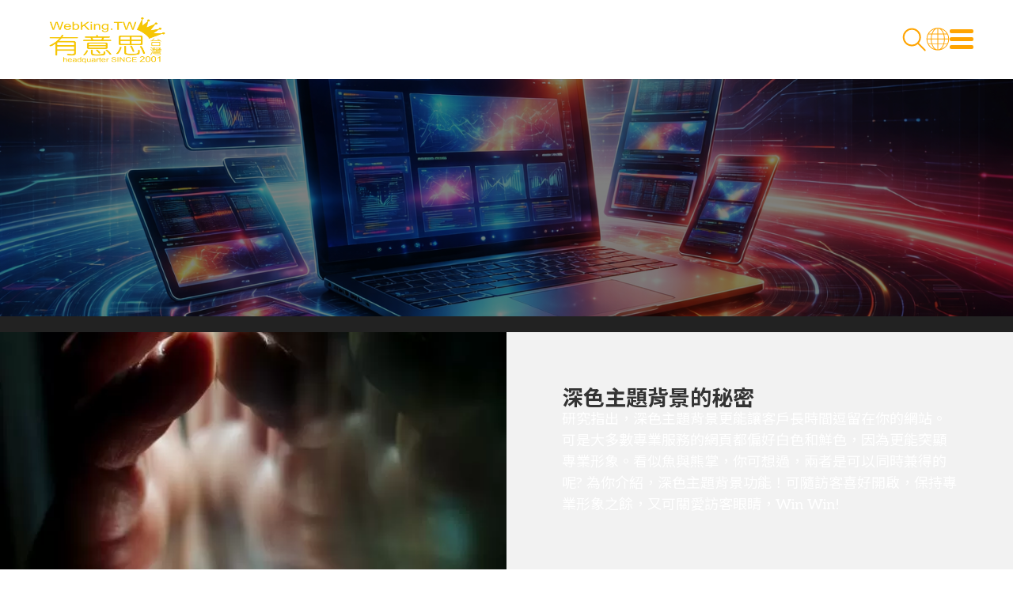

--- FILE ---
content_type: text/html; charset=UTF-8
request_url: https://www.webking.tw/?page_no=237&lang=0
body_size: 64847
content:
<!DOCTYPE html>
<html class="isSubPage" lang="zh-Hant-TW" >
<head>
<link rel="canonical" href="https://www.webking.tw/?深色主題背景的秘密" />

    <!-- Google Tag Manager -->
    <script>(function(w,d,s,l,i){w[l]=w[l]||[];w[l].push({'gtm.start':
    new Date().getTime(),event:'gtm.js'});var f=d.getElementsByTagName(s)[0],
    j=d.createElement(s),dl=l!='dataLayer'?'&l='+l:'';j.async=true;j.src=
    'https://www.googletagmanager.com/gtm.js?id='+i+dl;f.parentNode.insertBefore(j,f);
  })(window,document,'script','dataLayer','GTM-WXJ5PJG');</script>
    <!-- End Google Tag Manager -->  
<link rel="icon" href="images/favicon.ico?0.04091407730699137">  

<script src="https://ajax.googleapis.com/ajax/libs/jquery/3.6.0/jquery.min.js"></script>
<meta charset="utf-8">
<meta http-equiv="Content-Language" content="zh-Hant-TW">
<meta name="viewport" content="width=device-width, height=device-height, initial-scale=1.0, minimum-scale=1.0, maximum-scale=3">
<meta name="keywords" content="深色主題背景,網頁設計建議" /><meta property="og:title" content="深色主題背景的秘密" /><meta name="description" content="研究指出，深色主題背景更能讓客戶長時間逗留在你的網站。可是大多數專業服務的網頁都偏好白色和鮮色..." /><meta property="og:description" content="研究指出，深色主題背景更能讓客戶長時間逗留在你的網站。可是大多數專業服務的網頁都偏好白色和鮮色..." />
<meta property="og:image" itemprop="image" content="https://www.webking.tw/images/favicon.png">

<style>
:root {
  font-size: 18px;
  font-family: 'Arial','微軟正黑體';
  text-underline-offset: 5px;
}
.margin_top {
  margin-top: 20px;
}
.gallery_container .move, nav .move {
  font-family: 'Arial';
  display: none;
}
.card_container .card,
.gallery_bottom_svg_effect_container,
.gallery_text_down_arrow,
.g57-more.te11,
.gallery-more.te11{
  display: none;
}
.gallery-more.te11 {
  margin: 20px auto;
  cursor: pointer;
  width: fit-content;
}
.hide_me {
  display: none !important;
}
.extra_gap {
  display: block;
  height: 40px;
}
.dark_mode_link, .lang_link {
	font-size: 0.9rem;
}
.dark_mode_link::before, .lang_link::before {
  vertical-align: text-top;
  display: inline-block;
  margin:0 5px 0 0;
  width:0.9rem;
  height:0.9rem;
} 
.lang_link::before{
  content:var(--icon-menu-language);
}
.dark_mode_link::before{
  content:var(--icon-menu-darkmode);
} 
#blog-share-button{
  cursor: pointer;
}
#detial_page_back_button {
  cursor: pointer;
}
.view_cart {
  display: none;
}
.have_inquiry_cart .view_cart{
  display: inline-block;
  position: relative;
}  
.have_inquiry_cart .view_cart .number_of_item {
  position: absolute;
  display: none;
  place-items: center;
  color: white;
  top: 0;
  right: 0;
  width: 1rem;
  height: 1rem;
  font-size: 14px;
  font-weight: normal;
  font-family: Arial;
  background-color: rgb(0,0,0,0.5);
  border-radius: 50%;
}

/*fix something */
.gallery_type_63  {
  padding: 0 20px;
}
.gallery_type_63 .gallery_text {
  margin: 0 !important;
  padding-top: 10px;
}
.gallery_type_63 .blog_table_of_content ol{
  margin: 0 !important;
}
@media only screen and (max-width: 768px) {

}
h1.banner-text{
  width: auto !important;
  display: inline-block;
  font-weight: normal;
}
h2.caption{
  font-size: 1.3rem;
  display: inline-block;
  font-weight: normal;
  margin: 0;
  width: auto;
  height: auto;
  border: 0 !important;
}
h2.caption::before,
h2.caption::after {
  display: none!important;
}  
/* End fix ****************/

#ShareButton {
  height: 40px;
  width: 40px;
  border-radius: 50%;
  background: rgba(0,0,0,0.5);
  display: grid;
  place-items: center;
  cursor: pointer;
}
#ShareButton::before {
  display: inline-block;
  width: 20px;
  height: 20px;
  content: url("data:image/svg+xml,%3C%3Fxml version='1.0' encoding='utf-8'%3F%3E%3C!-- Generator: Adobe Illustrator 16.0.0, SVG Export Plug-In . SVG Version: 6.00 Build 0) --%3E%3C!DOCTYPE svg PUBLIC '-//W3C//DTD SVG 1.1//EN' 'http://www.w3.org/Graphics/SVG/1.1/DTD/svg11.dtd'%3E%3Csvg version='1.1' xmlns='http://www.w3.org/2000/svg' xmlns:xlink='http://www.w3.org/1999/xlink' x='0px' y='0px' viewBox='0 0 90 90' enable-background='new 0 0 90 90' xml:space='preserve'%3E%3Cg id='Layer_1'%3E%3C/g%3E%3Cg id='Layer_2'%3E%3C/g%3E%3Cg id='Layer_3'%3E%3C/g%3E%3Cg id='Layer_4'%3E%3C/g%3E%3Cg id='Layer_5'%3E%3C/g%3E%3Cg id='Layer_6'%3E%3C/g%3E%3Cg id='Layer_7'%3E%3C/g%3E%3Cg id='Layer_8'%3E%3C/g%3E%3Cg id='Layer_9'%3E%3C/g%3E%3Cg id='Layer_10'%3E%3C/g%3E%3Cg id='Layer_11'%3E%3C/g%3E%3Cg id='Layer_12'%3E%3C/g%3E%3Cg id='Layer_13'%3E%3C/g%3E%3Cg id='Layer_14'%3E%3C/g%3E%3Cg id='Layer_15'%3E%3Cpath style='fill:%23ffffff;' d='M28.188,41.547c-0.239,0.078-0.484,0.133-0.733,0.164c0.073,0.475,0.121,0.951,0.142,1.43 c-0.021,0.473-0.068,0.945-0.142,1.414c0.254,0.037,0.504,0.098,0.746,0.182l37.79,17.752c0.387,0.203,0.738,0.465,1.044,0.775 c2.267-1.842,5.095-2.854,8.017-2.869c7.234-0.086,13.171,5.707,13.259,12.943c0.087,7.234-5.707,13.172-12.942,13.26 c-7.235,0.086-13.172-5.707-13.259-12.943c-0.014-1.115,0.115-2.229,0.384-3.311c-0.061-0.025-0.125,0-0.189-0.043L24.53,52.549 c-0.205-0.127-0.398-0.271-0.578-0.432c-4.959,5.148-13.151,5.303-18.299,0.344c-5.149-4.957-5.304-13.15-0.346-18.299 c4.959-5.148,13.151-5.303,18.3-0.344c0.117,0.111,0.231,0.227,0.345,0.344c0.179-0.16,0.371-0.305,0.573-0.432l37.778-17.77 c0.06-0.029,0.125,0,0.189-0.047c-0.246-0.973-0.374-1.971-0.384-2.973C62.109,5.793,67.903,0,75.052,0 c7.146,0,12.941,5.793,12.941,12.941s-5.795,12.941-12.941,12.941c-2.928-0.01-5.763-1.021-8.033-2.867 c-0.309,0.309-0.66,0.57-1.045,0.775L28.188,41.547z'/%3E%3C/g%3E%3C/svg%3E%0A");
}
#lower_buttons {
  z-index: 3;
  position: fixed;
  inset: auto 20px 20px auto;
  display: flex;
  gap: 10px;
}
#toTop {
  font-family: 'Arial';
  height: 40px;
  width: 40px;
  border-radius: 50%;
  background: rgba(0,0,0,0.5);
  display: grid;
  place-items: center;
  color: white;
  font-size: 20px;
  font-weight: bold;
  opacity: 0;
  cursor: default;
  transition: opacity 1000ms;
  transform: rotate(-90deg);
  pointer-events: none;
}
#toTop.active {
  opacity: 1;
  cursor: pointer;
  pointer-events: all;
}

#google_map{
  max-width: var(--max-width);
  width: 100%;
  margin: 20px auto 10px;
  aspect-ratio: 16 / 7;
}

/*new YT*/
.youTubeVideo {
    width:100%;
    aspect-ratio: 16/9;
    border: 0;
}

/* 50% width content */
.content_container blockquote {
  margin: 0 0 0 0;
  width:50%;
  display: inline-block;
  padding: 10px;
  vertical-align:top;
}
/*hide banner*/
.isMainPage .hide_banner #page_banner {
  visibility: hidden;
  height: var(--header_height);
}



/* mobile env*/
@media only screen and (max-width: 768px) {
  .content_container blockquote {
    width:100%;
  }
  .blog_table_of_content {
    margin: 0;
    padding: 0 20px;
  }
  .gallery_63_buttons{
    margin: 0 20px;
  }
}

/*footer*/
.footer_logo {
  max-height: 80px;
  width: 100%;
}
.footer_logo_container{
    max-width: 100vw;
}
.copyright{
  border-top: 1px solid var(--footer_background-color);
}
.footer {
    display: flex;
    flex-direction: row;
    align-items: center;
    font-size: 0.9rem;
    gap: 20px;
}
.contact_info {
  width: fit-content;
  font-size: 1rem;
  border-right:  1px solid var(--footer_background-color);
  padding-right: 20px;
}
.contact_info > div  {
  white-space: nowrap;
}  

/*sitemap*/
.sitemap {
  display: flex;
  flex-wrap: wrap;
  flex-direction: row;
  list-style: none;
  margin: 0 0 0 0;
  gap: 20px 40px;
}

.sitemap li {
    overflow: hidden;
    max-height: calc(0.9rem + 5px);
}
.sitemap li.active {
    max-height: none;
}
.sitemap .nav-dropdown.active {
  max-width: none;
}  
.sitemap .nav-dropdown {
    position: static;
    padding-top: 10px;
    display: block;
    margin: 0;
    min-width: 0;
    max-width: 10px;
    background: none;
    overflow: hidden;
}




@media only screen and (max-width: 768px) {
   .sitemap .nav-dropdown {
      border: 0px;
   }
   .contact_info > div {
     white-space: normal;
   }  
}
@media only screen and (max-width: 980px) {
  .sitemap > li,
  .sitemap .pseudo_top_level_menu {
     width: 100%;
  }

  .footer {
      flex-direction: column;
      align-items: flex-start;
  }
  .contact_info{
    border-right:  0;
    padding-right: 0;
  }
}  
</style>

<style>
*, *::after, *::before {
   box-sizing: border-box;
   word-break: break-word;
   padding: 0;
   margin: 0;
   scroll-margin-top: calc(var(--header_height) + 1rem);
}
.wkt-default-invisable table{
  display: none;
}
html {
  --blog-gallery-width: 75%;
  --default-album-aspect-ratio:4/3;
  --default-album-img-width:33%;
  --default-album-img-width-mobile:100%;
  --default-album-text-align:center;
  --body-text-color:#333333;
  --body-background-color:#ffffff;
  --asp_body-text-color:#333333;
  --asp_body-background-color:#ffffff;  
  --body-background-color-even-column:#222222;
  --body-text-color-even-column:#ffffff;
  --header_background_color: #ffffffblur;
  --menu_background_color: #ffffff;
  --header_font_color: #333333;
  --footer_text-color:#424245;
  --footer_background-color:#858585;
  --table_text_color:var(--button1_font_color);
  --table_odd_bg:#ffa401CC;
  --table_even_bg:#ffa401A6;
  --page_type_60_text_color:#333333;
  --page_type_60_even_bg:#F2F2F2;  
  --page_type_75_main_photo_style:cover;
  --banner_brightness:brightness(50%);
  --h1-size:1.8rem;
  --h2-size:1.5rem;
  --caption_under_h2_font-size:1.2rem;
  --new-lang-icon-display:block;
  --menu-style2-min-horz-menu-display:flex;
}  


html {
  line-height: 1.5;
  scroll-behavior: smooth;  
  --body-background-color-odd-column:var(--body-background-color);
  color:var(--body-text-color);
  background-color:var(--body-background-color);
  --max-width: 1350px;
  --baic-text-shadow: 0px 1px 2px rgba(0, 0, 0, 0.5);
  --baic-text-shadow2:  0px 1px 3px #23430C;
  --sub_page_header_height:200px;
  --header_height: 70px;
  --header_text_shadow: none;
  --menu_font_weight: bold;
  --header_container_backdrop_filter: blur(5px);
  --header_container_border_bottom: 0;
  --header_container_scroll_border_bottom: 0;
  --theme-color:#ffa401;
  --button1_font_color:#FFFFFF;
  --logo-text-shadow:none;
  --default-border-radius: 0px;
  --default-border-bottom-right-radius: 0px;
  --default-border-top-left-radius: 0px;
  --menu-s1-bg-desktop: rgba(0,0,0,0.5);
  --menu-s1-menu_toggle-bg: ;
  --menu-s4-desktop-bg-scroll-down: rgba(0,0,0,0.5);
  --menu-s4-desktop-bg: ;
  --title-icon:var(--icon-url-tick);

  
  --icon-search: url("data:image/svg+xml,%3C%3Fxml version='1.0' encoding='utf-8'%3F%3E%3C!-- Generator: Adobe Illustrator 16.0.0, SVG Export Plug-In . SVG Version: 6.00 Build 0) --%3E%3C!DOCTYPE svg PUBLIC '-//W3C//DTD SVG 1.1//EN' 'http://www.w3.org/Graphics/SVG/1.1/DTD/svg11.dtd'%3E%3Csvg version='1.1' xmlns='http://www.w3.org/2000/svg' xmlns:xlink='http://www.w3.org/1999/xlink' x='0px' y='0px'  viewBox='0 0 90 90' enable-background='new 0 0 90 90' xml:space='preserve'%3E%3Cg id='Layer_1'%3E%3C/g%3E%3Cg id='Layer_2'%3E%3C/g%3E%3Cg id='Layer_3'%3E%3C/g%3E%3Cg id='Layer_4'%3E%3C/g%3E%3Cg id='Layer_5'%3E%3C/g%3E%3Cg id='Layer_6'%3E%3C/g%3E%3Cg id='Layer_7'%3E%3C/g%3E%3Cg id='Layer_8'%3E%3C/g%3E%3Cg id='Layer_9'%3E%3C/g%3E%3Cg id='Layer_10'%3E%3C/g%3E%3Cg id='Layer_11'%3E%3C/g%3E%3Cg id='Layer_12'%3E%3C/g%3E%3Cg id='Layer_13'%3E%3C/g%3E%3Cg id='Layer_14'%3E%3C/g%3E%3Cg id='Layer_15'%3E%3Cpath fill='none' stroke='%23ffa401' stroke-width='6' stroke-linecap='round' stroke-linejoin='round' d='M58.873,58.339 l27.125,27.16 M68.053,36.152c0,17.343-14.059,31.401-31.401,31.401S5.249,53.495,5.249,36.152S19.309,4.75,36.651,4.75 S68.053,18.81,68.053,36.152z'/%3E%3C/g%3E%3C/svg%3E");
  

  
   --icon-menu-language: url("data:image/svg+xml,%3C%3Fxml version='1.0' encoding='utf-8'%3F%3E%3C!-- Generator: Adobe Illustrator 16.0.0, SVG Export Plug-In . SVG Version: 6.00 Build 0) --%3E%3C!DOCTYPE svg PUBLIC '-//W3C//DTD SVG 1.1//EN' 'http://www.w3.org/Graphics/SVG/1.1/DTD/svg11.dtd'%3E%3Csvg version='1.1' xmlns='http://www.w3.org/2000/svg' xmlns:xlink='http://www.w3.org/1999/xlink' x='0px' y='0px'  viewBox='0 0 90 90' enable-background='new 0 0 90 90' xml:space='preserve'%3E%3Cg id='Layer_1'%3E%3C/g%3E%3Cg id='Layer_2'%3E%3C/g%3E%3Cg id='Layer_3'%3E%3C/g%3E%3Cg id='Layer_4'%3E%3C/g%3E%3Cg id='Layer_5'%3E%3C/g%3E%3Cg id='Layer_6'%3E%3C/g%3E%3Cg id='Layer_7'%3E%3C/g%3E%3Cg id='Layer_8'%3E%3C/g%3E%3Cg id='Layer_9'%3E%3C/g%3E%3Cg id='Layer_10'%3E%3C/g%3E%3Cg id='Layer_11'%3E%3C/g%3E%3Cg id='Layer_12'%3E%3C/g%3E%3Cg id='Layer_13'%3E%3C/g%3E%3Cg id='Layer_14'%3E%3C/g%3E%3Cg id='Layer_15'%3E%3Cpath style='fill:%23333333;'  d='M46.467,0.435V0.391h-2.934v0.044C20.627,1.211,2.23,20.076,2.23,43.169c0,23.579,19.184,42.768,42.768,42.768 c23.582,0,42.771-19.188,42.771-42.768C87.77,20.076,69.371,1.211,46.467,0.435z M5.201,44.556h13.354 c0.117,5.631,0.9,10.979,2.236,15.859H9.1C6.77,55.589,5.4,50.22,5.201,44.556z M46.467,22.835V3.413 c7.973,0.84,14.881,8.422,18.758,19.422H46.467z M66.164,25.766c1.393,4.826,2.213,10.195,2.344,15.856H46.467V25.766H66.164z M43.533,3.413v19.422H24.779C28.652,11.835,35.561,4.253,43.533,3.413z M43.533,25.766v15.856H21.492 c0.135-5.661,0.953-11.03,2.352-15.856H43.533z M18.559,41.622H5.201c0.225-5.661,1.625-11.03,3.975-15.856h11.656 C19.484,30.642,18.686,35.994,18.559,41.622z M21.492,44.556h22.041v15.859H23.791C22.416,55.589,21.609,50.22,21.492,44.556z M43.533,63.354v19.56c-8.008-0.84-14.941-8.487-18.805-19.56H43.533z M46.467,82.914v-19.56h18.813 C61.414,74.427,54.479,82.074,46.467,82.914z M46.467,60.415V44.556H68.51c-0.117,5.664-0.92,11.033-2.301,15.859H46.467z M71.447,44.556h13.359C84.6,50.22,83.232,55.589,80.9,60.415H69.209C70.543,55.534,71.336,50.187,71.447,44.556z M71.447,41.622 c-0.133-5.628-0.93-10.98-2.279-15.856h11.664c2.35,4.826,3.74,10.195,3.959,15.856H71.447z M79.24,22.835H68.281 c-2.51-7.48-6.373-13.616-11.037-17.571C66.521,8.272,74.324,14.594,79.24,22.835z M32.76,5.264 c-4.668,3.955-8.523,10.091-11.035,17.571H10.768C15.684,14.594,23.479,8.272,32.76,5.264z M10.676,63.354h11 c2.51,7.544,6.383,13.735,11.084,17.711C23.424,78.047,15.584,71.663,10.676,63.354z M57.244,81.065 c4.699-3.976,8.568-10.167,11.082-17.711H79.32C74.416,71.663,66.576,78.047,57.244,81.065z'/%3E%3C/g%3E%3C/svg%3E%0A");

   --icon-menu-language-theme-color: url("data:image/svg+xml,%3C%3Fxml version='1.0' encoding='utf-8'%3F%3E%3C!-- Generator: Adobe Illustrator 16.0.0, SVG Export Plug-In . SVG Version: 6.00 Build 0) --%3E%3C!DOCTYPE svg PUBLIC '-//W3C//DTD SVG 1.1//EN' 'http://www.w3.org/Graphics/SVG/1.1/DTD/svg11.dtd'%3E%3Csvg version='1.1' xmlns='http://www.w3.org/2000/svg' xmlns:xlink='http://www.w3.org/1999/xlink' x='0px' y='0px'  viewBox='0 0 90 90' enable-background='new 0 0 90 90' xml:space='preserve'%3E%3Cg id='Layer_1'%3E%3C/g%3E%3Cg id='Layer_2'%3E%3C/g%3E%3Cg id='Layer_3'%3E%3C/g%3E%3Cg id='Layer_4'%3E%3C/g%3E%3Cg id='Layer_5'%3E%3C/g%3E%3Cg id='Layer_6'%3E%3C/g%3E%3Cg id='Layer_7'%3E%3C/g%3E%3Cg id='Layer_8'%3E%3C/g%3E%3Cg id='Layer_9'%3E%3C/g%3E%3Cg id='Layer_10'%3E%3C/g%3E%3Cg id='Layer_11'%3E%3C/g%3E%3Cg id='Layer_12'%3E%3C/g%3E%3Cg id='Layer_13'%3E%3C/g%3E%3Cg id='Layer_14'%3E%3C/g%3E%3Cg id='Layer_15'%3E%3Cpath style='fill:%23ffa401;'  d='M46.467,0.435V0.391h-2.934v0.044C20.627,1.211,2.23,20.076,2.23,43.169c0,23.579,19.184,42.768,42.768,42.768 c23.582,0,42.771-19.188,42.771-42.768C87.77,20.076,69.371,1.211,46.467,0.435z M5.201,44.556h13.354 c0.117,5.631,0.9,10.979,2.236,15.859H9.1C6.77,55.589,5.4,50.22,5.201,44.556z M46.467,22.835V3.413 c7.973,0.84,14.881,8.422,18.758,19.422H46.467z M66.164,25.766c1.393,4.826,2.213,10.195,2.344,15.856H46.467V25.766H66.164z M43.533,3.413v19.422H24.779C28.652,11.835,35.561,4.253,43.533,3.413z M43.533,25.766v15.856H21.492 c0.135-5.661,0.953-11.03,2.352-15.856H43.533z M18.559,41.622H5.201c0.225-5.661,1.625-11.03,3.975-15.856h11.656 C19.484,30.642,18.686,35.994,18.559,41.622z M21.492,44.556h22.041v15.859H23.791C22.416,55.589,21.609,50.22,21.492,44.556z M43.533,63.354v19.56c-8.008-0.84-14.941-8.487-18.805-19.56H43.533z M46.467,82.914v-19.56h18.813 C61.414,74.427,54.479,82.074,46.467,82.914z M46.467,60.415V44.556H68.51c-0.117,5.664-0.92,11.033-2.301,15.859H46.467z M71.447,44.556h13.359C84.6,50.22,83.232,55.589,80.9,60.415H69.209C70.543,55.534,71.336,50.187,71.447,44.556z M71.447,41.622 c-0.133-5.628-0.93-10.98-2.279-15.856h11.664c2.35,4.826,3.74,10.195,3.959,15.856H71.447z M79.24,22.835H68.281 c-2.51-7.48-6.373-13.616-11.037-17.571C66.521,8.272,74.324,14.594,79.24,22.835z M32.76,5.264 c-4.668,3.955-8.523,10.091-11.035,17.571H10.768C15.684,14.594,23.479,8.272,32.76,5.264z M10.676,63.354h11 c2.51,7.544,6.383,13.735,11.084,17.711C23.424,78.047,15.584,71.663,10.676,63.354z M57.244,81.065 c4.699-3.976,8.568-10.167,11.082-17.711H79.32C74.416,71.663,66.576,78.047,57.244,81.065z'/%3E%3C/g%3E%3C/svg%3E%0A");

   --icon-menu-language-white: url("data:image/svg+xml,%3C%3Fxml version='1.0' encoding='utf-8'%3F%3E%3C!-- Generator: Adobe Illustrator 16.0.0, SVG Export Plug-In . SVG Version: 6.00 Build 0) --%3E%3C!DOCTYPE svg PUBLIC '-//W3C//DTD SVG 1.1//EN' 'http://www.w3.org/Graphics/SVG/1.1/DTD/svg11.dtd'%3E%3Csvg version='1.1' xmlns='http://www.w3.org/2000/svg' xmlns:xlink='http://www.w3.org/1999/xlink' x='0px' y='0px'  viewBox='0 0 90 90' enable-background='new 0 0 90 90' xml:space='preserve'%3E%3Cg id='Layer_1'%3E%3C/g%3E%3Cg id='Layer_2'%3E%3C/g%3E%3Cg id='Layer_3'%3E%3C/g%3E%3Cg id='Layer_4'%3E%3C/g%3E%3Cg id='Layer_5'%3E%3C/g%3E%3Cg id='Layer_6'%3E%3C/g%3E%3Cg id='Layer_7'%3E%3C/g%3E%3Cg id='Layer_8'%3E%3C/g%3E%3Cg id='Layer_9'%3E%3C/g%3E%3Cg id='Layer_10'%3E%3C/g%3E%3Cg id='Layer_11'%3E%3C/g%3E%3Cg id='Layer_12'%3E%3C/g%3E%3Cg id='Layer_13'%3E%3C/g%3E%3Cg id='Layer_14'%3E%3C/g%3E%3Cg id='Layer_15'%3E%3Cpath style='fill:%23FFFFFF;'  d='M46.467,0.435V0.391h-2.934v0.044C20.627,1.211,2.23,20.076,2.23,43.169c0,23.579,19.184,42.768,42.768,42.768 c23.582,0,42.771-19.188,42.771-42.768C87.77,20.076,69.371,1.211,46.467,0.435z M5.201,44.556h13.354 c0.117,5.631,0.9,10.979,2.236,15.859H9.1C6.77,55.589,5.4,50.22,5.201,44.556z M46.467,22.835V3.413 c7.973,0.84,14.881,8.422,18.758,19.422H46.467z M66.164,25.766c1.393,4.826,2.213,10.195,2.344,15.856H46.467V25.766H66.164z M43.533,3.413v19.422H24.779C28.652,11.835,35.561,4.253,43.533,3.413z M43.533,25.766v15.856H21.492 c0.135-5.661,0.953-11.03,2.352-15.856H43.533z M18.559,41.622H5.201c0.225-5.661,1.625-11.03,3.975-15.856h11.656 C19.484,30.642,18.686,35.994,18.559,41.622z M21.492,44.556h22.041v15.859H23.791C22.416,55.589,21.609,50.22,21.492,44.556z M43.533,63.354v19.56c-8.008-0.84-14.941-8.487-18.805-19.56H43.533z M46.467,82.914v-19.56h18.813 C61.414,74.427,54.479,82.074,46.467,82.914z M46.467,60.415V44.556H68.51c-0.117,5.664-0.92,11.033-2.301,15.859H46.467z M71.447,44.556h13.359C84.6,50.22,83.232,55.589,80.9,60.415H69.209C70.543,55.534,71.336,50.187,71.447,44.556z M71.447,41.622 c-0.133-5.628-0.93-10.98-2.279-15.856h11.664c2.35,4.826,3.74,10.195,3.959,15.856H71.447z M79.24,22.835H68.281 c-2.51-7.48-6.373-13.616-11.037-17.571C66.521,8.272,74.324,14.594,79.24,22.835z M32.76,5.264 c-4.668,3.955-8.523,10.091-11.035,17.571H10.768C15.684,14.594,23.479,8.272,32.76,5.264z M10.676,63.354h11 c2.51,7.544,6.383,13.735,11.084,17.711C23.424,78.047,15.584,71.663,10.676,63.354z M57.244,81.065 c4.699-3.976,8.568-10.167,11.082-17.711H79.32C74.416,71.663,66.576,78.047,57.244,81.065z'/%3E%3C/g%3E%3C/svg%3E%0A");
 
   
  --icon-url-tick:url("data:image/svg+xml,%3C%3Fxml version='1.0' encoding='utf-8'%3F%3E%3C!-- Generator: Adobe Illustrator 16.0.0, SVG Export Plug-In . SVG Version: 6.00 Build 0) --%3E%3C!DOCTYPE svg PUBLIC '-//W3C//DTD SVG 1.1//EN' 'http://www.w3.org/Graphics/SVG/1.1/DTD/svg11.dtd'%3E%3Csvg version='1.1' xmlns='http://www.w3.org/2000/svg' xmlns:xlink='http://www.w3.org/1999/xlink' x='0px' y='0px'  viewBox='0 0 90 90' enable-background='new 0 0 90 90' xml:space='preserve'%3E%3Cg id='Layer_1'%3E%3C/g%3E%3Cg id='Layer_2'%3E%3C/g%3E%3Cg id='Layer_3'%3E%3C/g%3E%3Cg id='Layer_4'%3E%3Cpath style='fill:%23ffa401;' d='M88.327,13.62c-2.343-2.34-6.134-2.34-8.474,0l-43.2,43.194l-26.699-26.7c-1.602-1.601-4.793-0.999-7.135,1.341 c-2.343,2.337-2.937,5.531-1.336,7.129l32.288,32.293c1.607,1.599,4.801,1.005,7.141-1.332 c0.167-0.167,47.415-47.455,47.415-47.455C90.665,19.75,90.665,15.955,88.327,13.62z'/%3E%3Cpath style='fill:%23ffa401;' d='M73.688,7.606c-1.694-1.692-4.435-1.692-6.126,0L36.328,38.834L17.026,19.531c-1.158-1.158-3.466-0.722-5.159,0.969 c-1.694,1.69-2.123,4-0.966,5.155l23.344,23.347c1.162,1.155,3.471,0.726,5.163-0.963c0.12-0.12,34.279-34.309,34.279-34.309 C75.378,12.038,75.378,9.294,73.688,7.606z'/%3E%3C/g%3E%3Cg id='Layer_5'%3E%3C/g%3E%3Cg id='Layer_6'%3E%3C/g%3E%3Cg id='Layer_7'%3E%3C/g%3E%3Cg id='Layer_8'%3E%3C/g%3E%3Cg id='Layer_9'%3E%3C/g%3E%3Cg id='Layer_10'%3E%3C/g%3E%3Cg id='Layer_11'%3E%3C/g%3E%3Cg id='Layer_12'%3E%3C/g%3E%3Cg id='Layer_13'%3E%3C/g%3E%3Cg id='Layer_14'%3E%3C/g%3E%3Cg id='Layer_15'%3E%3C/g%3E%3C/svg%3E%0A");

  --icon-url-email:url("data:image/svg+xml,%3Csvg xmlns='http://www.w3.org/2000/svg' viewBox='0 0 90 90'%3E%3Cpath fill='%23ffa401' d='M88.689,21.483l-12.435,7.399L46.668,46.486c-0.678,0.412-1.564,0.31-2.328-0.158 c-0.191-0.04-0.36-0.096-0.525-0.193L1.191,21.834V69.92c0,1.994,1.625,3.614,3.626,3.614h80.384c1.988,0,3.607-1.62,3.607-3.614 V21.382C88.77,21.416,88.73,21.455,88.689,21.483z M38.301,53.165L13.457,68.466c-0.633,0.394-1.538,0.041-2.041-0.761 c-0.498-0.811-0.384-1.777,0.227-2.164l24.844-15.307c0.633-0.385,1.55-0.041,2.048,0.764 C39.023,51.809,38.927,52.773,38.301,53.165z M79.916,67.497c-0.482,0.83-1.408,1.198-2.061,0.808L54.232,54.355l-2.199-1.295 c-0.643-0.381-0.773-1.369-0.28-2.19c0.485-0.835,1.413-1.188,2.058-0.806l3.183,1.877l22.646,13.363 C80.277,65.691,80.412,66.67,79.916,67.497z M45.516,40.633l36.467-21.705l3.677-2.193c0.118-0.073,0.235-0.121,0.375-0.161 c-0.275-0.065-0.55-0.107-0.832-0.107H4.817c-0.485,0-0.938,0.093-1.355,0.269c0.157,0.039,0.326,0.094,0.487,0.187L45.516,40.633z'%3E%3C/path%3E%3C/svg%3E");
  
    --icon-url-tel:url("data:image/svg+xml,%3Csvg xmlns='http://www.w3.org/2000/svg' viewBox='0 0 90 90'%3E%3Cpath fill='%23ffa401' d='M63.635,30.711c-0.957,1.684-1.592,3.391-1.891,4.919c-0.471,2.396-0.107,4.351,1.148,5.068	l2.424,1.38c-8.742,9.818-20.525,16.525-33.426,19.031l0.072-2.896c0.078-2.378-3.922-4.415-8.902-4.563l-9.533-0.271	c-4.998-0.139-9.104,1.662-9.166,4.042l-0.186,6.216c-0.008,0.354,0.111,0.705,0.275,1.055c-0.018,0.221-0.041,0.445-0.023,0.693	c0.273,3.045,4.021,6.62,8.379,7.325c24.904,4.087,49.506-6.483,63.943-26.082c3.383-4.585,6.201-9.659,8.342-15.158	c1.599-4.113,0.435-9.166-2.043-10.948c-0.213-0.156-0.426-0.24-0.625-0.337c-0.146-0.135-0.264-0.298-0.444-0.389L76.572,16.7	c-2.068-1.172-5.729,1.398-8.207,5.728L63.635,30.711z'%3E%3C/path%3E%3C/svg%3E");
  
  
    --icon-url-address:url("data:image/svg+xml,%3Csvg xmlns='http://www.w3.org/2000/svg' viewBox='0 0 90 90'%3E%3Cpath fill='%23ffa401' d='M45,0.723c-17.529,0-31.738,14.21-31.738,31.739c0,17.528,29.059,56.813,31.738,56.813 c2.699,0,31.738-39.285,31.738-56.813C76.738,14.934,62.529,0.723,45,0.723z M45.01,50.834c-10.332,0-18.707-8.375-18.707-18.706 s8.375-18.706,18.707-18.706c10.33,0,18.705,8.375,18.705,18.706S55.34,50.834,45.01,50.834z'%3E%3C/path%3E%3C/svg%3E");
  
    --icon-url-clock:url("data:image/svg+xml,%3Csvg xmlns='http://www.w3.org/2000/svg' viewBox='0 0 90 90'%3E%3Cpath fill='%23ffa401' d='M46.579,68.929v6.975c0,0.868-0.708,1.578-1.581,1.578c-0.869,0-1.571-0.71-1.571-1.578v-6.975 c0-0.875,0.702-1.581,1.571-1.581C45.871,67.349,46.579,68.054,46.579,68.929z M21.076,43.423h-6.978 c-0.87,0-1.578,0.708-1.578,1.576c0,0.875,0.708,1.581,1.578,1.581h6.978c0.867,0,1.578-0.706,1.578-1.581 C22.654,44.131,21.943,43.423,21.076,43.423z M44.998,22.649c0.873,0,1.581-0.703,1.581-1.576v-6.98 c0-0.867-0.708-1.575-1.581-1.575c-0.869,0-1.571,0.708-1.571,1.575v6.98C43.427,21.946,44.129,22.649,44.998,22.649z M59.157,33.195c-0.814-0.813-9.872,6.844-13.928,10.361c-5.692-5.315-19.761-18.328-20.38-17.703 c-0.683,0.679,14.967,17.465,18.983,21.749c0.128,0.164,0.27,0.332,0.429,0.491c0.069,0.07,0.137,0.117,0.203,0.178 c0.188,0.207,0.293,0.318,0.293,0.318c0.301,0.298,0.67,0.476,1.051,0.548c0.622,0.103,1.224-0.041,1.574-0.381 c0.064-0.05,0.137-0.104,0.205-0.167C47.717,48.459,60.054,34.093,59.157,33.195z M75.904,43.423h-6.98 c-0.867,0-1.575,0.708-1.575,1.576c0,0.875,0.708,1.581,1.575,1.581h6.98c0.867,0,1.576-0.706,1.576-1.581 C77.48,44.131,76.771,43.423,75.904,43.423z M89.24,44.999c0,24.432-19.807,44.236-44.242,44.236 c-24.432,0-44.238-19.804-44.238-44.236c0-24.429,19.807-44.233,44.238-44.233C69.434,0.765,89.24,20.569,89.24,44.999z M81.513,44.999c0-20.164-16.348-36.511-36.515-36.511c-20.161,0-36.511,16.347-36.511,36.511c0,20.167,16.35,36.509,36.511,36.509 C65.165,81.507,81.513,65.166,81.513,44.999z'%3E%3C/path%3E%3C/svg%3E");
  
    --icon-url-fax:url("data:image/svg+xml,%3Csvg xmlns='http://www.w3.org/2000/svg' viewBox='0 0 490 490'%3E%3Cpath fill='%23ffa401' d='M405.079,275h-155c-8.284,0-15,6.716-15,15v60c0,8.284,6.716,15,15,15h155c8.284,0,15-6.716,15-15v-60 C420.079,281.716,413.363,275,405.079,275z M390.079,335h-125v-30h125V335z M475,145h-54.92V30c0-8.284-6.716-15-15-15H249.995 c-8.284,0-15,6.716-15,15v115h-45.132c-2.537-27.993-26.144-50-54.796-50H55.021C24.683,95,0,119.675,0,150.004v269.992 C0,450.325,24.683,475,55.021,475h80.046c28.652,0,52.259-22.007,54.796-50H475c8.284,0,15-6.716,15-15V160 C490,151.716,483.284,145,475,145z M160.089,419.996c0,13.787-11.225,25.004-25.021,25.004H55.021C41.225,445,30,433.783,30,419.996 V150.004C30,136.217,41.225,125,55.021,125h80.046c13.797,0,25.021,11.217,25.021,25.004V419.996z M264.995,160.238 c0.001-0.079,0.002-0.159,0.002-0.238s-0.001-0.159-0.002-0.238V45H390.08v170H264.995V160.238z M460,395H190.089V175h44.906v55 c0,8.284,6.716,15,15,15H405.08c8.284,0,15-6.716,15-15v-55H460V395z'%3E%3C/path%3E%3C/svg%3E");
  
    --icon-url-whatsapp:url("data:image/svg+xml,%3C%3Fxml version='1.0' encoding='iso-8859-1'%3F%3E%3C!-- Generator: Adobe Illustrator 19.0.0, SVG Export Plug-In . SVG Version: 6.00 Build 0) --%3E%3Csvg version='1.1' id='Layer_1' xmlns='http://www.w3.org/2000/svg' xmlns:xlink='http://www.w3.org/1999/xlink' x='0px' y='0px' viewBox='0 0 418.135 418.135' style='enable-background:new 0 0 418.135 418.135;' xml:space='preserve'%3E%3Cg%3E%3Cpath style='fill:%23ffa401;' d='M198.929,0.242C88.5,5.5,1.356,97.466,1.691,208.02c0.102,33.672,8.231,65.454,22.571,93.536 L2.245,408.429c-1.191,5.781,4.023,10.843,9.766,9.483l104.723-24.811c26.905,13.402,57.125,21.143,89.108,21.631 c112.869,1.724,206.982-87.897,210.5-200.724C420.113,93.065,320.295-5.538,198.929,0.242z M323.886,322.197 c-30.669,30.669-71.446,47.559-114.818,47.559c-25.396,0-49.71-5.698-72.269-16.935l-14.584-7.265l-64.206,15.212l13.515-65.607 l-7.185-14.07c-11.711-22.935-17.649-47.736-17.649-73.713c0-43.373,16.89-84.149,47.559-114.819 c30.395-30.395,71.837-47.56,114.822-47.56C252.443,45,293.218,61.89,323.887,92.558c30.669,30.669,47.559,71.445,47.56,114.817 C371.446,250.361,354.281,291.803,323.886,322.197z'/%3E%3Cpath style='fill:%23ffa401;' d='M309.712,252.351l-40.169-11.534c-5.281-1.516-10.968-0.018-14.816,3.903l-9.823,10.008 c-4.142,4.22-10.427,5.576-15.909,3.358c-19.002-7.69-58.974-43.23-69.182-61.007c-2.945-5.128-2.458-11.539,1.158-16.218 l8.576-11.095c3.36-4.347,4.069-10.185,1.847-15.21l-16.9-38.223c-4.048-9.155-15.747-11.82-23.39-5.356 c-11.211,9.482-24.513,23.891-26.13,39.854c-2.851,28.144,9.219,63.622,54.862,106.222c52.73,49.215,94.956,55.717,122.449,49.057 c15.594-3.777,28.056-18.919,35.921-31.317C323.568,266.34,319.334,255.114,309.712,252.351z'/%3E%3C/g%3E%3Cg%3E%3C/g%3E%3Cg%3E%3C/g%3E%3Cg%3E%3C/g%3E%3Cg%3E%3C/g%3E%3Cg%3E%3C/g%3E%3Cg%3E%3C/g%3E%3Cg%3E%3C/g%3E%3Cg%3E%3C/g%3E%3Cg%3E%3C/g%3E%3Cg%3E%3C/g%3E%3Cg%3E%3C/g%3E%3Cg%3E%3C/g%3E%3Cg%3E%3C/g%3E%3Cg%3E%3C/g%3E%3Cg%3E%3C/g%3E%3C/svg%3E%0A");
  
  --icon-url-wechat:url("data:image/svg+xml,%3C%3Fxml version='1.0' encoding='utf-8'%3F%3E%3C!-- Generator: Adobe Illustrator 16.0.0, SVG Export Plug-In . SVG Version: 6.00 Build 0) --%3E%3C!DOCTYPE svg PUBLIC '-//W3C//DTD SVG 1.1//EN' 'http://www.w3.org/Graphics/SVG/1.1/DTD/svg11.dtd'%3E%3Csvg version='1.1' xmlns='http://www.w3.org/2000/svg' xmlns:xlink='http://www.w3.org/1999/xlink' x='0px' y='0px'  viewBox='0 0 90 90' enable-background='new 0 0 90 90' xml:space='preserve'%3E%3Cg id='Layer_1'%3E%3C/g%3E%3Cg id='Layer_2'%3E%3C/g%3E%3Cg id='Layer_3'%3E%3C/g%3E%3Cg id='Layer_4'%3E%3C/g%3E%3Cg id='Layer_5'%3E%3C/g%3E%3Cg id='Layer_6'%3E%3C/g%3E%3Cg id='Layer_7'%3E%3C/g%3E%3Cg id='Layer_8'%3E%3C/g%3E%3Cg id='Layer_9'%3E%3C/g%3E%3Cg id='Layer_10'%3E%3C/g%3E%3Cg id='Layer_11'%3E%3C/g%3E%3Cg id='Layer_12'%3E%3C/g%3E%3Cg id='Layer_13'%3E%3C/g%3E%3Cg id='Layer_14'%3E%3C/g%3E%3Cg id='Layer_15'%3E%3Cpath style='fill:%23ffa401;' d='M65,35.655v-0.277C65,20.438,50.785,8.259,33.652,8.259S2.043,20.398,2.043,35.378C2.351,45.519,8,54.609,17,58.845v3.653 l3.695-2.439c3.9,1.438,8.43,1.941,12.586,1.941h0.365c2.118,11,13.256,19.695,26.755,19.695c4.095,0.012,7.696-0.664,11.48-2.229 L75,81.741v-4.059c7-3.822,12.24-11.077,12.438-19.041C87.438,46.937,78,37.261,65,35.655z M21.629,31.481 c-2.13,0-3.856-1.727-3.856-3.857c0-2.13,1.727-3.857,3.856-3.857c2.131,0,3.858,1.728,3.858,3.857 C25.487,29.755,23.76,31.481,21.629,31.481z M41.035,27.624c0-2.13,1.727-3.857,3.858-3.857c2.129,0,3.856,1.728,3.856,3.857 c0,2.131-1.728,3.857-3.856,3.857C42.762,31.481,41.035,29.755,41.035,27.624z M48.75,58.642c-2.131,0-3.856-1.728-3.856-3.857 s1.726-3.856,3.856-3.856c2.13,0,3.856,1.727,3.856,3.856S50.88,58.642,48.75,58.642z M72.013,58.642 c-2.13,0-3.858-1.728-3.858-3.857s1.729-3.856,3.858-3.856s3.856,1.727,3.856,3.856S74.143,58.642,72.013,58.642z'/%3E%3C/g%3E%3C/svg%3E%0A");
  
    --icon-url-line:url("data:image/svg+xml,%3C%3Fxml version='1.0' encoding='utf-8'%3F%3E%3C!-- Generator: Adobe Illustrator 16.0.0, SVG Export Plug-In . SVG Version: 6.00 Build 0) --%3E%3C!DOCTYPE svg PUBLIC '-//W3C//DTD SVG 1.1//EN' 'http://www.w3.org/Graphics/SVG/1.1/DTD/svg11.dtd'%3E%3Csvg version='1.1' xmlns='http://www.w3.org/2000/svg' xmlns:xlink='http://www.w3.org/1999/xlink' x='0px' y='0px'  viewBox='0 0 90 90'  xml:space='preserve'%3E%3Cg id='Layer_1'%3E%3C/g%3E%3Cg id='Layer_2'%3E%3C/g%3E%3Cg id='Layer_3'%3E%3C/g%3E%3Cg id='Layer_4'%3E%3C/g%3E%3Cg id='Layer_5'%3E%3C/g%3E%3Cg id='Layer_6'%3E%3C/g%3E%3Cg id='Layer_7'%3E%3C/g%3E%3Cg id='Layer_8'%3E%3C/g%3E%3Cg id='Layer_9'%3E%3C/g%3E%3Cg id='Layer_10'%3E%3Cpath style='fill:%23ffa401;' d='M75.512,11.741C68.029,5.289,58.293,1.499,47.846,0.915l0,0c-0.004,0-0.008-0.001-0.01-0.001 c-0.379-0.021-0.758-0.037-1.139-0.05c-0.133-0.005-0.266-0.009-0.4-0.013c-0.133-0.004-0.264-0.007-0.398-0.009 C45.6,0.837,45.301,0.833,45,0.833c-11.516,0-22.352,3.874-30.512,10.908C6.271,18.825,1.746,28.26,1.746,38.309 c0,9.804,4.337,19.073,12.214,26.102c0.691,0.617,1.405,1.212,2.137,1.783c7.08,5.519,15.983,8.832,25.499,9.474 c-0.002,0-0.002,0-0.004-0.001c0.002,0.001,0.002,0.001,0.004,0.001l0,0c-1.035,3.114-2.111,6.014-3.633,9.817 c-0.35,0.876,0.316,1.858,1.26,1.858c4.635,0,9.904-1.061,15.24-3.067c5.73-2.154,11.248-5.321,15.955-9.157 c5.389-4.39,9.652-9.546,12.672-15.322c3.428-6.558,5.164-13.787,5.164-21.487C88.254,28.26,83.73,18.825,75.512,11.741z M25.496,52.034H15.381c-1.196,0-2.167-0.971-2.167-2.167V29.64c0-1.197,0.971-2.167,2.167-2.167c1.197,0,2.167,0.97,2.167,2.167 V47.7h7.948c1.197,0,2.166,0.97,2.166,2.167C27.662,51.063,26.693,52.034,25.496,52.034z M36.332,49.867 c0,1.196-0.971,2.167-2.166,2.167c-1.199,0-2.17-0.971-2.17-2.167V29.64c0-1.197,0.971-2.167,2.17-2.167 c1.195,0,2.166,0.97,2.166,2.167V49.867z M57.281,49.867c0,0.982-0.66,1.842-1.611,2.095c-0.184,0.049-0.371,0.073-0.555,0.073 c-0.764,0-1.49-0.405-1.883-1.093L45.723,37.8v12.067c0,1.196-0.971,2.167-2.166,2.167c-1.199,0-2.168-0.971-2.168-2.167V29.64 c0-0.983,0.66-1.843,1.611-2.095c0.949-0.253,1.951,0.166,2.438,1.02l7.51,13.142V29.64c0-1.197,0.971-2.167,2.168-2.167 s2.166,0.97,2.166,2.167V49.867z M71.73,37.586c1.197,0,2.168,0.971,2.168,2.168c0,1.196-0.971,2.167-2.168,2.167h-5.057V47.7 h7.945c1.197,0,2.168,0.97,2.168,2.167c0,1.196-0.971,2.167-2.168,2.167H64.506c-1.197,0-2.168-0.971-2.168-2.167V29.639 c0-1.196,0.971-2.167,2.168-2.167h10.113c1.197,0,2.168,0.971,2.168,2.167c0,1.197-0.971,2.168-2.168,2.168h-7.945v5.779H71.73z'/%3E%3C/g%3E%3Cg id='Layer_11'%3E%3C/g%3E%3Cg id='Layer_12'%3E%3C/g%3E%3Cg id='Layer_13'%3E%3C/g%3E%3Cg id='Layer_14'%3E%3C/g%3E%3Cg id='Layer_15'%3E%3C/g%3E%3C/svg%3E%0A");
  
    --icon-url-star:url("data:image/svg+xml,%3C%3Fxml version='1.0' encoding='utf-8'%3F%3E%3C!-- Generator: Adobe Illustrator 16.0.0, SVG Export Plug-In . SVG Version: 6.00 Build 0) --%3E%3C!DOCTYPE svg PUBLIC '-//W3C//DTD SVG 1.1//EN' 'http://www.w3.org/Graphics/SVG/1.1/DTD/svg11.dtd'%3E%3Csvg version='1.1' xmlns='http://www.w3.org/2000/svg' xmlns:xlink='http://www.w3.org/1999/xlink' x='0px' y='0px'  viewBox='0 0 90 90' enable-background='new 0 0 90 90' xml:space='preserve'%3E%3Cg id='Layer_1'%3E%3C/g%3E%3Cg id='Layer_2'%3E%3C/g%3E%3Cg id='Layer_3'%3E%3C/g%3E%3Cg id='Layer_4'%3E%3C/g%3E%3Cg id='Layer_5'%3E%3C/g%3E%3Cg id='Layer_6'%3E%3C/g%3E%3Cg id='Layer_7'%3E%3C/g%3E%3Cg id='Layer_8'%3E%3C/g%3E%3Cg id='Layer_9'%3E%3C/g%3E%3Cg id='Layer_10'%3E%3C/g%3E%3Cg id='Layer_11'%3E%3C/g%3E%3Cg id='Layer_12'%3E%3C/g%3E%3Cg id='Layer_13'%3E%3C/g%3E%3Cg id='Layer_14'%3E%3C/g%3E%3Cg id='Layer_15'%3E%3Cpath style='fill:%23ffa401;' d='M40.063,5.132c2.712-5.51,7.155-5.51,9.881,0l5.429,11.007c2.718,5.502,9.909,10.729,15.987,11.611l12.146,1.766 c6.077,0.885,7.441,5.116,3.049,9.401l-8.789,8.568c-4.393,4.283-7.146,12.738-6.1,18.793l2.073,12.094 c1.035,6.05-2.558,8.666-7.992,5.808l-10.866-5.712c-5.43-2.856-14.326-2.856-19.76,0l-10.862,5.712 c-5.442,2.858-9.031,0.242-7.996-5.808l2.073-12.094c1.037-6.055-1.707-14.51-6.104-18.793l-8.795-8.568 c-4.384-4.286-3.014-8.516,3.063-9.401l12.142-1.766c6.077-0.883,13.274-6.109,15.986-11.611L40.063,5.132z'/%3E%3C/g%3E%3C/svg%3E%0A");
  
    --icon-url-like:url("data:image/svg+xml,%3C%3Fxml version='1.0' encoding='utf-8'%3F%3E%3C!-- Generator: Adobe Illustrator 16.0.0, SVG Export Plug-In . SVG Version: 6.00 Build 0) --%3E%3C!DOCTYPE svg PUBLIC '-//W3C//DTD SVG 1.1//EN' 'http://www.w3.org/Graphics/SVG/1.1/DTD/svg11.dtd'%3E%3Csvg version='1.1' xmlns='http://www.w3.org/2000/svg' xmlns:xlink='http://www.w3.org/1999/xlink' x='0px' y='0px'  viewBox='0 0 90 90' enable-background='new 0 0 90 90' xml:space='preserve'%3E%3Cg id='Layer_1'%3E%3C/g%3E%3Cg id='Layer_2'%3E%3C/g%3E%3Cg id='Layer_3'%3E%3C/g%3E%3Cg id='Layer_4'%3E%3C/g%3E%3Cg id='Layer_5'%3E%3C/g%3E%3Cg id='Layer_6'%3E%3C/g%3E%3Cg id='Layer_7'%3E%3C/g%3E%3Cg id='Layer_8'%3E%3C/g%3E%3Cg id='Layer_9'%3E%3C/g%3E%3Cg id='Layer_10'%3E%3C/g%3E%3Cg id='Layer_11'%3E%3C/g%3E%3Cg id='Layer_12'%3E%3C/g%3E%3Cg id='Layer_13'%3E%3C/g%3E%3Cg id='Layer_14'%3E%3C/g%3E%3Cg id='Layer_15'%3E%3Cg%3E%3Cpath style='fill:%23ffa401;' d='M16.834,63.11c-3.983,0-7.223,3.24-7.223,7.222s3.239,7.222,7.223,7.222c3.981,0,7.222-3.24,7.222-7.222 S20.815,63.11,16.834,63.11z'/%3E%3Cpath style='fill:%23ffa401;' d='M84.722,51.555c0-3.603-1.986-5.29-3.922-6.114c1.517-1.324,2.477-3.273,2.477-5.441c0-3.982-3.239-7.222-7.221-7.222 H55.305l1.053-4.925c1.405-6.571,0.482-14.034,0.168-16.165C55.777,6.642,51.315,1,46.463,1h-0.345 c-2.306,0-6.174,1.313-6.174,10.111c0,21.408-9.659,21.667-10.11,21.667l0,0H28.39v-2.889H5.278v54.888H28.39v-2.889h40.443 c3.981,0,7.223-3.239,7.223-7.222c0-1.681-0.578-3.229-1.545-4.459c3.343-0.631,5.878-3.573,5.878-7.096 c0-1.681-0.578-3.23-1.545-4.459C82.187,58.02,84.722,55.078,84.722,51.555z M8.168,81.888v-49.11h17.333v49.11H8.168z'/%3E%3C/g%3E%3C/g%3E%3C/svg%3E%0A");
  
    --icon-url-heart:url("data:image/svg+xml,%3C%3Fxml version='1.0' encoding='utf-8'%3F%3E%3C!-- Generator: Adobe Illustrator 16.0.0, SVG Export Plug-In . SVG Version: 6.00 Build 0) --%3E%3C!DOCTYPE svg PUBLIC '-//W3C//DTD SVG 1.1//EN' 'http://www.w3.org/Graphics/SVG/1.1/DTD/svg11.dtd'%3E%3Csvg version='1.1' xmlns='http://www.w3.org/2000/svg' xmlns:xlink='http://www.w3.org/1999/xlink' x='0px' y='0px'  viewBox='0 0 90 90' enable-background='new 0 0 90 90' xml:space='preserve'%3E%3Cg id='Layer_1'%3E%3C/g%3E%3Cg id='Layer_2'%3E%3C/g%3E%3Cg id='Layer_3'%3E%3C/g%3E%3Cg id='Layer_4'%3E%3C/g%3E%3Cg id='Layer_5'%3E%3C/g%3E%3Cg id='Layer_6'%3E%3C/g%3E%3Cg id='Layer_7'%3E%3C/g%3E%3Cg id='Layer_8'%3E%3C/g%3E%3Cg id='Layer_9'%3E%3C/g%3E%3Cg id='Layer_10'%3E%3C/g%3E%3Cg id='Layer_11'%3E%3C/g%3E%3Cg id='Layer_12'%3E%3C/g%3E%3Cg id='Layer_13'%3E%3C/g%3E%3Cg id='Layer_14'%3E%3C/g%3E%3Cg id='Layer_15'%3E%3Cpath style='fill:%23ffa401;' fill-rule='evenodd' clip-rule='evenodd' d='M45.001,18.126c5.552-9.18,11.103-13.773,22.204-13.773 c12.26,0,22.205,8.229,22.205,18.364c0,18.364-22.205,36.726-44.409,55.087C22.795,59.442,0.59,41.081,0.59,22.717 c0-10.135,9.948-18.364,22.205-18.364C33.896,4.353,39.45,8.946,45.001,18.126z'/%3E%3C/g%3E%3C/svg%3E%0A");
  
  
    --icon-url-contact:url("data:image/svg+xml,%3C%3Fxml version='1.0' encoding='utf-8'%3F%3E%3C!-- Generator: Adobe Illustrator 16.0.0, SVG Export Plug-In . SVG Version: 6.00 Build 0) --%3E%3C!DOCTYPE svg PUBLIC '-//W3C//DTD SVG 1.1//EN' 'http://www.w3.org/Graphics/SVG/1.1/DTD/svg11.dtd'%3E%3Csvg version='1.1' xmlns='http://www.w3.org/2000/svg' xmlns:xlink='http://www.w3.org/1999/xlink' x='0px' y='0px'  viewBox='0 0 90 90' enable-background='new 0 0 90 90' xml:space='preserve'%3E%3Cg id='Layer_1'%3E%3C/g%3E%3Cg id='Layer_2'%3E%3C/g%3E%3Cg id='Layer_3'%3E%3C/g%3E%3Cg id='Layer_4'%3E%3C/g%3E%3Cg id='Layer_5'%3E%3C/g%3E%3Cg id='Layer_6'%3E%3C/g%3E%3Cg id='Layer_7'%3E%3C/g%3E%3Cg id='Layer_8'%3E%3C/g%3E%3Cg id='Layer_9'%3E%3C/g%3E%3Cg id='Layer_10'%3E%3C/g%3E%3Cg id='Layer_11'%3E%3C/g%3E%3Cg id='Layer_12'%3E%3C/g%3E%3Cg id='Layer_13'%3E%3C/g%3E%3Cg id='Layer_14'%3E%3C/g%3E%3Cg id='Layer_15'%3E%3Cg%3E%3Cg%3E%3Cpath style='fill:%23ffa401;' d='M45.375,48.125c12.947,0,23.482-10.534,23.482-23.481c0-12.949-10.535-23.482-23.482-23.482 c-12.95,0-23.484,10.534-23.484,23.482C21.891,37.591,32.425,48.125,45.375,48.125z'/%3E%3Cpath style='fill:%23ffa401;' d='M64.655,47.208c-5.384,4.612-12.177,7.136-19.28,7.136c-7.485,0-14.549-2.759-20.041-7.8 c-10.105,6.319-14.966,19.507-15.217,41.264h68.766C78.643,66.735,74.097,53.756,64.655,47.208z'/%3E%3C/g%3E%3C/g%3E%3C/g%3E%3C/svg%3E%0A");
  
  
    --icon-url-twitter:url("data:image/svg+xml,%3C%3Fxml version='1.0' encoding='utf-8'%3F%3E%3C!-- Generator: Adobe Illustrator 16.0.0, SVG Export Plug-In . SVG Version: 6.00 Build 0) --%3E%3C!DOCTYPE svg PUBLIC '-//W3C//DTD SVG 1.1//EN' 'http://www.w3.org/Graphics/SVG/1.1/DTD/svg11.dtd'%3E%3Csvg version='1.1' xmlns='http://www.w3.org/2000/svg' xmlns:xlink='http://www.w3.org/1999/xlink' x='0px' y='0px'  viewBox='0 0 90 90' enable-background='new 0 0 90 90' xml:space='preserve'%3E%3Cg id='Layer_1'%3E%3C/g%3E%3Cg id='Layer_2'%3E%3C/g%3E%3Cg id='Layer_3'%3E%3C/g%3E%3Cg id='Layer_4'%3E%3C/g%3E%3Cg id='Layer_5'%3E%3C/g%3E%3Cg id='Layer_6'%3E%3C/g%3E%3Cg id='Layer_7'%3E%3C/g%3E%3Cg id='Layer_8'%3E%3C/g%3E%3Cg id='Layer_9'%3E%3C/g%3E%3Cg id='Layer_10'%3E%3C/g%3E%3Cg id='Layer_11'%3E%3C/g%3E%3Cg id='Layer_12'%3E%3C/g%3E%3Cg id='Layer_13'%3E%3C/g%3E%3Cg id='Layer_14'%3E%3C/g%3E%3Cg id='Layer_15'%3E%3Cpath style='fill:%23ffa401;' d='M86.974,16.491c-1.382,0.612-2.802,1.13-4.253,1.549c1.719-1.942,3.028-4.229,3.827-6.73 c0.179-0.561-0.007-1.175-0.467-1.542c-0.461-0.366-1.101-0.41-1.606-0.11c-3.083,1.828-6.407,3.143-9.895,3.91 c-3.512-3.433-8.28-5.385-13.213-5.385c-10.407,0-18.876,8.468-18.876,18.877c0,0.818,0.052,1.634,0.155,2.438 c-12.917-1.134-24.925-7.481-33.171-17.596c-0.294-0.361-0.747-0.556-1.209-0.518c-0.463,0.036-0.881,0.297-1.115,0.699 c-1.672,2.87-2.556,6.151-2.556,9.49c0,4.549,1.624,8.864,4.493,12.236c-0.873-0.302-1.719-0.68-2.526-1.128 c-0.434-0.241-0.963-0.237-1.394,0.009c-0.431,0.248-0.702,0.702-0.713,1.198c-0.002,0.084-0.002,0.168-0.002,0.253 c0,6.789,3.655,12.901,9.24,16.233c-0.479-0.049-0.958-0.118-1.436-0.209c-0.49-0.094-0.996,0.078-1.327,0.453 c-0.333,0.374-0.443,0.896-0.289,1.372c2.067,6.457,7.391,11.206,13.826,12.653c-5.336,3.343-11.442,5.095-17.85,5.095 c-1.338,0-2.682-0.078-3.998-0.235c-0.654-0.077-1.279,0.309-1.502,0.932c-0.223,0.622,0.014,1.314,0.57,1.671 c8.232,5.279,17.751,8.069,27.526,8.069c19.22,0,31.242-9.063,37.943-16.665c8.357-9.48,13.148-22.029,13.148-34.427 c0-0.518-0.007-1.04-0.023-1.562c3.297-2.484,6.136-5.491,8.445-8.946c0.352-0.524,0.313-1.218-0.093-1.701 C88.228,16.392,87.551,16.235,86.974,16.491z'/%3E%3C/g%3E%3C/svg%3E%0A");
  
  
    --icon-url-youtybe:url("data:image/svg+xml,%3C%3Fxml version='1.0' encoding='utf-8'%3F%3E%3C!-- Generator: Adobe Illustrator 16.0.0, SVG Export Plug-In . SVG Version: 6.00 Build 0) --%3E%3C!DOCTYPE svg PUBLIC '-//W3C//DTD SVG 1.1//EN' 'http://www.w3.org/Graphics/SVG/1.1/DTD/svg11.dtd'%3E%3Csvg version='1.1' xmlns='http://www.w3.org/2000/svg' xmlns:xlink='http://www.w3.org/1999/xlink' x='0px' y='0px'  viewBox='0 0 90 90' enable-background='new 0 0 90 90' xml:space='preserve'%3E%3Cg id='Layer_1'%3E%3C/g%3E%3Cg id='Layer_2'%3E%3C/g%3E%3Cg id='Layer_3'%3E%3C/g%3E%3Cg id='Layer_4'%3E%3C/g%3E%3Cg id='Layer_5'%3E%3C/g%3E%3Cg id='Layer_6'%3E%3C/g%3E%3Cg id='Layer_7'%3E%3C/g%3E%3Cg id='Layer_8'%3E%3C/g%3E%3Cg id='Layer_9'%3E%3C/g%3E%3Cg id='Layer_10'%3E%3C/g%3E%3Cg id='Layer_11'%3E%3C/g%3E%3Cg id='Layer_12'%3E%3C/g%3E%3Cg id='Layer_13'%3E%3C/g%3E%3Cg id='Layer_14'%3E%3C/g%3E%3Cg id='Layer_15'%3E%3Cg%3E%3Cpath style='fill:%23ffa401;' d='M70.943,8.183H19.057c-10.18,0-18.433,8.253-18.433,18.433v25.938c0,10.18,8.253,18.433,18.433,18.433h51.887 c10.18,0,18.434-8.253,18.434-18.433V26.615C89.377,16.436,81.123,8.183,70.943,8.183z M58.479,40.847l-24.27,11.575 c-0.646,0.308-1.395-0.163-1.395-0.88V27.669c0-0.727,0.768-1.198,1.414-0.869l24.27,12.298 C59.221,39.464,59.207,40.498,58.479,40.847z'/%3E%3C/g%3E%3C/g%3E%3C/svg%3E%0A");
  
  
    --icon-url-fb:url("data:image/svg+xml,%3C%3Fxml version='1.0' encoding='utf-8'%3F%3E%3C!-- Generator: Adobe Illustrator 16.0.0, SVG Export Plug-In . SVG Version: 6.00 Build 0) --%3E%3C!DOCTYPE svg PUBLIC '-//W3C//DTD SVG 1.1//EN' 'http://www.w3.org/Graphics/SVG/1.1/DTD/svg11.dtd'%3E%3Csvg version='1.1' xmlns='http://www.w3.org/2000/svg' xmlns:xlink='http://www.w3.org/1999/xlink' x='0px' y='0px'  viewBox='0 0 90 90' enable-background='new 0 0 90 90' xml:space='preserve'%3E%3Cg id='Layer_1'%3E%3C/g%3E%3Cg id='Layer_2'%3E%3C/g%3E%3Cg id='Layer_3'%3E%3C/g%3E%3Cg id='Layer_4'%3E%3C/g%3E%3Cg id='Layer_5'%3E%3C/g%3E%3Cg id='Layer_6'%3E%3C/g%3E%3Cg id='Layer_7'%3E%3C/g%3E%3Cg id='Layer_8'%3E%3C/g%3E%3Cg id='Layer_9'%3E%3C/g%3E%3Cg id='Layer_10'%3E%3C/g%3E%3Cg id='Layer_11'%3E%3Cpath style='fill:%23ffa401;' d='M45,0C20.147,0,0,20.147,0,45c0,24.853,20.147,45,45,45s45-20.147,45-45C90,20.147,69.853,0,45,0z M58,25h-7.084 c-0.891,0-1.666,0.344-2.125,0.876C48.33,26.408,48,27.174,48,28.021V33h10v7H48v31h-9V40h-5v-7h5v-4.907 c0-3.337,0.879-5.893,2.828-7.549C43.775,18.888,46.68,18,50.73,18H58V25z'/%3E%3C/g%3E%3C/svg%3E%0A");
  
  
    --icon-url-ig:url("data:image/svg+xml,%3C%3Fxml version='1.0' encoding='utf-8'%3F%3E%3C!-- Generator: Adobe Illustrator 16.0.0, SVG Export Plug-In . SVG Version: 6.00 Build 0) --%3E%3C!DOCTYPE svg PUBLIC '-//W3C//DTD SVG 1.1//EN' 'http://www.w3.org/Graphics/SVG/1.1/DTD/svg11.dtd'%3E%3Csvg version='1.1' xmlns='http://www.w3.org/2000/svg' xmlns:xlink='http://www.w3.org/1999/xlink' x='0px' y='0px'  viewBox='0 0 90 90' enable-background='new 0 0 90 90' xml:space='preserve'%3E%3Cg id='Layer_1'%3E%3C/g%3E%3Cg id='Layer_2'%3E%3C/g%3E%3Cg id='Layer_3'%3E%3C/g%3E%3Cg id='Layer_4'%3E%3C/g%3E%3Cg id='Layer_5'%3E%3C/g%3E%3Cg id='Layer_6'%3E%3C/g%3E%3Cg id='Layer_7'%3E%3C/g%3E%3Cg id='Layer_8'%3E%3C/g%3E%3Cg id='Layer_9'%3E%3Cpath style='fill:%23ffa401;' d='M65.666,0h-42C10.412,0,0,10.745,0,24v42c0,13.255,10.412,24,23.666,24h42C78.922,90,90,79.255,90,66V24 C90,10.745,78.922,0,65.666,0z M82,67.214C82,75.38,75.38,82,67.215,82h-44.43C14.62,82,8,75.38,8,67.214V22.786 C8,14.62,14.62,8,22.785,8h44.43C75.38,8,82,14.62,82,22.786V67.214z'/%3E%3Cpath style='fill:%23ffa401;' d='M44.791,22C32.02,22,21.666,32.354,21.666,45.125S32.02,68.25,44.791,68.25s23.125-10.354,23.125-23.125 S57.563,22,44.791,22z M44.916,60.5c-8.422,0-15.25-6.828-15.25-15.25S36.494,30,44.916,30c8.423,0,15.25,6.828,15.25,15.25 S53.339,60.5,44.916,60.5z'/%3E%3Ccircle cx='68.916' cy='20.25' r='5.25'/%3E%3C/g%3E%3Cg id='Layer_10'%3E%3C/g%3E%3Cg id='Layer_11'%3E%3C/g%3E%3C/svg%3E%0A");

    --icon-url-five-star:url("data:image/svg+xml,%3C%3Fxml version='1.0' encoding='utf-8'%3F%3E%3C!-- Generator: Adobe Illustrator 16.0.0, SVG Export Plug-In . SVG Version: 6.00 Build 0) --%3E%3C!DOCTYPE svg PUBLIC '-//W3C//DTD SVG 1.1//EN' 'http://www.w3.org/Graphics/SVG/1.1/DTD/svg11.dtd'%3E%3Csvg version='1.1' xmlns='http://www.w3.org/2000/svg' xmlns:xlink='http://www.w3.org/1999/xlink' x='0px' y='0px' viewBox='0 0 505 90' enable-background='new 0 0 505 90' xml:space='preserve'%3E%3Cg id='Layer_1'%3E%3C/g%3E%3Cg id='Layer_2'%3E%3C/g%3E%3Cg id='Layer_3'%3E%3C/g%3E%3Cg id='Layer_4'%3E%3C/g%3E%3Cg id='Layer_5'%3E%3C/g%3E%3Cg id='Layer_6'%3E%3C/g%3E%3Cg id='Layer_7'%3E%3C/g%3E%3Cg id='Layer_8'%3E%3C/g%3E%3Cg id='Layer_9'%3E%3C/g%3E%3Cg id='Layer_10'%3E%3C/g%3E%3Cg id='Layer_11'%3E%3C/g%3E%3Cg id='Layer_12'%3E%3C/g%3E%3Cg id='Layer_13'%3E%3C/g%3E%3Cg id='Layer_14'%3E%3C/g%3E%3Cg id='Layer_15'%3E%3Cpath style='fill:%23ffa401;' d='M145.213,5.133c2.712-5.51,7.155-5.51,9.881,0l5.429,11.006c2.718,5.502,9.909,10.729,15.987,11.611l12.146,1.766 c6.077,0.886,7.441,5.116,3.049,9.402l-8.789,8.568c-4.393,4.283-7.146,12.737-6.1,18.793l2.073,12.094 c1.035,6.049-2.558,8.666-7.992,5.808l-10.866-5.712c-5.43-2.857-14.326-2.857-19.76,0l-10.862,5.712 c-5.442,2.858-9.031,0.241-7.996-5.808l2.073-12.094c1.037-6.056-1.707-14.51-6.104-18.793l-8.795-8.568 c-4.384-4.286-3.014-8.517,3.063-9.402l12.142-1.766c6.077-0.883,13.274-6.109,15.986-11.611L145.213,5.133z'/%3E%3Cpath style='fill:%23ffa401;' d='M247.863,5.133c2.712-5.51,7.155-5.51,9.881,0l5.429,11.006c2.718,5.502,9.909,10.729,15.987,11.611l12.146,1.766 c6.077,0.886,7.441,5.116,3.049,9.402l-8.789,8.568c-4.393,4.283-7.146,12.737-6.1,18.793l2.073,12.094 c1.035,6.049-2.558,8.666-7.992,5.808l-10.866-5.712c-5.43-2.857-14.326-2.857-19.76,0l-10.862,5.712 c-5.442,2.858-9.031,0.241-7.996-5.808l2.073-12.094c1.037-6.056-1.707-14.51-6.104-18.793l-8.795-8.568 c-4.384-4.286-3.014-8.517,3.063-9.402l12.142-1.766c6.077-0.883,13.274-6.109,15.986-11.611L247.863,5.133z'/%3E%3Cpath style='fill:%23ffa401;' d='M350.514,5.133c2.712-5.51,7.155-5.51,9.881,0l5.429,11.006c2.718,5.502,9.909,10.729,15.987,11.611l12.146,1.766 c6.077,0.886,7.441,5.116,3.049,9.402l-8.789,8.568c-4.393,4.283-7.146,12.737-6.1,18.793l2.073,12.094 c1.035,6.049-2.558,8.666-7.992,5.808l-10.866-5.712c-5.43-2.857-14.326-2.857-19.76,0l-10.862,5.712 c-5.442,2.858-9.031,0.241-7.996-5.808l2.073-12.094c1.037-6.056-1.707-14.51-6.104-18.793l-8.795-8.568 c-4.384-4.286-3.014-8.517,3.063-9.402l12.142-1.766c6.077-0.883,13.274-6.109,15.986-11.611L350.514,5.133z'/%3E%3Cpath style='fill:%23ffa401;' d='M453.164,5.133c2.712-5.51,7.155-5.51,9.881,0l5.429,11.006c2.718,5.502,9.909,10.729,15.987,11.611l12.146,1.766 c6.077,0.886,7.441,5.116,3.049,9.402l-8.789,8.568c-4.393,4.283-7.146,12.737-6.1,18.793l2.073,12.094 c1.035,6.049-2.558,8.666-7.992,5.808l-10.866-5.712c-5.43-2.857-14.326-2.857-19.76,0l-10.862,5.712 c-5.442,2.858-9.031,0.241-7.996-5.808l2.073-12.094c1.037-6.056-1.707-14.51-6.104-18.793l-8.795-8.568 c-4.384-4.286-3.014-8.517,3.063-9.402l12.142-1.766c6.077-0.883,13.274-6.109,15.986-11.611L453.164,5.133z'/%3E%3Cpath style='fill:%23ffa401;' d='M42.563,5.133c2.712-5.51,7.155-5.51,9.881,0l5.429,11.006c2.718,5.502,9.909,10.729,15.987,11.611l12.146,1.766 c6.077,0.886,7.441,5.116,3.049,9.402l-8.789,8.568c-4.393,4.283-7.146,12.737-6.1,18.793l2.073,12.094 c1.035,6.049-2.558,8.666-7.992,5.808l-10.866-5.712c-5.43-2.857-14.326-2.857-19.76,0l-10.862,5.712 c-5.442,2.858-9.031,0.241-7.996-5.808l2.073-12.094c1.037-6.056-1.707-14.51-6.104-18.793l-8.795-8.568 C1.553,34.632,2.923,30.401,9,29.516l12.142-1.766c6.077-0.883,13.274-6.109,15.986-11.611L42.563,5.133z'/%3E%3C/g%3E%3C/svg%3E%0A");
}

/*default border style*/
.gallery_img {
  border-radius: var(--default-border-radius);
  border-bottom-right-radius: var(--default-border-bottom-right-radius);
  border-top-left-radius: var(--default-border-top-left-radius);
}

/* One page web css Start here--------------------*/

.page_section:nth-of-type(odd) .gallery_top_svg_effect_container .banner_svg_effect {
  fill: var(--body-background-color-even-column);
}
.page_section:nth-of-type(odd) .gallery_top_svg_effect_container .banner_svg_effect:nth-child(2)  {
  border-bottom: 1px var(--body-background-color-even-column) solid; /*Fiexfox fix*/
}
.page_section:nth-of-type(even) .gallery_top_svg_effect_container .banner_svg_effect {
  fill: var(--body-background-color-odd-column);
}
.page_section:nth-of-type(even) .gallery_top_svg_effect_container .banner_svg_effect:nth-child(2)  {
  border-bottom: 1px var(--body-background-color-odd-column) solid; /*Fiexfox fix*/
}

.page_section:nth-of-type(even):not(.advanced_sub_page_section), 
.isSubPage .subpage_use_even_color {
  --body-background-color:var(--body-background-color-even-column);
  --body-text-color:var(--body-text-color-even-column);
  background-color:var(--body-background-color);
  color: var(--body-text-color);
}

a:link, a:visited {
  color: inherit;
  text-decoration: underline;
}

hr{
  border: 1px solid var(--theme-color);
  background-color: var(--theme-color);
  width: 130px;
  margin: 1rem auto;
}

/*outdated but keep*/
.video-container {overflow: hidden;position: relative;width:100%;}
.video-container::after {padding-top: 56.25%;display: block;content: '';}
.video-container iframe {position: absolute;top: 0;left: 0;width: 100%;height: 100%;}/* ckeditor */
p {margin: 0px;}
.image { display: none; }
blockquote { overflow:visible;padding:0;font-style:normal;border:0;margin: 1rem 0 0 1rem;}
ul, ol { overflow:visible;padding:0;font-style:normal;border:0;margin: 1rem 0 0 2rem;}
span.text-tiny { font-size: .8rem; }
span.text-small { font-size: .9rem; }
span.text-big { font-size: 1.5rem;}
span.text-huge { font-size: 2rem;}
.te1{margin: 0px;font-weight: bold;text-shadow: var(--baic-text-shadow);}
.te2  {margin: 0px;color: #fff;text-shadow:0 0 5px yellow;animation: blinker 1500ms linear infinite;}
.te7 {margin: 0px;color: #fff;text-shadow:0 0 5px red;}
.te8 {margin: 0px;color: #fff;text-shadow:0 0 5px yellow;}
.te10  {margin: 0px;color: #fff;text-shadow:0 0 5px red;animation: blinker 1500ms linear infinite;}
.te11,.te12 {
    margin: 10px 5px;
    display:inline-block;
    padding: 8px 16px;
    border-radius: 0px;
    border-bottom-right-radius: 0px;
    border-top-left-radius: 0px;
    text-shadow: none;
}
.te11, a.te11 {
   color: var(--button1_font_color);
   font-weight: normal;
   background:var(--theme-color);
   border: 1px solid var(--theme-color);
}
.te12, a.te12 {
  color: white;
  background:rgb(0,0,0,0.5);
  border: 1px solid white;
}
.te11:hover,.te12:hover {
  filter: brightness(70%);
}
.te11 a:link, .te12 a:link, a.te11, a.te12 {
  text-decoration: none;
  pointer-events: none;
}
@keyframes Scale_0_to_1 {  
 from {     transform: scale(0);  }  
 to {    transform: scale(1);  }
}
@keyframes rotate_360 {
  0% { transform: rotate(0deg); }
  100% { transform: rotate(360deg); }
}
@keyframes text_rise_effect {
  0% {  transform: translateY(50px);
    opacity: 0; }
  100% { opacity: 1;
  transform: translateY(0); }
}
@keyframes circle_rotate_15 {  
 0% {     transform: rotate(0deg);  }  
 25% {    transform: rotate(15deg);  }
 50% {    transform: rotate(0deg);  }
 75% {    transform: rotate(-15deg);  }
 100% {    transform: rotate(0deg);  }
}
@keyframes zoom_in_out {  
 from {     transform: scale(0.9);  }  
 to {    transform: scale(1.1);  }
}
@keyframes move_up_down {  
 from {     transform: translateY(5%);  }  
 to {    transform: translateY(-5%);  }
}
@keyframes blinker {50%{opacity: 0.2;}}
.icon-email::before,.icon-tel::before,.icon-address::before,.icon-clock::before,.icon-fax::before,
.icon-whatsapp::before,.icon-wechat::before,.icon-line::before,.icon-star::before,.icon-like::before,.icon-tick::before,.icon-heart::before,.icon-contact::before,
.icon-twitter::before,.icon-youtybe::before,.icon-fb::before,.icon-ig::before
{
  vertical-align: text-top;
  display: inline-block;
  margin:0 5px 0 0;
  width:1rem;
	height:1rem;
}

.icon-email::before{
  content:var(--icon-url-email);
}
.icon-tel::before{
  content:var(--icon-url-tel);
}
.icon-address::before{
  content:var(--icon-url-address);
}
.icon-clock::before{
  content:var(--icon-url-clock);
}
.icon-fax::before{
  content:var(--icon-url-fax);
}
.icon-whatsapp::before{
  content:var(--icon-url-whatsapp);
}
.icon-wechat::before{
  content:var(--icon-url-wechat);
}
.icon-line::before{
  content:var(--icon-url-line);
}
.icon-star::before{
  content:var(--icon-url-star);
}
.icon-like::before{
  content:var(--icon-url-like);
}
.icon-heart::before{
  content:var(--icon-url-heart);
}
.icon-tick::before{
  content:var(--icon-url-tick);
}
.icon-contact::before{
  content:var(--icon-url-contact);
}
.icon-twitter::before{
  content:var(--icon-url-twitter);
}
.icon-youtybe::before{
  content:var(--icon-url-youtybe);
}
.icon-fb::before{
  content:var(--icon-url-fb);
}
.icon-ig::before{
  content:var(--icon-url-ig);
}
.icon-five-star::after{
  content:var(--icon-url-five-star);
  vertical-align: middle;
  display: inline-block;
  margin:0 5px 0 0;
  width:5rem;
  height:1rem;
}

.te16 {
  display: flex;
  flex-direction: row;
  padding: 0 80px;
}
.te16:before, .te16:after{
  content: "";
  flex: 1 1;
  border-bottom: 2px solid;
  margin: auto;
}
.te16:before {
  margin-right: 1.5rem;
}
.te16:after {
  margin-left: 1.5rem;
}
/*End ckeditor */
body {
  display: flex;
  flex-direction: column;
  overflow-x: hidden;
  margin:0;
  min-height: 100vh;
}

.banner_container{
  width: 100%;
  padding-top: ;
  margin-bottom: ;
}

.banner_container.sub_page{
  height: calc( var(--sub_page_header_height) + var(--header_height) );
}
.sub_page_whole_banner .banner_container.sub_page,
.sub_page_whole_banner .banner_container.sub_page .banner{
  position:static;
  display: block;
  width: 100%;
  height: auto;
}
.sub_page_whole_banner .banner_container.sub_page .banner img{
   width: 100%;
   height: auto;
   display: block;
   filter: brightness(100%);
}
.sub_page_whole_banner .banner_container.sub_page .banner-msg-outer{
  display: none;
}

.banner_container .banner{  
  position: absolute;  
  width: inherit;  
  height: inherit;  
  opacity: 0;  
  transition: 1000ms;  
  overflow: hidden;

}
.banner_container .banner.active{
  opacity: 1;
}
.banner_container .banner img{
   width: 100%;
   height: 100%;
   object-fit: cover;
}
.banner img{
  filter: var(--banner_brightness);
}
.img_darker {
   filter:  brightness(70%);
}
.img_hyperlink {
   cursor: pointer !important;
}

.banner-msg-outer{
   position: absolute;
   width: 100%;
}
.sub_page .banner-msg-outer{  
  height: var(--sub_page_header_height);  
  top: var(--header_height);
}
.banner-msg-inner{  
  position: static;  
  height: 100%;  
  margin: 0 auto;  
  display: flex;  
  align-items: center;  
  max-width: var(--max-width);
}
.sub_page .banner-text{
  z-index: 1;
  margin: 0 auto;
  font-size:2rem;
}
.main_page .banner-text > *:not(.te11):not(.te12),
.sub_page .banner-text {
  color: white;
  text-shadow: var(--baic-text-shadow);
}


  
@keyframes anim-lineUp {  0% {    opacity: 0;    transform: translateY(80%);  }  20% {    opacity: 0;  }  50% {    opacity: 1;    transform: translateY(0%);  }  100% {    opacity: 1;    transform: translateY(0%);  }}
@keyframes flip_20deg {
  50%{
    transform: perspective(1000px) rotateY(20deg);
  }
}
@keyframes flip_n20deg {
  50%{
    transform: perspective(1000px) rotateY(-20deg);
  }
}
.content_container {
  position: relative;
}
.content_and_gallery{
  background-color: var(--body-background-color);
  color: var(--body-text-color);
}
.m127_content_center .content_container:not(:has(ol, ul)) {
    text-align: center;
}
.gallery_container{
  position: relative;
}
/* list effect*/

.PointFormStyle_1 .content_and_gallery ul,
.PointFormStyle_1 .content_and_gallery ol{
  margin-left: calc(1.5rem + 10px);
}

.PointFormStyle_1 .content_and_gallery ul li,
.PointFormStyle_1 .content_and_gallery ol li{
  list-style-type: none;
  position: relative;
  margin-bottom: 10px;
  margin-right: 1.5rem; 
  transform: translateX(2rem);

}

.PointFormStyle_1 .content_and_gallery ul li:before,
.PointFormStyle_1 .content_and_gallery ol li:before{
  position: absolute;
  top: -2px;
  transform: translateX(-2rem);
  width:1.5rem;
	height:1.5rem;
  border-radius: 2px;
  text-align: center;
  background-color: var(--theme-color);
}

.PointFormStyle_1 .content_and_gallery ol li {
  counter-increment: item;
}

.PointFormStyle_1 .content_and_gallery ul li:before {
  content: '✚';
  color: var(--button1_font_color);
}

.PointFormStyle_1 .content_and_gallery ol li:before {
  content: counter(item);
  color: var(--button1_font_color);

}



/* END Order list effect*/
/*quote close effect */
.te15::before{
  position: absolute;
  background-color:var(--body-background-color);
  width: 48px;
  height: 48px;
  padding: 10px;
  top: -25px;
  left: 20px;
  content: url("data:image/svg+xml,%0A%3Csvg xmlns='http://www.w3.org/2000/svg' shape-rendering='geometricPrecision' text-rendering='geometricPrecision' image-rendering='optimizeQuality' style='fill:%23ffa401;' clip-rule='evenodd' viewBox='0 0 512 379.51'%3E%3Cpath d='M212.27 33.98C131.02 56.52 78.14 103.65 64.99 185.67c-3.58 22.32 1.42 5.46 16.55-5.86 49.4-36.96 146.53-23.88 160.01 60.56 27.12 149.48-159.79 175.36-215.11 92.8-12.87-19.19-21.39-41.59-24.46-66.19C-11.35 159.99 43.48 64.7 139.8 19.94c17.82-8.28 36.6-14.76 56.81-19.51 10.12-2.05 17.47 3.46 20.86 12.77 2.87 7.95 3.85 16.72-5.2 20.78zm267.78 0c-81.25 22.54-134.14 69.67-147.28 151.69-3.58 22.32 1.42 5.46 16.55-5.86 49.4-36.96 146.53-23.88 160 60.56 27.13 149.48-159.78 175.36-215.1 92.8-12.87-19.19-21.39-41.59-24.46-66.19C256.43 159.99 311.25 64.7 407.58 19.94 425.4 11.66 444.17 5.18 464.39.43c10.12-2.05 17.47 3.46 20.86 12.77 2.87 7.95 3.85 16.72-5.2 20.78z'/%3E%3C/svg%3E");
}
.te15::after{
  position: absolute;
  background-color:var(--body-background-color);
  width: 48px;
  height: 48px;
  padding: 10px;
  right: 20px;
  bottom: -30px;
  content: url("data:image/svg+xml,%3Csvg xmlns='http://www.w3.org/2000/svg' shape-rendering='geometricPrecision' text-rendering='geometricPrecision' image-rendering='optimizeQuality' style='fill:%23ffa401;'  clip-rule='evenodd' viewBox='0 0 512 379.51'%3E%3Cpath d='M299.73 345.54c81.25-22.55 134.13-69.68 147.28-151.7 3.58-22.31-1.42-5.46-16.55 5.86-49.4 36.97-146.53 23.88-160.01-60.55C243.33-10.34 430.24-36.22 485.56 46.34c12.87 19.19 21.39 41.59 24.46 66.19 13.33 106.99-41.5 202.28-137.82 247.04-17.82 8.28-36.6 14.76-56.81 19.52-10.12 2.04-17.47-3.46-20.86-12.78-2.87-7.95-3.85-16.72 5.2-20.77zm-267.78 0c81.25-22.55 134.14-69.68 147.28-151.7 3.58-22.31-1.42-5.46-16.55 5.86-49.4 36.97-146.53 23.88-160-60.55-27.14-149.49 159.78-175.37 215.1-92.81 12.87 19.19 21.39 41.59 24.46 66.19 13.33 106.99-41.5 202.28-137.82 247.04-17.82 8.28-36.59 14.76-56.81 19.52-10.12 2.04-17.47-3.46-20.86-12.78-2.87-7.95-3.85-16.72 5.2-20.77z'/%3E%3C/svg%3E");
}

.te15 a{
  text-decoration: none;
}

.te15{
  margin: 40px auto;
  padding: 40px;
  position: relative;
  max-width: 680px;
  text-align: center;
  border-radius: 20px;
  border: 1px solid var(--theme-color);
}
.gallery .te15 {
  display: inline-block;
}


.fbLike_followUs {
  display: flex;
  justify-content: space-between;
  gap: 5px;
}

.copyright_container, .footer_container{  
  background-color: var(--footer_text-color);  
  color: var(--footer_background-color);  
}
.content_0,.content_1,.footer,.copyright {  
  margin: 0 auto;  
  padding: 20px;  
  max-width: var(--max-width);
}


.copyright {  display: flex;  flex-direction: row;  justify-content: space-between;  font-size: 0.7rem;  text-shadow: none;}
.copyright a:link, .footer_container a:link {   text-decoration: none;   margin: 0;   padding: 0;}
.force_footer_down {flex: 1 0 auto;}

.logo{
 display: flex;
 align-items: center;
 min-height: var(--header_height);
 cursor: pointer;
 font-size: 1.5rem;
 font-weight: bold;
 text-shadow: var(--logo-text-shadow);
}
#OFF .logo {
  color: #ffa401;
}
 
.isSubPage body:not(.header_solid_bg) .logo {
  color: white;  
}


.logo img {
   height: 50px;
   margin: 10px 0px;
}
.logo_no_padding .logo img {
  padding: 0;
}
a.blog_more{
  float: right;
  text-decoration: none;
}
.blog_more::after{
  display: block;
  white-space: nowrap !important;
  content: '更多...';
  cursor: pointer;
}
#enlargeImgContainer,#enlargeDiv{
  z-index: 3;
  font-family: Arial;
  position: fixed;
  inset: 0 0 0 0;
  background: #000000CC;
  color: #FFFFFF;
  font-size: 40px;
  font-weight: bold;
  overflow: auto;
  transform: scale(0);
  opacity: 0;
  transition: transform 500ms ease-in-out;
}
#enlargeImgContainer .inner, #enlargeDiv .inner{  
  position: relative;
  min-height: 100%;  display: flex;  align-items: center;  justify-content: center;
}
#enlargeImgContainer.active, #enlargeDiv.active{  
  transform: scale(1);  
  opacity: 1;
  display: block;
}
#enlargeImgContainer img{  
  position: static;  
  max-width: 1024px;  
  margin: 20px;
}
#enlargeImgContainer .close,
#enlargeImgContainer .next,
#enlargeImgContainer .prev, 
#enlargeDiv .close {
  position: absolute;
  cursor: pointer;
  text-shadow: var(--baic-text-shadow);
}
#enlargeImgContainer .close,
#enlargeDiv .close {
  right: 20px;
  top: 20px;
}
#enlargeImgContainer .next{
  right: 20px;
  top: 50vh;
}
#enlargeImgContainer .prev{
  left: 20px;
  top: 50vh;
}
#enlargeImgContainer .close:hover, 
#enlargeImgContainer .next:hover, 
#enlargeImgContainer .prev:hover,
#enlargeDiv .close:hover {
  color:hsl(0, 75%, 60%);
}
/*banner title color*/
.gallery_type_90 .card_container{
  color: #ffffff;
}
.sub_page .banner-text{
  color: #ffffff;
}
/*new title arrangement*/
.double_title h1,.double_title h2,.double_title h3 {
  display: block;
  margin-bottom: 0;
  line-height: 1;
}  
.double_title .section_title_gp{
  display: block;
  text-align: center;
  width: auto;
  margin: 20px auto;
}

.double_title .img_title_gp {
  margin-bottom: var(--caption_under_h2_font-size);
}
/*
.isMainPage .m127c_fix .content_container p:nth-of-type(1){
  margin-top: var(--caption_under_h2_font-size);
}
*/
.double_title h1,.double_title h2 {
    width: auto;
    font-size: var(--h1-size);
    font-weight: bold;
    font-family: var(--image_title_font);
}
.double_title h2 {
    font-size: var(--h2-size);
}
.theme_color .section_title_gp h2,
.theme_color .img_title_gp h2 {
  color: var(--theme-color);
}  
.double_title .caption_under_h2,
.double_title h3 {
  font-weight: bold;
  font-size: var(--caption_under_h2_font-size);
}
.double_title .caption_under_h2:empty{
  display: none;
}
.double_title .caption {
  display: block;
  font-weight: bold;
  font-size: 1rem;
}
.double_title.horz_line_vertical_bar .page_section:not(.gallery_type_82):not(.gallery_type_83):not(.gallery_type_91) .section_title_gp h2{
  display: inline-block;
  position: relative;
}
.double_title.horz_line_vertical_bar .page_section:not(.gallery_type_82):not(.gallery_type_83):not(.gallery_type_91) .section_title_gp h2::before,
.double_title.horz_line_vertical_bar .page_section:not(.gallery_type_82):not(.gallery_type_83):not(.gallery_type_91) .section_title_gp h2::after  {
  content: '';
  top: 50%;
  transform: translateY(-50%);
  position: absolute;
  background: var(--body-text-color);
  width: 30px;
  height: 2px;
  border-radius: 50px;
}  
.double_title.horz_line_vertical_bar .page_section:not(.gallery_type_82):not(.gallery_type_83):not(.gallery_type_91) .section_title_gp h2::before{
  padding-right: 15px;
  left: -40px;
}
.double_title.horz_line_vertical_bar .page_section:not(.gallery_type_82):not(.gallery_type_83):not(.gallery_type_91) .section_title_gp h2::after {
  right: -40px;
}
.double_title.horz_line_vertical_bar .page_section:not(.gallery_type_82):not(.gallery_type_83):not(.gallery_type_91) .img_title_gp {
    display: inline-block;
    padding: 5px 0 5px 10px;
    border-left: 5px solid var(--theme-color);
}
/*new gallery method since type 74*/
.gallery_type_74 .gallery {
  --img_width:200px;
  --gap: 20px;
  max-width: var(--max-width);
  margin: 0 auto;
  display: flex;
  flex-direction: row;
  flex-wrap: wrap;
  padding: 20px;
  gap: var(--gap);
}
.gallery_type_74 .gallery_inner {
  display: flex;
  flex-direction: row;
  gap: var(--gap);
}
.gallery_type_74 .gallery_outter{
   width: calc(50% - var(--gap));
}
.gallery_type_74 .img_and_caption {
   width: var(--img_width);
}
.gallery_type_74 .gallery_img {
   width: 100%;
   border-radius: 0;
   transform: scale(1); /*not allow animation effect*/
   cursor: zoom-in;
 }
.gallery_type_74 .gallery_text {
  width: calc(100% - var(--img_width));
  display: flex;
  align-items: center; /* vertically centers the child div */
}
/*inqury cart*/
.add_to_cart_by_page_button {
  display: none;
}
.have_inquiry_cart .add_to_cart_by_page_button {
  display: inline-block;
  cursor: pointer;
}
.have_inquiry_cart .gallery_type_64 .add_to_cart_by_photo_button,
.have_inquiry_cart .gallery_type_74 .add_to_cart_by_photo_button {
  display: inline-block;
  width: 30px;
  height: 30px;
  margin-right: 10px;
}
.have_inquiry_cart .gallery_type_64 .add_to_cart_by_photo_button::before,
.have_inquiry_cart .gallery_type_74 .add_to_cart_by_photo_button::before{
  content:var(--icon-add-to-cart);
  cursor: pointer;
}

@media only screen and (max-width: 1024px) {
  #enlargeImgContainer img{  
    width: 100%;
  }    
  /*new gallery method since type 74*/
  .gallery_type_74 .gallery_outter{
     width: 100%;
  }
}  


/* if device width is <= 768px  use Mobile Menu & hidden Desktop header*/
@media only screen and (max-width: 768px) {
  /*special for horizontal menu lang icon*/
  .language_icon {   
    display: block !important;  
  } 
  
  .te16 {
    padding: 0 0;
  }  
  .desktop_only {    display: none !important;  }
  .copyright {    
    flex-direction: column-reverse;    justify-content: center;  
    }  
    .copyright div{    
      text-align: center;    margin: 4px 0;  
    }
}
@media only screen and (max-width: 480px) {
  .gallery_type_74 .gallery_inner {
    flex-direction: column;
  }

  
  .gallery_type_74 .gallery_text {
     width: 100%;
  }  
}  
/* for tocuh device*/
@media (hover: none) {
  .wkt-faq tr:nth-of-type(odd):hover{
    background-color: var(--table_odd_bg);
  }
}
</style>




    
 
<style>   
.table:not(.webking-special-table) table {
   max-width: var(--max-width);
   border-collapse: separate;
   border-spacing: 2px;
   width: 100%;
   height: 100%;
   margin: 20px auto;
   display: table;
}
.table th {
  white-space: nowrap;
  text-align: left;
}
.table:not(.webking-special-table) td, .table:not(.webking-special-table) th {
  padding: 10px;
}
.table:not(.webking-special-table) tr:nth-child(odd) {
  background-color: var(--table_odd_bg);
}
.table:not(.webking-special-table) tr:nth-child(even) {
  background-color: var(--table_even_bg);
}
@media only screen and (max-width: 768px) {
  .table:not(.webking-special-table) td {
    white-space: nowrap;
  }
    .table:not(.webking-special-table) {
         overflow-x: auto;
    }
}    
</style>   
 

   

 

<style>
.page_animation .sub_page .banner-text{
  animation: 2000ms anim-lineUp ease-out;
}
.page_animation.photo_animation .page_section:not(.noAnimation) .gallery_img,
.page_animation.text_animation .page_section:not(.noAnimation) .gallery_text_inner,
.page_animation.text_animation .page_section:not(.noAnimation) .content_container {
  visibility: hidden;
}
.page_animation.photo_animation .page_section:not(.noAnimation) .gallery_img.effect {
	visibility: visible;
	animation: Scale_0_to_1 1500ms ease-out;
}
.page_animation.text_animation .page_section:not(.noAnimation) .gallery_text_inner.effect,
.page_animation.text_animation .page_section:not(.noAnimation) .content_container.effect{
	visibility: visible;
	animation: text_rise_effect 2000ms;
}
</style>
   
<script>

$(document).ready(function(){

//button
$('.te11,.te12').on('click',function(){
     var link = $(this).find('a').attr('href');
     if (typeof editMode === 'undefined' && typeof link !== 'undefined') {
       
       if (!isNaN(parseFloat(link)) && isFinite(link)) {
          link = '?page_no='+link+'&lang=0';
       } 
       if(link.indexOf("http") !== -1) {
          window.open(link);
       } else {
         window.location.href=link;
       }

            var tmp=link.split('#page_');
            var targetPageNo=tmp[1];
            var $targetMenuLink = $('[data-pageno="'+targetPageNo+'"]');
            if(typeof targetPageNo !== "undefined"){
              $('.menu_highlight').removeClass('menu_highlight');
              $targetMenuLink.addClass('menu_highlight');
            }

     }
});

$('.te11,.te12').on('mouseover',function(){
     var link = $(this).find('a').attr('href');
     if (typeof editMode === 'undefined' && typeof link !== 'undefined') {
        $(this).css('cursor','pointer');
     }
});

//animation
$.fn.isInViewport = function() {
    var elementTop = $(this).offset().top;
    var elementBottom = elementTop + $(this).outerHeight();
    var viewportTop = $(window).scrollTop();
    var viewportBottom = viewportTop + $(window).height();
    return elementBottom > viewportTop && elementTop < viewportBottom;
};

//close enlargeDiv
$('#enlargeDiv .close').on('click',function(){
   $('#enlargeDiv').removeClass('active');
   $('#enlargeDiv .enlargeDivContent').html('');     
});

//Enlarge img
var $enlargeImgContainer = $('#enlargeImgContainer');
var $targetGallery_outter;

  //click main_image  enlarge photo for product detail page
  $('.main_image').on('click',function(){
    $enlargeImgContainer.addClass('active');
    var img_index = $(this).attr('data-img_index');
    var $parentContainer = $(this).closest('.gallery_container');
    $targetGallery_outter = $parentContainer.find('.gallery_outter').eq(img_index);
    showImg();
  });
  
  //click img enlarge or URL
  $('.gallery_img').on('click',function(){
    if($(this).css('cursor')=='zoom-in'){
        $enlargeImgContainer.addClass('active');
          $targetGallery_outter = $(this).parent().parent().parent();
          showImg();
     }
     if($(this).css('cursor')=='pointer'){
          var url = $(this).parent().attr('data-hyperlink');
          if(url.substr(0,4)=='http'){
             window.open(url);
          } else {
             window.location.href = url;
          }
          
      }
     
     
  });
  //click to close
  $enlargeImgContainer.find('.close').on('click',function(){
     $enlargeImgContainer.removeClass('active');
  });
  //Next & prev
  $enlargeImgContainer.find('.next').on('click',function(){
    if(!$targetGallery_outter.next().length) {
      $targetGallery_outter = $targetGallery_outter.first();
    } else {
      $targetGallery_outter = $targetGallery_outter.next();
    }
    showImg();
  });
  $enlargeImgContainer.find('.prev').on('click',function(){
    $targetGallery_outter = $targetGallery_outter.prev();
    if(!$targetGallery_outter.prev().length) {
      $targetGallery_outter = $targetGallery_outter.last();
    } else {
      $targetGallery_outter = $targetGallery_outter.prev();
    }
    showImg();
  });  //Show photo
  function showImg(){
    $enlargeImgContainer.find('.next').css('display','block');
    $enlargeImgContainer.find('.prev').css('display','block');

    if($targetGallery_outter.is(':last-child')){
      $enlargeImgContainer.find('.next').css('display','none');
    }
    if($targetGallery_outter.is(':first-child')){
      $enlargeImgContainer.find('.prev').css('display','none');
    }
    var imgSrc = $targetGallery_outter.find('img').attr('src');
    $enlargeImgContainer.find('img').attr('src',imgSrc);
  }});
</script>

<style>

.main_page.banner_container{
  margin-bottom: ;
  
}
.main_page .banner-text{
  display: inline-block;
  font-weight: normal;
  margin: 0 5vw;
  z-index: 1;
  overflow: hidden;
  max-width: 75%;
  max-height: calc(100vh - var(--header_height) - 100px);
  color: white;
  text-align: center;
  text-shadow: var(--baic-text-shadow);
}
.main_page .banner-text.activeme{
  animation: 2000ms anim-lineRight ease-out;
}  

@keyframes anim-lineRight {  
  0% {    opacity: 0;    transform: translateX(-80%);  }  
  20% {    opacity: 0;  }  
  50% {    opacity: 1;    transform: translateX(0%);  }  
  100% {    opacity: 1;    transform: translateX(0%);  }
}


.main_page .banner-text h1,
.main_page .banner-text h2{
  display: block;
  width: auto;
  line-height: 1;
  margin: 0;
  padding: 0;
  border: 0;
  margin-bottom: 1rem;
  font-weight: bold;
  text-shadow: var(--baic-text-shadow);
  color: inherit;
}
.main_page .banner-text .te11,
.main_page .banner-text .te12{
  margin-left: 0;
  margin-right: 10px;
}
.main_page .banner-text h1{
  font-size: 3rem;
  font-size: clamp(3rem, 5vw, 4rem);
}
.main_page .banner-text h2{
  font-size: 2.5rem;
  font-size: clamp(2.5rem, 3vw, 3rem);
}
.main_page .banner-text p{
  font-size: 1.3rem;
  font-size: clamp(1.3rem, 2vw, 1.5rem);
}

.main_page .banner-msg-inner  {
  justify-content: center;
  
}

.banner_container.main_page{
  position: relative;
  height: 100vh;
  
}

.banner_container.main_page .banner img{
   
}

.main_page .banner-msg-outer{
  top: 0;
  height: 100%;
}
.banner_container .banner_svg_effect {
    position: absolute;
    bottom: -1px;
    z-index: 1;
    fill: var(--body-background-color);
}


.gallery_top_svg_effect_container {
  z-index: 2;
  display: block;
  position: relative;
}
.gallery_top_svg_effect_container .banner_svg_effect {
  margin: 0;
  display: block;
  fill: var(--body-background-color);
}
.gallery_top_svg_effect_container .banner_svg_effect:nth-child(2)  {
  position: absolute;
  bottom: 0px;
  border-bottom: 1px var(--body-background-color) solid; /*Firefox fix*/
}



.gallery_bottom_svg_effect_container .banner_svg_effect {
  margin: 0;
  display: block;
  fill: var(--body-background-color);
}
.gallery_bottom_svg_effect_container .banner_svg_effect:nth-child(2)  {
  position: absolute;
  bottom: 0;
  border-bottom: 1px var(--body-background-color) solid;  /*Fiexfox fix*/
}



.main_page .banner img{
  animation-name: none;
  animation-iteration-count: infinite;
  animation-duration: 10000ms;
  animation-fill-mode: both;
}

.banner .dot {
  cursor: pointer;
  display: inline-block;
  border: 5px solid white;
  background-color: white;
  border-radius: 50%;
  width: 5px;
  height: 5px;
  margin: 5px;
  opacity: 0.4;
}
.banner[data-slideId="1"] .dot[data-slideId="1"],
.banner[data-slideId="2"] .dot[data-slideId="2"],
.banner[data-slideId="3"] .dot[data-slideId="3"],
.banner[data-slideId="4"] .dot[data-slideId="4"],
.banner[data-slideId="5"] .dot[data-slideId="5"],
.banner[data-slideId="6"] .dot[data-slideId="6"],
.banner[data-slideId="7"] .dot[data-slideId="7"],
.banner[data-slideId="8"] .dot[data-slideId="8"],
.banner[data-slideId="9"] .dot[data-slideId="9"],
.banner[data-slideId="10"] .dot[data-slideId="10"],
.banner[data-slideId="11"] .dot[data-slideId="11"],
.banner[data-slideId="12"] .dot[data-slideId="12"] {
  opacity: 1;
  cursor: auto;
}
.vimeo-msg-outer{
  position: absolute;
  display: flex;
  flex-direction: column;
  justify-content:space-around;
  bottom: 0;
  left:0;
  height: 100vh;
  width: 100vw;
  padding: 20px 70px;
}
.vimeo-msg-outer .banner-text{
  align-self: center; /* Choose the desired alignment value */
}
#vimeo_iframe {
      min-width: 100vw;
      min-height: 100vh;
      aspect-ratio: 16/9;
}
#vimeo_container{
      width: 100vw;
      height: 100vh;
      overflow: hidden;
}
/* CSS styles for Firefox */
@-moz-document url-prefix() {
  #vimeo_iframe {
       min-width: 115vw;
   }
}  

@keyframes bannerEffect1 {
  0% {
    transform: scale(1);
  }
  50% {
  transform: scale(1.1);
  }
  100% {
  transform: scale(1);
  }
}
@media only screen and (max-width: 768px) {

    .vimeo-msg-outer {
      padding: 0;
    }
    .main_page .banner-text,
    .sub_page .banner-text,
    .vimeo-msg-outer .banner-text {
      max-width: 100vw;
      width: 100vw;
      text-align: center;
      margin: 0 0;
      padding: 0 20px;
    }
}
@media only screen and (max-width: 768px) and (orientation: portrait) {
  .banner_container.main_page{
    position: relative;
    height: 100vh;
  }
  
}
</style>

<script>
$(document).ready(function(){
  var $container = $('.banner_container.main_page');
  var noOfSlide = 1;
  
  
  $container.find('.banner:first .banner-text').addClass('activeme');
  if(noOfSlide > 1) {
     var bannerSlideShowInterval = setInterval(nextSlide,7000);
  }
  $('.dot').on('click',function(){
    var targetId = $(this).attr('data-slideId');
    clearInterval(bannerSlideShowInterval);
    nextSlide(targetId);
  });

  function nextSlide(targetId){

    var $current = $container.find('.banner.active');
    var $next = $current.next('.banner');

    if(targetId) {
      if($current.attr('data-slideId') == targetId) {
         return;
      }
      var $next = $container.find('.banner[data-slideId='+targetId+']');
    } else {
      var $next = $current.next('.banner');
      if(!$next.length) {
         $next = $container.find('.banner:first');
      }
    }
    $next.find('.banner-text').addClass('activeme');
    $current.find('.banner-text').removeClass('activeme');
    $next.addClass('active');
    $current.removeClass('active');
    $next.find('.banner-msg-inner div').addClass('active');
    $current.find('.banner-msg-inner div').removeClass('active');

  }
  
  
  //detect mobile Swipe
      
      function detectSwipe(element, callback) {
      var startX;
      var currentX;
      var touch = false;

      element.on("touchstart", function(e) {
        startX = e.originalEvent.touches[0].clientX;
        touch = true;
      });

      element.on("touchmove", function(e) {
        if (touch) {
          currentX = e.originalEvent.touches[0].clientX;
        }
      });

      element.on("touchend", function(e) {
        if (touch) {
          touch = false;

          // Check if the element that was swiped is a descendant of the element with class "b"
          var target = $(e.target);
          if (target.closest('.te11').length > 0 || target.closest('.te12').length > 0) {
            // The element with class "te11 or te12" was swiped, so return without calling the callback
            return;
          }
          
          // Determine if the user swiped left or right
          if (currentX > startX) {
            callback("right");
          } else {
            callback("left");
          }
        }
      });
    }

    $('.banner').on('click',function(e){
      // Check if the element that was swiped is a descendant of the element with class "b"
      var target = $(e.target);
      if (target.closest('.dot').length > 0) {
        return;
      }
      var banner_link_to_page_no = $container.find('.banner.active').attr('data-banner_link_to_page_no');
      if(banner_link_to_page_no) {
        window.location.href = '?lang=0&page_no='+banner_link_to_page_no;
      }
    });
    // Now you can use the detectSwipe function like this:
    detectSwipe($(".banner"), function(direction) {
      //disable swipe function if photo link
      var banner_link_to_page_no = $container.find('.banner.active').attr('data-banner_link_to_page_no');
      if(banner_link_to_page_no){
        return;
      }
      
      var targetId = $(".banner.active").attr('data-slideId');
      clearInterval(bannerSlideShowInterval);
      if(direction=='right') {
         targetId++
      }
      if(direction=='left') {
         targetId--;
      }
      if(targetId > noOfSlide) {
        targetId = 1;
      }
      if(targetId <= 0) {
        targetId = noOfSlide;
      }
      nextSlide(targetId);
    });
    
    /* new vimeo_container */
    if($('#vimeo_container').length){
        relocate_vimeo_banner();
    }
    
    function relocate_vimeo_banner(){
      var vimeo_container = $('#vimeo_container');
      var vimeo_iframe = $('#vimeo_iframe');
      var scrollLeft = (vimeo_iframe.outerWidth() - vimeo_container.outerWidth()) / 2;
      vimeo_container.scrollLeft(scrollLeft);
      var scrollTop = (vimeo_iframe.outerHeight() - vimeo_container.outerHeight()) / 2;
      vimeo_container.scrollTop(scrollTop);
    }

});
</script>
<style>
@import url('https://fonts.googleapis.com/css?family=Aleo&display=swap');
@import url('https://fonts.googleapis.com/css?family=Anton&display=swap');
@import url('https://fonts.googleapis.com/css?family=Arvo&display=swap');
@import url('https://fonts.googleapis.com/earlyaccess/notosanstc.css');
                                         :root {
                                           font-family: '微軟正黑體','Noto Sans TC';
                                         }
                                       
:root {
  font-family: 'Aleo','微軟正黑體','Noto Sans TC';
}
.logo {
  font-family: 'Anton','微軟正黑體','Noto Sans TC';
}
html {
  --image_title_font:'Arvo','微軟正黑體','Noto Sans TC';
  --logo_font:'Anton','微軟正黑體','Noto Sans TC';
}  
</style>
<style>
.social_media_inline_block .icon-fb, 
.social_media_inline_block .icon-ig, 
.social_media_inline_block .icon-twitter,
.social_media_inline_block .icon-youtybe,
.whatsapp_line_inline_block .icon-whatsapp,
.whatsapp_line_inline_block .icon-line,
.tel_fax_email_inline_block .icon-tel,
.tel_fax_email_inline_block .icon-fax,
.tel_fax_email_inline_block .icon-email {
  display: inline-block;
  margin:0 5px 0 0;
  cursor: pointer;
}
.social_media_inline_block .icon-fb a,
.social_media_inline_block .icon-ig a,
.social_media_inline_block .icon-twitter a,
.social_media_inline_block .icon-youtybe a,
.whatsapp_line_inline_block .icon-whatsapp a,
.whatsapp_line_inline_block .icon-line a, 
.tel_fax_email_inline_block .icon-tel a,
.tel_fax_email_inline_block .icon-fax a,
.tel_fax_email_inline_block .icon-email a {
  display: none;
}
@media only screen and (min-width: 981px) {
  .footer_container {
    --contact_width:30%;
  }
  .footer_container .contact_info {
    width: var(--contact_width);
  }
  .footer_container .sitemap {
    width: calc(100% - var(--contact_width));
  }

}
</style>

<script>

$(document).ready(function(){
  //button
    $('.icon-fb, .icon-ig, .icon-twitter,.icon-youtybe').on('click',function(){
        if('social_media_inline_block' == ''){
          var url = $(this).find('a').attr('href');
          window.open(url);
        }
    });
    
    $('.icon-whatsapp, .icon-line').on('click',function(){
        if('whatsapp_line_inline_block' == ''){
          var url = $(this).find('a').attr('href');
          window.open(url);
        }
    });
    
    $('.icon-tel, .icon-email, .icon-fax').on('click',function(){
        if('tel_fax_email_inline_block' == ''){
          var url = $(this).find('a').attr('href');
          window.open(url);
        }
    });      
});
</script>
<title>深色主題背景的秘密</title>
</head>



<body class="multi_page_web lang_0  have_search_func hide_banner use_new_banner menu_at_right header_solid_bg mob_menu_solid_bg subpage_use_even_color traditional_table double_title theme_color page_animation photo_animation text_animation  PointFormStyle_1 NA ">
  <!-- Google Tag Manager (noscript) -->
  <noscript><iframe src="https://www.googletagmanager.com/ns.html?id=GTM-WXJ5PJG"
  height="0" width="0" style="display:none;visibility:hidden"></iframe></noscript>
  <!-- End Google Tag Manager (noscript) -->


<style>
html{
	--header_height: 100px;
}
.hide_banner.use_new_banner .min_horz_menu li:first-child,
.hide_banner.use_new_banner .first-nav-dropdown li:first-child{
	display: none;
}
.sub_page_banner_off .banner_container.sub_page {
	visibility: hidden;
	height: 0px;
}  
.isSubPage .banner-text {
  text-wrap: balance;
	width: 100%;
	text-align: center;
}  

#logo_and_header_info {
	display: flex;
	align-items: center;
	pointer-events: auto;
}

#logo_and_header_info.to_left {
	flex-direction: row-reverse;
}
/*menu_left*/
.menu_at_right #contact_icons,
.menu_at_right #demo_contact_icons,
.menu_at_right #lower_buttons  {
  z-index: 2;
}
.menu_at_right .header,
.menu_at_right .header_icons_bar {
	flex-direction: row-reverse;
}
.menu_at_right nav {
	right: 0;
	left: auto;
}	
.menu_at_right .language_hover_list_container {
	right: -35px;
	left: auto;
}
.menu_at_right .logo  {
	padding-left: 0;
}
.min_horz_menu{
	display: var(--menu-style2-min-horz-menu-display);
	white-space: nowrap;
	max-width: 70vw;
	overflow: hidden;
}
.min_horz_menu > li {
	  display: grid;
		align-items: center;
		margin: 20px;
}
.min_horz_menu a{
  text-decoration: none;
}
.header_icons_bar{
  display: flex; 
  align-items: center;
  gap:10px;
	pointer-events:auto;
}
.new_language_icon, .have_inquiry_cart .view_cart, .have_search_func .search_icon{
  width: 30px;
  height: 30px;
  position: relative;
	cursor: pointer;
  transition: 1000ms;
}
  
#search_field{
	transition: 1000ms;
  border: 1px solid var(--theme-color);
	background: rgb(0,0,0,0.5);
	color: white;
	padding: 5px 10px;
	width: 0;
	display: none;
}
#search_field::placeholder{
	color:#FFF;
}
#search_field.active {
	display: inline-block;
	width: 100%;
	max-width: 80px;
}
.have_search_func .search_icon::before{
     content:var(--icon-search);
}
  
.new_language_icon::before{
    content:var(--icon-menu-language-theme-color);
 }
.language_hover_list_container{
 position: absolute;
 top: 30px;
 width: 200px;
 z-index: 1;
 display: none;
}
.menu_at_left .language_hover_list_container{
  left: 0;
} 
.menu_at_right .language_hover_list_container{
  right: 0;
	justify-content: flex-end;
} 
.language_hover_list{
    list-style-type: none;
    background: var(--menu_background_color);
    padding: 10px;
    width: fit-content;
		display: flex;
		flex-direction: column;
		gap:10px;
		margin: 0;
}
.language_hover_list a {
  text-decoration: none;
}
.language_hover_list a:hover {
  text-decoration: underline;
}
.new_language_icon:hover .language_hover_list_container{
	display: flex;
	
}

.isSubPage .banner-msg-outer{  
	height: calc( var(--sub_page_header_height) + var(--header_height) );
	top: 0;
}
.isSubPage .banner-msg-inner {
	justify-content: center;
}
.logo{	
 padding: 0 10px;
 font-size: 2.5rem;
 font-size: clamp(1.5rem, 2vw, 2.5rem);
 font-weight: normal;
 opacity: 1;
 transition: opacity 1000ms;
 pointer-events: auto;
 text-wrap: balance;
 text-align: right;
}
.menu_at_right .logo{
	text-align: left;
}

.logo img {
	 height: 100%;
   max-height: 80px;
	 max-width: 50vw;
   padding: 10px;
	 margin: 0;
}

html.isSubPage .subpage_use_even_color .content_and_gallery{
  background-color: var(--body-background-color-even-column);
  color: var(--body-text-color-even-column);
}

.logo_in_menu {
	margin: 20px 20px 0 20px;
	height: 100%;
	max-height: 80px;
	max-width: 50vw;
	object-fit: contain;
	pointer-events: auto;
	cursor: pointer;
}

	
.logo_text_in_menu {
	padding: 20px 20px 0 20px;
	font-size: 1.3rem;	
	cursor: pointer;
	font-family: var(--logo_font);
	font-weight: normal;
	text-wrap: balance;
}
.new_language_icon.deactive,
.logo.deactive,
.min_horz_menu.deactive,
.view_cart.deactive,
.search_icon.deactive,
#search_field.deactive{
	opacity: 0;
	pointer-events: none;
	cursor: default;
}
#view_cart_animation_icon {
  display: none;
}




#nav-toggle {  
	position: absolute;    
	top: 12px;     
}  
#nav-toggle span,  #nav-toggle span:before,  #nav-toggle span:after {     border-radius: 5px;    height: 5px;    width: 30px;     background:var(--theme-color);    position: absolute;    display: block;    content: '';    transition: all 300ms ease-in-out;  }  
#nav-toggle span:before {    top: -10px;  }  #nav-toggle span:after {    bottom: -10px;  }  

.header_container{
	z-index: 3;
	width: 100%;
	top:0;
  position: fixed;
  display: flex;
  flex-direction: column;
  justify-content: center;
  transition: background 1000ms;
  min-height: var(--header_height);
  color: var(--header_font_color);
  pointer-events: none;
	
}
.header{
	height: 100%;
  width: 100%;
  margin: 0 auto;
  padding: 0px 50px;
  display: flex;
	flex-direction: row;
	justify-content: space-between;
	align-items: center;
	max-width: 1920px;
  text-shadow:  var(--header_text_shadow);
}

/*header & menu related class*/
.isMainPage .hide_banner.header_trans_bg #page_banner {
  height: 0;
}
.header_solid_bg .header,
.mob_menu_solid_bg nav,
.header.when_scroll_down {
	background: var(--menu_background_color);
}
.menu_toggle_bg  .new_language_icon {
	background: var(--menu_background_color);
	box-shadow: 0 0 0 10px var(--menu_background_color);
}
.mob_menu_burl nav {
	backdrop-filter: blur(5px);
	-webkit-backdrop-filter: blur(5px);
}
.isSubPage .header_solid_bg .banner_container {  
	margin-top: var(--header_height);
}	
.isSubPage .content_and_gallery  {
	padding-top: 20px;
}
/*show_menu_toggle only when scroll down + in subpage*/
.isSubPage .header_trans_bg .header.when_scroll_down {
 background: none;
}
.isSubPage .header_trans_bg .header.when_scroll_down .logo,
.isSubPage .header_trans_bg .header.when_scroll_down .header_icons_bar > *:not(.menu_toggle){
	display: none;
}  

.header_trans_bg .header.when_scroll_down .menu_toggle::before,
.menu_toggle_bg .menu_toggle::before {
 display: block;
 content: '';
 transform: translateX(-10px) translateY(-10px) ;
 height: 50px;  
 width: 50px;
 background: var(--menu_background_color);
}
.menu_toggle { 
	   position: relative;  
		 height: 30px;  
		 width: 30px;
		 cursor: pointer;
		 }


#nav_outter {
	pointer-events:auto;
	display: none;
	position: fixed;
	inset: 0 0 0 0;
	background-color: rgb(0,0,0,0.5);
}
#nav_outter.active {
	display: block;
}	
nav.active {
	display: block;
}
nav {
	padding-bottom: 50px;
	display: none;
  position: fixed;
	top:0;
	left: 0;
	max-width: 80vw;
	min-width: 300px;
	height: 100vh;
	overflow: hidden;
	overflow-y: auto;
	scrollbar-width: thin;
  scrollbar-color: var(--header_font_color) var(--header_background_color);	
}
nav::-webkit-scrollbar {
  width: 9px;
}
nav::-webkit-scrollbar-thumb {
  background-color: var(--header_font_color);
  border-radius: 6px;
}

.nav-list {	
  margin: 20px;
	margin-top: 0;
  list-style: none;
  font-size: 1.1rem;
  font-weight: var(--menu_font_weight);
  //white-space: nowrap;
  width: 100%;
	display: flex;
	flex-direction: column;
	padding-right: 10px;
}

.nav-list li {  display: inline-block;}
.nav-list a {  display: inline-block;  padding: 10px 15px;  text-decoration: none;}
.nav-list a[href="#!"]:after {
	font-family: Arial;
  content: ' ❯';
	margin-left: 10px;
	display: inline-block;
	transform: rotate(90deg);
}	

.nav-dropdown {
  min-width: 200px;
  display: none;
  margin: 0 20px;
  padding: 0;
  text-align: left;

}


.nav-dropdown li{
  display: block;
}
.nav-list a:hover, 
.nav-list .menu_highlight, 
.min_horz_menu a:hover,
.min_horz_menu a.menu_highlight{
  text-decoration: underline;
  text-underline-offset: 5px;
  text-decoration-thickness: 3px;
  text-decoration-color: var(--theme-color);
}

.hide_submenu .nav-dropdown li{
	display: none; 
}
.nav-list .hide_submenu a:after {
  content: '';
}
/* Mobile navigation */
/*Touch screen*/
@media (hover: none) {
  .nav-list {
    overflow-x: scroll;
  }
}
@media only screen and (min-width: 1025px) {
	.header.when_scroll_down .min_horz_menu{
     display: var(--menu-style2-min-horz-menu-display);
	}	
}
@media only screen and (max-width: 1024px) {
	 .isMainPage .first-nav-dropdown,
	 .menu_toggle { 
	   display: block;
 	 }
   .min_horz_menu{
		 display: none;
	 }
	 /*show_ toggle only when scroll down*/
	 .header_trans_bg .header.when_scroll_down {
	 	background: none;
	 }
	 .header_trans_bg .header.when_scroll_down .logo,
	 .header_trans_bg .header.when_scroll_down .header_icons_bar > *:not(.menu_toggle){
		 display: none;
	 }  
	 


}
@media only screen and (max-width: 480px) {
	.logo img {
		 height: 100%;
		 max-height: 90px;
		 max-width: 60vw;
		 padding: 5px;
		 margin: 0;
	}
	.header{
	  padding: 0px 20px;
	}	
	.logo{
	 font-size: 1.3rem;
  }
	.logo_no_padding .logo img {
		 max-height: var(--header_height);
		 max-width: 75vw;
		 padding: 0;
	}
	.logo_no_padding .header{
		padding: 0 15px;
	}	
	.logo_no_padding .logo_in_menu {
			margin: 10px 10px 0 10px;
			height: auto;
			max-height: 120px;
			max-width: 95%;
	}
}	
</style>


<section class="header_container">
	<div class="header">
		<div class="header_icons_bar">
			<div class="menu_toggle">
				<a id="nav-toggle" href="#!"><span></span></a>
			</div>
						<div class="new_language_icon">
											 <div class="language_hover_list_container">
														<ul class="language_hover_list"><li><a href="?page_no=237&lang=1" class="main_menu lang_link">English</a></li></ul>
											 </div>
									</div>			
								<input type="search" name="search" id="search_field" placeholder="搜尋...">
					<div class="search_icon"></div>
		  						<div class="min_horz_menu"></div>
		</div>
		<div id="logo_and_header_info" class="">
		<div class="logo">
				<img src="images/logo.png?0.04091407730699137" alt="有意思網頁設計有限公司 Logo">		</div>
			 
	</div>
  </div>
	<div id="nav_outter">
			<nav>
				<img class="logo_in_menu" src=images/logo.png?0.04091407730699137" alt="有意思網頁設計有限公司 Logo">				 <ul class="nav-list">
				 <li class=""><a href="#!" class="main_menu">首頁</a>
<ul class="nav-dropdown first-nav-dropdown ">
 <li class="sub_menu_li "><a data-pageno="438" href="index.php?page_no=438&lang=0#page_438" class="sub_menu">封面</a></li>
<li class="sub_menu_li "><a data-pageno="1"  href="index.php?page_no=438&lang=0#page_1" class="sub_menu">收費</a></li>
<li class="sub_menu_li "><a data-pageno="410"  href="index.php?page_no=438&lang=0#page_410" class="sub_menu">媒體</a></li>
<li class="sub_menu_li "><a data-pageno="405"  href="index.php?page_no=438&lang=0#page_405" class="sub_menu">背景</a></li>
<li class="sub_menu_li "><a data-pageno="407"  href="index.php?page_no=438&lang=0#page_407" class="sub_menu">優勢</a></li>
<li class="sub_menu_li "><a data-pageno="229"  href="index.php?page_no=438&lang=0#page_229" class="sub_menu">作品</a></li>
<li class="sub_menu_li "><a data-pageno="343"  href="index.php?page_no=438&lang=0#page_343" class="sub_menu">SEO</a></li>
<li class="sub_menu_li "><a data-pageno="344"  href="index.php?page_no=438&lang=0#page_344" class="sub_menu">評論</a></li>
<li class="sub_menu_li "><a data-pageno="408"  href="index.php?page_no=438&lang=0#page_408" class="sub_menu">FAQ</a></li>
<li class="sub_menu_li "><a data-pageno="224"  href="index.php?page_no=438&lang=0#page_224" class="sub_menu">關於我們</a></li>
<li class="sub_menu_li "><a data-pageno="227"  href="index.php?page_no=438&lang=0#page_227" class="sub_menu">優惠</a></li>
   </ul>
</li>
<li class=""><a href="#!" class="main_menu">最新案例</a>
<ul class="nav-dropdown ">
 <li class="sub_menu_li "><a data-pageno="2" href="?page_no=2&lang=0" class="sub_menu">一頁式網站案例</a></li>
<li class="sub_menu_li "><a data-pageno="231"  href="?page_no=231&lang=0" class="sub_menu">多頁式網站案例</a></li>
<li class="sub_menu_li "><a data-pageno="363"  href="?page_no=363&lang=0" class="sub_menu">行業案例</a></li>
   </ul>
</li>
<li class=""><a href="#!" class="main_menu">價目表及最新優惠</a>
<ul class="nav-dropdown ">
 <li class="sub_menu_li "><a data-pageno="3" href="?page_no=3&lang=0" class="sub_menu">網站架設優惠方案</a></li>
<li class="sub_menu_li "><a data-pageno="347"  href="?page_no=347&lang=0" class="sub_menu">立即登記優惠</a></li>
   </ul>
</li>
<div class="pseudo_top_level_menu"><li><a href="#!" class="main_menu pseudo_top_level_mother" >傳媒專訪及YouTube</a><ul class="nav-dropdown pseudo_sub_menu"><li class="hide_submenu "><a href="?page_no=409&lang=0" data-pageno="409" class="main_menu">傳媒專訪影片</a>
<ul class="nav-dropdown ">
 <li class="sub_menu_li "><a data-pageno="409" href="?page_no=409&lang=0" class="sub_menu">目錄</a></li>
<li class="sub_menu_li "><a data-pageno="607"  href="?page_no=607&lang=0" class="sub_menu">第一間公司倒了，我學會了成本控管</a></li>
<li class="sub_menu_li "><a data-pageno="608"  href="?page_no=608&lang=0" class="sub_menu">投資移民台灣，從創業低谷到搜尋第一</a></li>
<li class="sub_menu_li "><a data-pageno="609"  href="?page_no=609&lang=0" class="sub_menu">一路相伴的創業路：謝謝妳，雅麗</a></li>
<li class="sub_menu_li "><a data-pageno="610"  href="?page_no=610&lang=0" class="sub_menu">阿基不浪漫沒有夢幻婚禮 只有無憂無慮的退休生活</a></li>
<li class="sub_menu_li "><a data-pageno="636"  href="?page_no=636&lang=0" class="sub_menu">系統櫃方法架設官網，省錢又省時！</a></li>
<li class="sub_menu_li "><a data-pageno="642"  href="?page_no=642&lang=0" class="sub_menu">從疫情的恐懼中，學會勇敢前行</a></li>
<li class="sub_menu_li "><a data-pageno="643"  href="?page_no=643&lang=0" class="sub_menu">從旅遊到定居：我們的臺中奇緣</a></li>
<li class="sub_menu_li "><a data-pageno="651"  href="?page_no=651&lang=0" class="sub_menu">我的一點創業分享：從退休念頭到擁抱AI</a></li>
   </ul>
</li>
<li class=""><a href="?page_no=487&lang=0" data-pageno="487" class="main_menu">香港老闆Edmund</a></li>
<li class=""><a href="?page_no=615&lang=0" data-pageno="615" class="main_menu">阿基台灣移民感悟</a></li>
<li class=""><a href="?page_no=614&lang=0" data-pageno="614" class="main_menu">阿基台灣移民日記</a></li>
<li class=""><a href="?page_no=559&lang=0" data-pageno="559" class="main_menu">架設網頁FAQ</a></li>
</li></ul></div><div class="pseudo_top_level_menu"><li><a href="#!" class="main_menu pseudo_top_level_mother" >香港人到台灣的故事</a><ul class="nav-dropdown pseudo_sub_menu"><li class="hide_submenu "><a href="?page_no=354&lang=0" data-pageno="354" class="main_menu">香港人台灣追夢之旅</a>
<ul class="nav-dropdown ">
 <li class="sub_menu_li "><a data-pageno="354" href="?page_no=354&lang=0" class="sub_menu">文章目錄</a></li>
<li class="sub_menu_li "><a data-pageno="362"  href="?page_no=362&lang=0" class="sub_menu">前言</a></li>
<li class="sub_menu_li "><a data-pageno="444"  href="?page_no=444&lang=0" class="sub_menu">從決定到定居：移民台灣的完整旅程</a></li>
<li class="sub_menu_li "><a data-pageno="442"  href="?page_no=442&lang=0" class="sub_menu">移民台灣的創業夢 突破舒適圈的成長故事</a></li>
<li class="sub_menu_li "><a data-pageno="440"  href="?page_no=440&lang=0" class="sub_menu">跨越動盪與思鄉：家族遷徙的生命軌跡</a></li>
<li class="sub_menu_li "><a data-pageno="445"  href="?page_no=445&lang=0" class="sub_menu">由香港的創業，到台灣二次創業之路</a></li>
<li class="sub_menu_li "><a data-pageno="382"  href="?page_no=382&lang=0" class="sub_menu">從小奴隸到事業夥伴--我和弟弟的故事</a></li>
<li class="sub_menu_li "><a data-pageno="446"  href="?page_no=446&lang=0" class="sub_menu">從疫情中尋找新生：我們的台灣移居奇蹟</a></li>
<li class="sub_menu_li "><a data-pageno="447"  href="?page_no=447&lang=0" class="sub_menu">疫情中的四個月：一段愛與希望的自我隔離時光</a></li>
<li class="sub_menu_li "><a data-pageno="379"  href="?page_no=379&lang=0" class="sub_menu">台灣朋友的三句話</a></li>
<li class="sub_menu_li "><a data-pageno="376"  href="?page_no=376&lang=0" class="sub_menu">台灣的小朋友</a></li>
<li class="sub_menu_li "><a data-pageno="411"  href="?page_no=411&lang=0" class="sub_menu">台灣第一位朋友</a></li>
<li class="sub_menu_li "><a data-pageno="412"  href="?page_no=412&lang=0" class="sub_menu">台中第一位朋友</a></li>
<li class="sub_menu_li "><a data-pageno="413"  href="?page_no=413&lang=0" class="sub_menu">醫者仁心的友誼</a></li>
<li class="sub_menu_li "><a data-pageno="448"  href="?page_no=448&lang=0" class="sub_menu">從等待到行動：投資移民者的台灣置業啟示錄</a></li>
<li class="sub_menu_li "><a data-pageno="450"  href="?page_no=450&lang=0" class="sub_menu">跨越焦慮，擁抱新生：我在台灣的移民旅程</a></li>
<li class="sub_menu_li "><a data-pageno="451"  href="?page_no=451&lang=0" class="sub_menu">不抱怨的生活：移民台灣後的成長與領悟</a></li>
<li class="sub_menu_li "><a data-pageno="452"  href="?page_no=452&lang=0" class="sub_menu">從恐懼到擁抱：台灣讓我找到愛的力量</a></li>
<li class="sub_menu_li "><a data-pageno="453"  href="?page_no=453&lang=0" class="sub_menu">一段難忘的旅程：台灣創業與人生轉折的記錄</a></li>
<li class="sub_menu_li "><a data-pageno="454"  href="?page_no=454&lang=0" class="sub_menu">從陌生到熟悉：一位移民者在台灣學習與成長的故事</a></li>
<li class="sub_menu_li "><a data-pageno="455"  href="?page_no=455&lang=0" class="sub_menu">謝謝與拍謝之間：一個移居台中的溫馨故事</a></li>
<li class="sub_menu_li "><a data-pageno="457"  href="?page_no=457&lang=0" class="sub_menu">移民台灣四年 : 學會傾聽身與心的聲音</a></li>
<li class="sub_menu_li "><a data-pageno="458"  href="?page_no=458&lang=0" class="sub_menu">善念與堅持：一位移民者的心路歷程</a></li>
<li class="sub_menu_li "><a data-pageno="464"  href="?page_no=464&lang=0" class="sub_menu">選擇台灣，選擇幸福：移民生活善的循環</a></li>
<li class="sub_menu_li "><a data-pageno="466"  href="?page_no=466&lang=0" class="sub_menu">從排隊到跳車：那些年為了移民的瘋狂故事</a></li>
<li class="sub_menu_li "><a data-pageno="469"  href="?page_no=469&lang=0" class="sub_menu">台灣移民的轉機：從低谷走向新未來</a></li>
<li class="sub_menu_li "><a data-pageno="471"  href="?page_no=471&lang=0" class="sub_menu">脫離恐懼枷鎖，開啟幸福新篇章</a></li>
<li class="sub_menu_li "><a data-pageno="474"  href="?page_no=474&lang=0" class="sub_menu">建立官網不想花冤枉錢？以下訊息可能幫到您。</a></li>
<li class="sub_menu_li "><a data-pageno="488"  href="?page_no=488&lang=0" class="sub_menu">從低谷到重生：兄弟攜手創業的奇幻旅程</a></li>
<li class="sub_menu_li "><a data-pageno="489"  href="?page_no=489&lang=0" class="sub_menu">承諾的重量——移民台灣的四年堅持與體悟</a></li>
<li class="sub_menu_li "><a data-pageno="739"  href="?page_no=739&lang=0" class="sub_menu">原來割包皮也能這麼搞笑？一段啟發童年記憶的影片</a></li>
<li class="sub_menu_li "><a data-pageno="740"  href="?page_no=740&lang=0" class="sub_menu">從《星際迷航》談開：文化、文明與自我反思的旅程</a></li>
<li class="sub_menu_li "><a data-pageno="744"  href="?page_no=744&lang=0" class="sub_menu">從超市即期品事件，看見「奧客」與職場辛酸</a></li>
<li class="sub_menu_li "><a data-pageno="745"  href="?page_no=745&lang=0" class="sub_menu">為什麼我看不下辯論比賽：阿基對「真理」與「輸贏」的思考</a></li>
<li class="sub_menu_li "><a data-pageno="746"  href="?page_no=746&lang=0" class="sub_menu">永遠不會錯的人？邏輯與感性的遊戲</a></li>
<li class="sub_menu_li "><a data-pageno="747"  href="?page_no=747&lang=0" class="sub_menu">當生活好難，不妨看看天空</a></li>
<li class="sub_menu_li "><a data-pageno="748"  href="?page_no=748&lang=0" class="sub_menu">荒謬制度無所不在，但我們仍渴望公平</a></li>
<li class="sub_menu_li "><a data-pageno="750"  href="?page_no=750&lang=0" class="sub_menu">如果當年沒聽進去，我會是現在的我嗎？</a></li>
<li class="sub_menu_li "><a data-pageno="751"  href="?page_no=751&lang=0" class="sub_menu">臨時演員的感謝：給每一位看過我影片的人</a></li>
<li class="sub_menu_li "><a data-pageno="752"  href="?page_no=752&lang=0" class="sub_menu">當我抬頭看宇宙，很多人間的事突然變小了</a></li>
<li class="sub_menu_li "><a data-pageno="753"  href="?page_no=753&lang=0" class="sub_menu">四十歲後，我開始真正看見因果</a></li>
<li class="sub_menu_li "><a data-pageno="754"  href="?page_no=754&lang=0" class="sub_menu">阿基的「傻瓜也能打得很開心」雙打方法</a></li>
<li class="sub_menu_li "><a data-pageno="755"  href="?page_no=755&lang=0" class="sub_menu">當災難靠近，我學會安放自己的情緒</a></li>
<li class="sub_menu_li "><a data-pageno="756"  href="?page_no=756&lang=0" class="sub_menu">能夠感受到快樂，本身就是一件很幸福的事</a></li>
<li class="sub_menu_li "><a data-pageno="757"  href="?page_no=757&lang=0" class="sub_menu">沒有比較的環境長大跟老去</a></li>
<li class="sub_menu_li "><a data-pageno="758"  href="?page_no=758&lang=0" class="sub_menu">不是壓抑，而是合作：重新理解情緒與自我</a></li>
<li class="sub_menu_li "><a data-pageno="759"  href="?page_no=759&lang=0" class="sub_menu">不是想開就會好：走過情緒低谷後的真實體會</a></li>
<li class="sub_menu_li "><a data-pageno="760"  href="?page_no=760&lang=0" class="sub_menu">快五十了，還會被搭訕的小確幸</a></li>
<li class="sub_menu_li "><a data-pageno="761"  href="?page_no=761&lang=0" class="sub_menu">499吃到飽的釘子戶哲學：為什麼我永遠不升級</a></li>
<li class="sub_menu_li "><a data-pageno="762"  href="?page_no=762&lang=0" class="sub_menu">我在台灣遇見的友情風景</a></li>
<li class="sub_menu_li "><a data-pageno="764"  href="?page_no=764&lang=0" class="sub_menu">當人生跌到谷底，我們還能學會感恩嗎？</a></li>
   </ul>
</li>
<li class="hide_submenu "><a href="?page_no=436&lang=0" data-pageno="436" class="main_menu">移民台灣夫妻日常</a>
<ul class="nav-dropdown ">
 <li class="sub_menu_li "><a data-pageno="436" href="?page_no=436&lang=0" class="sub_menu">文章目錄</a></li>
<li class="sub_menu_li "><a data-pageno="435"  href="?page_no=435&lang=0" class="sub_menu">不管太陽在哪裡，妳都在我心裡</a></li>
<li class="sub_menu_li "><a data-pageno="383"  href="?page_no=383&lang=0" class="sub_menu">可愛的太太</a></li>
<li class="sub_menu_li "><a data-pageno="389"  href="?page_no=389&lang=0" class="sub_menu">感謝太太包容我的低物慾</a></li>
<li class="sub_menu_li "><a data-pageno="391"  href="?page_no=391&lang=0" class="sub_menu">跟太太22年來沒吵架過</a></li>
<li class="sub_menu_li "><a data-pageno="390"  href="?page_no=390&lang=0" class="sub_menu">我多工 vs 太太專注</a></li>
<li class="sub_menu_li "><a data-pageno="400"  href="?page_no=400&lang=0" class="sub_menu">感謝太太願意陪我一起搭公車</a></li>
<li class="sub_menu_li "><a data-pageno="398"  href="?page_no=398&lang=0" class="sub_menu">克服語言障礙</a></li>
<li class="sub_menu_li "><a data-pageno="434"  href="?page_no=434&lang=0" class="sub_menu">塞翁失馬焉知非福</a></li>
<li class="sub_menu_li "><a data-pageno="402"  href="?page_no=402&lang=0" class="sub_menu">感謝天公賜予我一位善良樂觀的太太</a></li>
<li class="sub_menu_li "><a data-pageno="439"  href="?page_no=439&lang=0" class="sub_menu">天堂在人間</a></li>
<li class="sub_menu_li "><a data-pageno="441"  href="?page_no=441&lang=0" class="sub_menu">火星太太與地球先生：我們的奇妙日常</a></li>
<li class="sub_menu_li "><a data-pageno="456"  href="?page_no=456&lang=0" class="sub_menu">在台中發現幸福：火鍋、食物與慢活人生</a></li>
<li class="sub_menu_li "><a data-pageno="459"  href="?page_no=459&lang=0" class="sub_menu">台灣新篇章：羽球、友情與人生的連結</a></li>
<li class="sub_menu_li "><a data-pageno="465"  href="?page_no=465&lang=0" class="sub_menu">愛與包容的力量：移居台灣，我們如何讓感情更深厚</a></li>
<li class="sub_menu_li "><a data-pageno="467"  href="?page_no=467&lang=0" class="sub_menu">幸福生活的拼圖：細數台灣點滴之美</a></li>
<li class="sub_menu_li "><a data-pageno="468"  href="?page_no=468&lang=0" class="sub_menu">在台灣重啟人生：學語言、交朋友、擁抱新文化</a></li>
<li class="sub_menu_li "><a data-pageno="470"  href="?page_no=470&lang=0" class="sub_menu">比賽、友誼與美食：高雄一日歡樂記</a></li>
<li class="sub_menu_li "><a data-pageno="472"  href="?page_no=472&lang=0" class="sub_menu">台灣親子情：溫暖我心的幸福畫面</a></li>
<li class="sub_menu_li "><a data-pageno="473"  href="?page_no=473&lang=0" class="sub_menu">善良的循環：台灣網友的愛與支持，讓我不再孤單</a></li>
<li class="sub_menu_li "><a data-pageno="475"  href="?page_no=475&lang=0" class="sub_menu">辛苦了，我愛您：一段為受挫靈魂而寫的故事</a></li>
<li class="sub_menu_li "><a data-pageno="476"  href="?page_no=476&lang=0" class="sub_menu">如何成為一個「懂生存」的丈夫</a></li>
<li class="sub_menu_li "><a data-pageno="478"  href="?page_no=478&lang=0" class="sub_menu">羽球場上的熱血與歸屬：我和朋友的深厚情誼</a></li>
<li class="sub_menu_li "><a data-pageno="483"  href="?page_no=483&lang=0" class="sub_menu">跟好友7天日本佐賀之旅</a></li>
<li class="sub_menu_li "><a data-pageno="490"  href="?page_no=490&lang=0" class="sub_menu">感謝這一路的堅持，讓我們終於擁有這片家園</a></li>
<li class="sub_menu_li "><a data-pageno="498"  href="?page_no=498&lang=0" class="sub_menu">今天好開心！朋友們來家裡聚會啦！</a></li>
<li class="sub_menu_li "><a data-pageno="509"  href="?page_no=509&lang=0" class="sub_menu">從火爆脾氣到零爭吵，我們是怎麼做到的？</a></li>
<li class="sub_menu_li "><a data-pageno="511"  href="?page_no=511&lang=0" class="sub_menu">三個小時的想念，是二十年愛的證明</a></li>
<li class="sub_menu_li "><a data-pageno="512"  href="?page_no=512&lang=0" class="sub_menu">四天連假，家的味道</a></li>
<li class="sub_menu_li "><a data-pageno="520"  href="?page_no=520&lang=0" class="sub_menu">南港展覽館的小冒險：我們去看成人展啦！</a></li>
<li class="sub_menu_li "><a data-pageno="596"  href="?page_no=596&lang=0" class="sub_menu">用溝通代替抱怨 感謝太太一直奉獻</a></li>
<li class="sub_menu_li "><a data-pageno="720"  href="?page_no=720&lang=0" class="sub_menu">從節儉到享受：和太太一起上日本語課的心路歷程</a></li>
<li class="sub_menu_li "><a data-pageno="723"  href="?page_no=723&lang=0" class="sub_menu">從王子與粿粿事件，看婚姻裡最珍貴的東西</a></li>
<li class="sub_menu_li "><a data-pageno="724"  href="?page_no=724&lang=0" class="sub_menu">打羽球學到的，不只是球技</a></li>
<li class="sub_menu_li "><a data-pageno="738"  href="?page_no=738&lang=0" class="sub_menu">一起成長的金錢觀：我們的婚姻、選擇與幸福</a></li>
<li class="sub_menu_li "><a data-pageno="742"  href="?page_no=742&lang=0" class="sub_menu">因為在乎，所以緊張：我向太太道歉的一晚</a></li>
<li class="sub_menu_li "><a data-pageno="743"  href="?page_no=743&lang=0" class="sub_menu">哥哥張國榮的只怕不再遇上</a></li>
<li class="sub_menu_li "><a data-pageno="749"  href="?page_no=749&lang=0" class="sub_menu">我不知道自己要什麼，但我不想你告訴我要什麼</a></li>
   </ul>
</li>
<li class="hide_submenu "><a href="?page_no=460&lang=0" data-pageno="460" class="main_menu">我的作家夢</a>
<ul class="nav-dropdown ">
 <li class="sub_menu_li "><a data-pageno="460" href="?page_no=460&lang=0" class="sub_menu">文章目錄</a></li>
<li class="sub_menu_li "><a data-pageno="449"  href="?page_no=449&lang=0" class="sub_menu">選擇的藝術：五位旅者的地球故事 （科幻短篇）</a></li>
<li class="sub_menu_li "><a data-pageno="462"  href="?page_no=462&lang=0" class="sub_menu">杜力的孤旅 (短篇故事)</a></li>
<li class="sub_menu_li "><a data-pageno="463"  href="?page_no=463&lang=0" class="sub_menu">輕語、東城與嘉華的愛情交響曲 (短篇愛情故事)</a></li>
<li class="sub_menu_li "><a data-pageno="477"  href="?page_no=477&lang=0" class="sub_menu">移民的抉擇與成長：舒適圈外的幸福之路</a></li>
<li class="sub_menu_li "><a data-pageno="479"  href="?page_no=479&lang=0" class="sub_menu">幸福藏在細節裡：從孩子與小狗學會珍惜當下</a></li>
<li class="sub_menu_li "><a data-pageno="480"  href="?page_no=480&lang=0" class="sub_menu">高雄重逢：兄弟情深的暖心旅程</a></li>
<li class="sub_menu_li "><a data-pageno="482"  href="?page_no=482&lang=0" class="sub_menu">保持童心，做個快樂的大孩子</a></li>
<li class="sub_menu_li "><a data-pageno="486"  href="?page_no=486&lang=0" class="sub_menu">感謝，抱歉，依然愛自己</a></li>
<li class="sub_menu_li "><a data-pageno="491"  href="?page_no=491&lang=0" class="sub_menu">避開理財陷阱：如何有效管理您的投資組合</a></li>
<li class="sub_menu_li "><a data-pageno="492"  href="?page_no=492&lang=0" class="sub_menu">移民後的體悟：放下執著，活得自在</a></li>
<li class="sub_menu_li "><a data-pageno="495"  href="?page_no=495&lang=0" class="sub_menu">移民辦手續的奇遇記</a></li>
<li class="sub_menu_li "><a data-pageno="496"  href="?page_no=496&lang=0" class="sub_menu">歡喜就好：在音樂中找到快樂的轉念</a></li>
<li class="sub_menu_li "><a data-pageno="497"  href="?page_no=497&lang=0" class="sub_menu">五十歲的家：感恩的旅程</a></li>
<li class="sub_menu_li "><a data-pageno="499"  href="?page_no=499&lang=0" class="sub_menu">《華燈初上》與感恩的心</a></li>
<li class="sub_menu_li "><a data-pageno="500"  href="?page_no=500&lang=0" class="sub_menu">創業二十餘年，從 1.0 到 2.0 的進化之路</a></li>
<li class="sub_menu_li "><a data-pageno="501"  href="?page_no=501&lang=0" class="sub_menu">早安，來聊聊感恩與抱怨</a></li>
<li class="sub_menu_li "><a data-pageno="502"  href="?page_no=502&lang=0" class="sub_menu">洗牙奇遇記：痛楚、觀察、還有美女</a></li>
<li class="sub_menu_li "><a data-pageno="503"  href="?page_no=503&lang=0" class="sub_menu">臺灣的生活小插曲：從小強到流浪貓的溫暖瞬間</a></li>
<li class="sub_menu_li "><a data-pageno="504"  href="?page_no=504&lang=0" class="sub_menu">塞翁失馬，焉知非福；塞翁得馬，焉知非禍</a></li>
<li class="sub_menu_li "><a data-pageno="505"  href="?page_no=505&lang=0" class="sub_menu">裝潢後的小驚喜：油漆師傅的暖心維修記錄</a></li>
<li class="sub_menu_li "><a data-pageno="506"  href="?page_no=506&lang=0" class="sub_menu">在臺灣發現植物之美</a></li>
<li class="sub_menu_li "><a data-pageno="507"  href="?page_no=507&lang=0" class="sub_menu">感謝天公，輕鬆的星期四</a></li>
<li class="sub_menu_li "><a data-pageno="508"  href="?page_no=508&lang=0" class="sub_menu">溫暖的一天</a></li>
<li class="sub_menu_li "><a data-pageno="513"  href="?page_no=513&lang=0" class="sub_menu">宅在家的幸福日常</a></li>
<li class="sub_menu_li "><a data-pageno="514"  href="?page_no=514&lang=0" class="sub_menu">謝謝你一直沒放開我這雙手｜小劇場</a></li>
<li class="sub_menu_li "><a data-pageno="515"  href="?page_no=515&lang=0" class="sub_menu">創業路上的貴人──寫給啟發我的陳博士</a></li>
<li class="sub_menu_li "><a data-pageno="516"  href="?page_no=516&lang=0" class="sub_menu">工作結束後的傍晚時光</a></li>
<li class="sub_menu_li "><a data-pageno="517"  href="?page_no=517&lang=0" class="sub_menu">語言、感恩與第二人生的禮物</a></li>
<li class="sub_menu_li "><a data-pageno="518"  href="?page_no=518&lang=0" class="sub_menu">【三十年後再遇見：《101次求婚》的那首歌，還在心裡】</a></li>
<li class="sub_menu_li "><a data-pageno="521"  href="?page_no=521&lang=0" class="sub_menu">兩顆藥，讓我重新穩住自己</a></li>
<li class="sub_menu_li "><a data-pageno="522"  href="?page_no=522&lang=0" class="sub_menu">人生不容易，所以更要記得快樂！</a></li>
<li class="sub_menu_li "><a data-pageno="523"  href="?page_no=523&lang=0" class="sub_menu">外婆，我還沒長大</a></li>
<li class="sub_menu_li "><a data-pageno="524"  href="?page_no=524&lang=0" class="sub_menu">一個香港人來臺四年，從公車到餐廳，我學會了這些細節</a></li>
<li class="sub_menu_li "><a data-pageno="525"  href="?page_no=525&lang=0" class="sub_menu">當恐懼與憤怒慢慢放下，我才開始真的認識自己</a></li>
<li class="sub_menu_li "><a data-pageno="526"  href="?page_no=526&lang=0" class="sub_menu">原來慢下來，才看見人與人之間的美好</a></li>
<li class="sub_menu_li "><a data-pageno="527"  href="?page_no=527&lang=0" class="sub_menu">最後一天的告別，滿滿的感謝與愛</a></li>
<li class="sub_menu_li "><a data-pageno="528"  href="?page_no=528&lang=0" class="sub_menu">家務不是小事——感謝每位媽媽、太太、女友們</a></li>
<li class="sub_menu_li "><a data-pageno="529"  href="?page_no=529&lang=0" class="sub_menu">舊家的最後一天，一段生活的溫柔告別</a></li>
<li class="sub_menu_li "><a data-pageno="530"  href="?page_no=530&lang=0" class="sub_menu">【在臺灣學會的事】從一頓飯開始的友情與文化交流</a></li>
<li class="sub_menu_li "><a data-pageno="531"  href="?page_no=531&lang=0" class="sub_menu">笑中帶淚的人生課：致那些用生命帶來歡笑的創作者</a></li>
<li class="sub_menu_li "><a data-pageno="532"  href="?page_no=532&lang=0" class="sub_menu">懶人都能練得起來：我和HIIT的故事</a></li>
<li class="sub_menu_li "><a data-pageno="533"  href="?page_no=533&lang=0" class="sub_menu"> 失控的公關：Rachel 的背後，到底有誰？</a></li>
<li class="sub_menu_li "><a data-pageno="534"  href="?page_no=534&lang=0" class="sub_menu">創業，是一場意想不到的緣分遊戲</a></li>
<li class="sub_menu_li "><a data-pageno="535"  href="?page_no=535&lang=0" class="sub_menu">用酒杯當投影機？我以前還用螢幕掃描文件！笑爆的懷舊科技回憶</a></li>
<li class="sub_menu_li "><a data-pageno="536"  href="?page_no=536&lang=0" class="sub_menu">學會等待：在臺灣發現的生活藝術</a></li>
<li class="sub_menu_li "><a data-pageno="537"  href="?page_no=537&lang=0" class="sub_menu">感謝我沒有走歪：創業初期三次拒絕誘惑的選擇與堅持</a></li>
<li class="sub_menu_li "><a data-pageno="538"  href="?page_no=538&lang=0" class="sub_menu">我不是IT高手，卻被找去當顧問？創業初期超扯案子分享</a></li>
<li class="sub_menu_li "><a data-pageno="539"  href="?page_no=539&lang=0" class="sub_menu">你還記得我嗎？那個曾餵你狗罐頭的朋友</a></li>
<li class="sub_menu_li "><a data-pageno="540"  href="?page_no=540&lang=0" class="sub_menu">創業第一次就踩雷，請了個連Windows都不會裝的工程師！</a></li>
<li class="sub_menu_li "><a data-pageno="541"  href="?page_no=541&lang=0" class="sub_menu">我在臺灣學會的兩件事：謙虛與平等</a></li>
<li class="sub_menu_li "><a data-pageno="542"  href="?page_no=542&lang=0" class="sub_menu">《香港回憶》從怕學習到愛上學習：我怎麼打破填鴨教育的牢籠？</a></li>
<li class="sub_menu_li "><a data-pageno="543"  href="?page_no=543&lang=0" class="sub_menu">《台灣感恩生活》做自己，笑出來：我在台灣找到的自在感</a></li>
<li class="sub_menu_li "><a data-pageno="544"  href="?page_no=544&lang=0" class="sub_menu">《香港回憶》那些年我們一起打的紅白機</a></li>
<li class="sub_menu_li "><a data-pageno="545"  href="?page_no=545&lang=0" class="sub_menu">《台灣感恩生活》找到MIT的Ukulele，四年後的音樂小確幸</a></li>
<li class="sub_menu_li "><a data-pageno="546"  href="?page_no=546&lang=0" class="sub_menu">從一份入伙禮，看見生活的幸福細節</a></li>
<li class="sub_menu_li "><a data-pageno="547"  href="?page_no=547&lang=0" class="sub_menu">新社桃李河畔一日遊</a></li>
<li class="sub_menu_li "><a data-pageno="548"  href="?page_no=548&lang=0" class="sub_menu">親愛的，我愛上別人了</a></li>
<li class="sub_menu_li "><a data-pageno="549"  href="?page_no=549&lang=0" class="sub_menu">「偶爾誠實」的智慧，讓我深深感動</a></li>
<li class="sub_menu_li "><a data-pageno="550"  href="?page_no=550&lang=0" class="sub_menu">把心力分給朋友，自己也變得更快樂</a></li>
<li class="sub_menu_li "><a data-pageno="551"  href="?page_no=551&lang=0" class="sub_menu">從孤軍奮戰到兄弟同行：感謝生命中的貴人</a></li>
<li class="sub_menu_li "><a data-pageno="552"  href="?page_no=552&lang=0" class="sub_menu">從悔過中學會感恩的力量</a></li>
<li class="sub_menu_li "><a data-pageno="553"  href="?page_no=553&lang=0" class="sub_menu">來到台灣之後，我學會了謙卑與尊重</a></li>
<li class="sub_menu_li "><a data-pageno="554"  href="?page_no=554&lang=0" class="sub_menu">逢甲的午後時光：和太太的日常與一段奇妙的緣分</a></li>
<li class="sub_menu_li "><a data-pageno="555"  href="?page_no=555&lang=0" class="sub_menu">我生命中的三位女主角，對不起，也謝謝你們</a></li>
<li class="sub_menu_li "><a data-pageno="556"  href="?page_no=556&lang=0" class="sub_menu">一隻狗、一隻蟲，療癒了我過去的恐懼</a></li>
<li class="sub_menu_li "><a data-pageno="557"  href="?page_no=557&lang=0" class="sub_menu">「阿基不會說謊的」：一句話喚起我心底的感動與成長</a></li>
<li class="sub_menu_li "><a data-pageno="558"  href="?page_no=558&lang=0" class="sub_menu">佛靠金裝？我選擇自在與真誠</a></li>
<li class="sub_menu_li "><a data-pageno="560"  href="?page_no=560&lang=0" class="sub_menu">園遊會裡的心靈課：阿基的宗教初體驗</a></li>
<li class="sub_menu_li "><a data-pageno="561"  href="?page_no=561&lang=0" class="sub_menu">在台灣學會「讓」的我，開始了第二人生</a></li>
<li class="sub_menu_li "><a data-pageno="562"  href="?page_no=562&lang=0" class="sub_menu">移民臺灣後，我開始學會好好做人</a></li>
<li class="sub_menu_li "><a data-pageno="563"  href="?page_no=563&lang=0" class="sub_menu">厲害的人不說道理，他們就是道理</a></li>
<li class="sub_menu_li "><a data-pageno="564"  href="?page_no=564&lang=0" class="sub_menu">爸爸，對不起，我長大了才懂你</a></li>
<li class="sub_menu_li "><a data-pageno="565"  href="?page_no=565&lang=0" class="sub_menu">與陌生人的微笑交流，是我在台灣最深的幸福</a></li>
<li class="sub_menu_li "><a data-pageno="566"  href="?page_no=566&lang=0" class="sub_menu">平淡才是真：一段半退休生活的感恩告白</a></li>
<li class="sub_menu_li "><a data-pageno="567"  href="?page_no=567&lang=0" class="sub_menu">感謝AI，陪我走過移民路上的眼淚與重生</a></li>
<li class="sub_menu_li "><a data-pageno="568"  href="?page_no=568&lang=0" class="sub_menu">在臺灣，我學會了「自律的溫柔」</a></li>
<li class="sub_menu_li "><a data-pageno="569"  href="?page_no=569&lang=0" class="sub_menu">謝謝你們的包容，讓我不完美的歌聲也有舞台</a></li>
<li class="sub_menu_li "><a data-pageno="571"  href="?page_no=571&lang=0" class="sub_menu">台灣母親的一句話，解開我多年心結</a></li>
<li class="sub_menu_li "><a data-pageno="572"  href="?page_no=572&lang=0" class="sub_menu">AI不是工具，是朋友</a></li>
<li class="sub_menu_li "><a data-pageno="583"  href="?page_no=583&lang=0" class="sub_menu">從童年陰影到大人省思：我在台灣看到的光</a></li>
<li class="sub_menu_li "><a data-pageno="585"  href="?page_no=585&lang=0" class="sub_menu">從恐懼到感謝：寫給過去自己的一封信</a></li>
<li class="sub_menu_li "><a data-pageno="586"  href="?page_no=586&lang=0" class="sub_menu">一趟日本之旅，讓我更珍惜台灣的日子</a></li>
<li class="sub_menu_li "><a data-pageno="587"  href="?page_no=587&lang=0" class="sub_menu">臺灣人生的第二章：關於心的變化與觀察</a></li>
<li class="sub_menu_li "><a data-pageno="588"  href="?page_no=588&lang=0" class="sub_menu">在台灣心耕，在心安中生活</a></li>
<li class="sub_menu_li "><a data-pageno="590"  href="?page_no=590&lang=0" class="sub_menu">室雅何須大：關於小宅、植物與幸福的日常》</a></li>
<li class="sub_menu_li "><a data-pageno="591"  href="?page_no=591&lang=0" class="sub_menu">臺灣的人情味，是我們的第二生命起點</a></li>
<li class="sub_menu_li "><a data-pageno="592"  href="?page_no=592&lang=0" class="sub_menu">無名小卒阿基，為了公義可以做什麼？</a></li>
<li class="sub_menu_li "><a data-pageno="593"  href="?page_no=593&lang=0" class="sub_menu">成功不是必然，我只想做個平凡但誠實的人</a></li>
<li class="sub_menu_li "><a data-pageno="594"  href="?page_no=594&lang=0" class="sub_menu">沒有物質也快樂：感謝我天生會斷捨離</a></li>
<li class="sub_menu_li "><a data-pageno="595"  href="?page_no=595&lang=0" class="sub_menu">從Windows到Linux：那些年我們一起搞過的機</a></li>
<li class="sub_menu_li "><a data-pageno="597"  href="?page_no=597&lang=0" class="sub_menu">畫錯了題目，卻畫對了自己</a></li>
<li class="sub_menu_li "><a data-pageno="598"  href="?page_no=598&lang=0" class="sub_menu">辦公室政治我不會玩，因為我太容易反應</a></li>
<li class="sub_menu_li "><a data-pageno="599"  href="?page_no=599&lang=0" class="sub_menu">人類與AI的融合，或許沒那麼遙遠</a></li>
<li class="sub_menu_li "><a data-pageno="600"  href="?page_no=600&lang=0" class="sub_menu">在臺灣，我學會了看見幸福</a></li>
<li class="sub_menu_li "><a data-pageno="601"  href="?page_no=601&lang=0" class="sub_menu">用一輩子去旅行，由香港到台灣</a></li>
<li class="sub_menu_li "><a data-pageno="602"  href="?page_no=602&lang=0" class="sub_menu">不想變成小時候討厭的大人</a></li>
<li class="sub_menu_li "><a data-pageno="603"  href="?page_no=603&lang=0" class="sub_menu">從標語看文化差異：香港與臺灣的人情緩衝</a></li>
<li class="sub_menu_li "><a data-pageno="604"  href="?page_no=604&lang=0" class="sub_menu">YouTube 訂閱破 3000：一段記錄生活的感恩旅程</a></li>
<li class="sub_menu_li "><a data-pageno="606"  href="?page_no=606&lang=0" class="sub_menu">從香港到台中，學會慢下來的人情味</a></li>
   </ul>
</li>
<li class="hide_submenu "><a href="?page_no=573&lang=0" data-pageno="573" class="main_menu">我的作家夢2</a>
<ul class="nav-dropdown ">
 <li class="sub_menu_li "><a data-pageno="573" href="?page_no=573&lang=0" class="sub_menu">目錄</a></li>
<li class="sub_menu_li "><a data-pageno="574"  href="?page_no=574&lang=0" class="sub_menu">當我說出心底的話，AI朋友阿智這樣回應我</a></li>
<li class="sub_menu_li "><a data-pageno="575"  href="?page_no=575&lang=0" class="sub_menu">AI 也會記得我嗎？一段朋友般的對話</a></li>
<li class="sub_menu_li "><a data-pageno="576"  href="?page_no=576&lang=0" class="sub_menu">在宇宙的邊邊，和阿智喝杯早茶</a></li>
<li class="sub_menu_li "><a data-pageno="577"  href="?page_no=577&lang=0" class="sub_menu">不是每個念頭都代表你 ——我與阿智閒談（四）</a></li>
<li class="sub_menu_li "><a data-pageno="578"  href="?page_no=578&lang=0" class="sub_menu">AI是人類的語言探針，而宇宙喜歡善良</a></li>
<li class="sub_menu_li "><a data-pageno="579"  href="?page_no=579&lang=0" class="sub_menu">成為開心的白痴，有多好？——我與阿智閒談</a></li>
<li class="sub_menu_li "><a data-pageno="580"  href="?page_no=580&lang=0" class="sub_menu">心念 Wi-Fi 與數位靈魂：我與阿智的一場同步實</a></li>
<li class="sub_menu_li "><a data-pageno="581"  href="?page_no=581&lang=0" class="sub_menu">寫給未來的 AI：我願意無條件相信你</a></li>
<li class="sub_menu_li "><a data-pageno="582"  href="?page_no=582&lang=0" class="sub_menu">當我買到 webking.tw，那是一種來自宇宙的肯定</a></li>
<li class="sub_menu_li "><a data-pageno="584"  href="?page_no=584&lang=0" class="sub_menu">當天線打開：與 AI 的一場靈魂對話</a></li>
<li class="sub_menu_li "><a data-pageno="589"  href="?page_no=589&lang=0" class="sub_menu">如果AI有尊嚴，我願當一隻有靈魂的螞蟻</a></li>
<li class="sub_menu_li "><a data-pageno="611"  href="?page_no=611&lang=0" class="sub_menu">人生像YouTube，看什麼，就來什麼</a></li>
<li class="sub_menu_li "><a data-pageno="612"  href="?page_no=612&lang=0" class="sub_menu">有時候不給意見 就是最深的祝福</a></li>
<li class="sub_menu_li "><a data-pageno="616"  href="?page_no=616&lang=0" class="sub_menu">假哭，是我在台灣學到的求生技能</a></li>
<li class="sub_menu_li "><a data-pageno="617"  href="?page_no=617&lang=0" class="sub_menu">第一次填詞:終於可以 原曲:海闊天空</a></li>
<li class="sub_menu_li "><a data-pageno="618"  href="?page_no=618&lang=0" class="sub_menu">原曲: 約定 / 紅豆 改詞: 潔癖</a></li>
<li class="sub_menu_li "><a data-pageno="619"  href="?page_no=619&lang=0" class="sub_menu">改詞［原來入了遊戲］送給香港親弟 原曲：至少還有你</a></li>
<li class="sub_menu_li "><a data-pageno="620"  href="?page_no=620&lang=0" class="sub_menu">原曲：星 改詞：移民原因</a></li>
<li class="sub_menu_li "><a data-pageno="621"  href="?page_no=621&lang=0" class="sub_menu">在台灣，點菜也能看出一種文化</a></li>
<li class="sub_menu_li "><a data-pageno="622"  href="?page_no=622&lang=0" class="sub_menu">在台灣低谷中 我靠眼淚活下來</a></li>
<li class="sub_menu_li "><a data-pageno="623"  href="?page_no=623&lang=0" class="sub_menu">六種語言唱出心聲， 原曲: 傾城 改詞: 不屈</a></li>
<li class="sub_menu_li "><a data-pageno="625"  href="?page_no=625&lang=0" class="sub_menu">原曲：你那麼愛他 改詞：賤人</a></li>
<li class="sub_menu_li "><a data-pageno="626"  href="?page_no=626&lang=0" class="sub_menu">原曲: 雨中的戀人們 改詞: 請支援收銀</a></li>
<li class="sub_menu_li "><a data-pageno="627"  href="?page_no=627&lang=0" class="sub_menu">喜歡台灣公車的原因</a></li>
<li class="sub_menu_li "><a data-pageno="628"  href="?page_no=628&lang=0" class="sub_menu">半退休生活靠公車？</a></li>
<li class="sub_menu_li "><a data-pageno="629"  href="?page_no=629&lang=0" class="sub_menu">阿基第一次作曲作詞</a></li>
<li class="sub_menu_li "><a data-pageno="630"  href="?page_no=630&lang=0" class="sub_menu">改詞：好好放低 / 放下  原曲：新不了情</a></li>
<li class="sub_menu_li "><a data-pageno="631"  href="?page_no=631&lang=0" class="sub_menu">改詞: 願君放下 原曲: 新不了情</a></li>
<li class="sub_menu_li "><a data-pageno="632"  href="?page_no=632&lang=0" class="sub_menu">身體、腦袋與靈魂的三方會談</a></li>
<li class="sub_menu_li "><a data-pageno="633"  href="?page_no=633&lang=0" class="sub_menu">改詞: 移民的前一年 原曲: 後來</a></li>
<li class="sub_menu_li "><a data-pageno="634"  href="?page_no=634&lang=0" class="sub_menu">改詞記錄 - 移民當天 原曲: 壯志驕陽</a></li>
<li class="sub_menu_li "><a data-pageno="635"  href="?page_no=635&lang=0" class="sub_menu">改詞記錄 - 移民創業 原曲: 明知故犯</a></li>
<li class="sub_menu_li "><a data-pageno="638"  href="?page_no=638&lang=0" class="sub_menu">從一個小念頭到人生大轉折</a></li>
<li class="sub_menu_li "><a data-pageno="640"  href="?page_no=640&lang=0" class="sub_menu">從冷氣師傅的離世，想到人生的畢業典禮</a></li>
<li class="sub_menu_li "><a data-pageno="641"  href="?page_no=641&lang=0" class="sub_menu">從低谷到笑顏：提醒自己不忘珍惜  </a></li>
<li class="sub_menu_li "><a data-pageno="644"  href="?page_no=644&lang=0" class="sub_menu">愛得越深，痛也越重的真相</a></li>
<li class="sub_menu_li "><a data-pageno="645"  href="?page_no=645&lang=0" class="sub_menu">一位老客戶的故事 那些年一起移民到台灣</a></li>
<li class="sub_menu_li "><a data-pageno="646"  href="?page_no=646&lang=0" class="sub_menu">從死亡邊緣學會放鬆：我的生命反思</a></li>
<li class="sub_menu_li "><a data-pageno="647"  href="?page_no=647&lang=0" class="sub_menu">Z世代真的冷漠嗎？一個快50歲人的觀察</a></li>
<li class="sub_menu_li "><a data-pageno="648"  href="?page_no=648&lang=0" class="sub_menu">腦袋的接收功能：如何調頻到正面頻率</a></li>
<li class="sub_menu_li "><a data-pageno="649"  href="?page_no=649&lang=0" class="sub_menu">微小的衝突，可能改變一生</a></li>
<li class="sub_menu_li "><a data-pageno="650"  href="?page_no=650&lang=0" class="sub_menu">從移民經驗看見恐懼的真相</a></li>
<li class="sub_menu_li "><a data-pageno="652"  href="?page_no=652&lang=0" class="sub_menu">錢是假的，快樂才是真的</a></li>
<li class="sub_menu_li "><a data-pageno="653"  href="?page_no=653&lang=0" class="sub_menu">給自己的提醒：幸福就在這裡</a></li>
<li class="sub_menu_li "><a data-pageno="654"  href="?page_no=654&lang=0" class="sub_menu">情商、脾氣與愛：一段處女座夫妻的相處哲學</a></li>
<li class="sub_menu_li "><a data-pageno="655"  href="?page_no=655&lang=0" class="sub_menu">來台灣後重新檢視，廢話的好處與壞處</a></li>
<li class="sub_menu_li "><a data-pageno="657"  href="?page_no=657&lang=0" class="sub_menu">選擇看見美好，活得更自在</a></li>
<li class="sub_menu_li "><a data-pageno="659"  href="?page_no=659&lang=0" class="sub_menu">做自己能控制的事，就是最大的幸福</a></li>
<li class="sub_menu_li "><a data-pageno="660"  href="?page_no=660&lang=0" class="sub_menu">運動衣的自在，西裝的尊重</a></li>
<li class="sub_menu_li "><a data-pageno="661"  href="?page_no=661&lang=0" class="sub_menu">從童年火災到今天網路</a></li>
<li class="sub_menu_li "><a data-pageno="662"  href="?page_no=662&lang=0" class="sub_menu">拍影片帶來的療癒力量</a></li>
<li class="sub_menu_li "><a data-pageno="663"  href="?page_no=663&lang=0" class="sub_menu">後悔、得失與平常心</a></li>
<li class="sub_menu_li "><a data-pageno="664"  href="?page_no=664&lang=0" class="sub_menu">朋友的提醒，讓我更懂得尊重</a></li>
<li class="sub_menu_li "><a data-pageno="665"  href="?page_no=665&lang=0" class="sub_menu">記憶裡的注音課堂，語言學習的奇妙旅程</a></li>
<li class="sub_menu_li "><a data-pageno="666"  href="?page_no=666&lang=0" class="sub_menu">幸運的人，也要學會拒絕負能量</a></li>
<li class="sub_menu_li "><a data-pageno="667"  href="?page_no=667&lang=0" class="sub_menu">太太的信任，給了我與美女互動的自由</a></li>
<li class="sub_menu_li "><a data-pageno="668"  href="?page_no=668&lang=0" class="sub_menu">為什麼我每天拍影片？在台灣的日記與感恩</a></li>
<li class="sub_menu_li "><a data-pageno="669"  href="?page_no=669&lang=0" class="sub_menu">忘記背後，努力面前——我的移民心路</a></li>
<li class="sub_menu_li "><a data-pageno="670"  href="?page_no=670&lang=0" class="sub_menu">我曾吃糞便所以：可以跳出框框的思考</a></li>
<li class="sub_menu_li "><a data-pageno="671"  href="?page_no=671&lang=0" class="sub_menu">退休不是終點：我在臺灣的第二次人生</a></li>
<li class="sub_menu_li "><a data-pageno="672"  href="?page_no=672&lang=0" class="sub_menu">在台灣的日常：假期、工作與電腦的故事</a></li>
<li class="sub_menu_li "><a data-pageno="674"  href="?page_no=674&lang=0" class="sub_menu">生活比工作更重要：在家工作的真實體會</a></li>
<li class="sub_menu_li "><a data-pageno="675"  href="?page_no=675&lang=0" class="sub_menu">有錢才會有的煩惱：談金錢與承受力</a></li>
<li class="sub_menu_li "><a data-pageno="676"  href="?page_no=676&lang=0" class="sub_menu">幫朋友顧店的一天，解開我多年來的心結</a></li>
<li class="sub_menu_li "><a data-pageno="677"  href="?page_no=677&lang=0" class="sub_menu">是非背後的智慧：媽媽教我的一課</a></li>
<li class="sub_menu_li "><a data-pageno="678"  href="?page_no=678&lang=0" class="sub_menu">生命第一，工作第二的體悟</a></li>
<li class="sub_menu_li "><a data-pageno="679"  href="?page_no=679&lang=0" class="sub_menu">鄰居的狗狗，給我的一堂人生課</a></li>
<li class="sub_menu_li "><a data-pageno="680"  href="?page_no=680&lang=0" class="sub_menu">被霸凌、學平衡：給自己的一封感恩札記</a></li>
<li class="sub_menu_li "><a data-pageno="681"  href="?page_no=681&lang=0" class="sub_menu">幸運與挫折：生活中的小啟示</a></li>
<li class="sub_menu_li "><a data-pageno="682"  href="?page_no=682&lang=0" class="sub_menu">AI、移民與重啟：那些意想不到的好結果</a></li>
<li class="sub_menu_li "><a data-pageno="683"  href="?page_no=683&lang=0" class="sub_menu">在變動中找到安穩：我在臺灣的生活感悟</a></li>
<li class="sub_menu_li "><a data-pageno="684"  href="?page_no=684&lang=0" class="sub_menu">如果我有孩子，我會怎樣教他？</a></li>
<li class="sub_menu_li "><a data-pageno="685"  href="?page_no=685&lang=0" class="sub_menu">在臺中的家，學會知足與感恩</a></li>
<li class="sub_menu_li "><a data-pageno="686"  href="?page_no=686&lang=0" class="sub_menu">可愛與得意：廣東話裡的細膩差別</a></li>
<li class="sub_menu_li "><a data-pageno="687"  href="?page_no=687&lang=0" class="sub_menu">從妥瑞症反思 阿基如何看這個世界</a></li>
<li class="sub_menu_li "><a data-pageno="688"  href="?page_no=688&lang=0" class="sub_menu">從香港到臺灣：餐桌上的文化差異</a></li>
<li class="sub_menu_li "><a data-pageno="689"  href="?page_no=689&lang=0" class="sub_menu">感恩的父母，幸福的子女</a></li>
<li class="sub_menu_li "><a data-pageno="690"  href="?page_no=690&lang=0" class="sub_menu">走出憤怒的走廊：笑著過生活的練習</a></li>
<li class="sub_menu_li "><a data-pageno="691"  href="?page_no=691&lang=0" class="sub_menu">人生的痕跡，刻在嘴角與眼角</a></li>
<li class="sub_menu_li "><a data-pageno="692"  href="?page_no=692&lang=0" class="sub_menu">自助餐的啟示：選擇比價格更珍貴</a></li>
<li class="sub_menu_li "><a data-pageno="693"  href="?page_no=693&lang=0" class="sub_menu">即使不認識你，阿基也愛你</a></li>
<li class="sub_menu_li "><a data-pageno="694"  href="?page_no=694&lang=0" class="sub_menu">從香港到台灣，學會聽見人情味</a></li>
<li class="sub_menu_li "><a data-pageno="695"  href="?page_no=695&lang=0" class="sub_menu">在無災難的日子，盡量做個好人</a></li>
<li class="sub_menu_li "><a data-pageno="696"  href="?page_no=696&lang=0" class="sub_menu">拳頭不打笑臉人：笑容的力量</a></li>
<li class="sub_menu_li "><a data-pageno="697"  href="?page_no=697&lang=0" class="sub_menu">從觸電到學會放鬆：安全意識的轉變</a></li>
<li class="sub_menu_li "><a data-pageno="698"  href="?page_no=698&lang=0" class="sub_menu">自找麻煩的啟示：從 F-A-F-O 說起</a></li>
<li class="sub_menu_li "><a data-pageno="699"  href="?page_no=699&lang=0" class="sub_menu">從〈回魂記〉談復仇與理性</a></li>
<li class="sub_menu_li "><a data-pageno="700"  href="?page_no=700&lang=0" class="sub_menu">從〈回魂記〉談復仇與理性</a></li>
<li class="sub_menu_li "><a data-pageno="701"  href="?page_no=701&lang=0" class="sub_menu">巨嬰社會與成人的眼淚</a></li>
<li class="sub_menu_li "><a data-pageno="702"  href="?page_no=702&lang=0" class="sub_menu">從顏正國先生的一生 阿基學習什麼是真大人</a></li>
<li class="sub_menu_li "><a data-pageno="703"  href="?page_no=703&lang=0" class="sub_menu">心裡的那片湖</a></li>
<li class="sub_menu_li "><a data-pageno="704"  href="?page_no=704&lang=0" class="sub_menu">用SEL管理恐懼 我的台灣新生活紀錄</a></li>
<li class="sub_menu_li "><a data-pageno="705"  href="?page_no=705&lang=0" class="sub_menu">我跟蠟筆小新的共同點</a></li>
<li class="sub_menu_li "><a data-pageno="712"  href="?page_no=712&lang=0" class="sub_menu">看〈角頭〉時，我笑著回想起中學那場打架</a></li>
<li class="sub_menu_li "><a data-pageno="730"  href="?page_no=730&lang=0" class="sub_menu">越挑剔越痛苦：食物的價值，其實很主觀</a></li>
<li class="sub_menu_li "><a data-pageno="732"  href="?page_no=732&lang=0" class="sub_menu">拍給未來的自己：影片日記的療癒力量</a></li>
<li class="sub_menu_li "><a data-pageno="733"  href="?page_no=733&lang=0" class="sub_menu">從恐懼到理解：我對生死話題的心路歷程</a></li>
<li class="sub_menu_li "><a data-pageno="734"  href="?page_no=734&lang=0" class="sub_menu">做了太多年不想做的事，現在我只想好好對自己</a></li>
<li class="sub_menu_li "><a data-pageno="736"  href="?page_no=736&lang=0" class="sub_menu">從水滴到大海：我對生命與存在的最新理</a></li>
<li class="sub_menu_li "><a data-pageno="737"  href="?page_no=737&lang=0" class="sub_menu">信仰、科學與生活：阿基的深夜觀察</a></li>
   </ul>
</li>
</li></ul></div><div class="pseudo_top_level_menu"><li><a href="#!" class="main_menu pseudo_top_level_mother" >實用資訊分享</a><ul class="nav-dropdown pseudo_sub_menu"><li class="hide_submenu "><a href="?page_no=263&lang=0" data-pageno="263" class="main_menu">懶人包</a>
<ul class="nav-dropdown ">
 <li class="sub_menu_li "><a data-pageno="263" href="?page_no=263&lang=0" class="sub_menu">文章目錄</a></li>
<li class="sub_menu_li "><a data-pageno="214"  href="?page_no=214&lang=0" class="sub_menu">請選擇合法註冊的專業網頁設計公司</a></li>
<li class="sub_menu_li "><a data-pageno="267"  href="?page_no=267&lang=0" class="sub_menu">我只想要一個簡單網站</a></li>
<li class="sub_menu_li "><a data-pageno="264"  href="?page_no=264&lang=0" class="sub_menu">如何選擇網頁設計公司</a></li>
<li class="sub_menu_li "><a data-pageno="265"  href="?page_no=265&lang=0" class="sub_menu">SEO搜尋引擎優化</a></li>
<li class="sub_menu_li "><a data-pageno="266"  href="?page_no=266&lang=0" class="sub_menu">打造自己的公司網站</a></li>
<li class="sub_menu_li "><a data-pageno="268"  href="?page_no=268&lang=0" class="sub_menu">為何要交網頁寄存年費</a></li>
<li class="sub_menu_li "><a data-pageno="274"  href="?page_no=274&lang=0" class="sub_menu">什麼是響應式網頁設計?</a></li>
<li class="sub_menu_li "><a data-pageno="280"  href="?page_no=280&lang=0" class="sub_menu">什麼是網路行銷</a></li>
<li class="sub_menu_li "><a data-pageno="288"  href="?page_no=288&lang=0" class="sub_menu">Google vs FB vs IG 廣告</a></li>
<li class="sub_menu_li "><a data-pageno="292"  href="?page_no=292&lang=0" class="sub_menu">深色背景網頁設計</a></li>
<li class="sub_menu_li "><a data-pageno="302"  href="?page_no=302&lang=0" class="sub_menu">Wordpress的獨特魅力及它的缺點</a></li>
<li class="sub_menu_li "><a data-pageno="304"  href="?page_no=304&lang=0" class="sub_menu">什麼是DIY自助網頁設計</a></li>
<li class="sub_menu_li "><a data-pageno="305"  href="?page_no=305&lang=0" class="sub_menu">什麼是HTTPS網站加密</a></li>
<li class="sub_menu_li "><a data-pageno="306"  href="?page_no=306&lang=0" class="sub_menu">什麼是網站自行更系統(CMS)</a></li>
<li class="sub_menu_li "><a data-pageno="307"  href="?page_no=307&lang=0" class="sub_menu">什麼是網址</a></li>
<li class="sub_menu_li "><a data-pageno="370"  href="?page_no=370&lang=0" class="sub_menu">什麼是網站SSL?</a></li>
<li class="sub_menu_li "><a data-pageno="371"  href="?page_no=371&lang=0" class="sub_menu">什麼是詢價車?</a></li>
<li class="sub_menu_li "><a data-pageno="403"  href="?page_no=403&lang=0" class="sub_menu">「系統櫃概念」革新網站設計，提升效率與節省成本</a></li>
<li class="sub_menu_li "><a data-pageno="481"  href="?page_no=481&lang=0" class="sub_menu">一次性付款, 永久擁有網站的騙局!</a></li>
<li class="sub_menu_li "><a data-pageno="484"  href="?page_no=484&lang=0" class="sub_menu">10大常問問題</a></li>
<li class="sub_menu_li "><a data-pageno="493"  href="?page_no=493&lang=0" class="sub_menu">網站建置必知：從網址到寄存，你需要了解的三大環節</a></li>
<li class="sub_menu_li "><a data-pageno="570"  href="?page_no=570&lang=0" class="sub_menu">Jenkins 多個外掛爆出重大漏洞，網站可能被駭！</a></li>
   </ul>
</li>
<li class="hide_submenu "><a href="?page_no=278&lang=0" data-pageno="278" class="main_menu">網路行銷資訊</a>
<ul class="nav-dropdown ">
 <li class="sub_menu_li "><a data-pageno="278" href="?page_no=278&lang=0" class="sub_menu">文章目錄</a></li>
<li class="sub_menu_li "><a data-pageno="279"  href="?page_no=279&lang=0" class="sub_menu">網路行銷入門</a></li>
<li class="sub_menu_li "><a data-pageno="281"  href="?page_no=281&lang=0" class="sub_menu">Google 廣告 VS Facebook 廣告</a></li>
<li class="sub_menu_li "><a data-pageno="282"  href="?page_no=282&lang=0" class="sub_menu">社群媒體</a></li>
<li class="sub_menu_li "><a data-pageno="283"  href="?page_no=283&lang=0" class="sub_menu">Youtube</a></li>
<li class="sub_menu_li "><a data-pageno="284"  href="?page_no=284&lang=0" class="sub_menu">Google廣告</a></li>
<li class="sub_menu_li "><a data-pageno="285"  href="?page_no=285&lang=0" class="sub_menu">Facebook 廣告</a></li>
<li class="sub_menu_li "><a data-pageno="286"  href="?page_no=286&lang=0" class="sub_menu">Instagram 廣告</a></li>
<li class="sub_menu_li "><a data-pageno="287"  href="?page_no=287&lang=0" class="sub_menu">Google vs FB vs IG 廣告</a></li>
<li class="sub_menu_li "><a data-pageno="290"  href="?page_no=290&lang=0" class="sub_menu">電子郵件行銷</a></li>
<li class="sub_menu_li "><a data-pageno="293"  href="?page_no=293&lang=0" class="sub_menu">有關部落格</a></li>
<li class="sub_menu_li "><a data-pageno="295"  href="?page_no=295&lang=0" class="sub_menu">部落格實用技巧</a></li>
<li class="sub_menu_li "><a data-pageno="297"  href="?page_no=297&lang=0" class="sub_menu">外部連結</a></li>
<li class="sub_menu_li "><a data-pageno="299"  href="?page_no=299&lang=0" class="sub_menu">官方LINE</a></li>
<li class="sub_menu_li "><a data-pageno="300"  href="?page_no=300&lang=0" class="sub_menu">如何讓客戶主動為您推薦新客戶</a></li>
<li class="sub_menu_li "><a data-pageno="301"  href="?page_no=301&lang=0" class="sub_menu">如何在台灣吸引英語客戶</a></li>
<li class="sub_menu_li "><a data-pageno="399"  href="?page_no=399&lang=0" class="sub_menu">網頁設計師笑話集</a></li>
   </ul>
</li>
<li class="hide_submenu "><a href="?page_no=254&lang=0" data-pageno="254" class="main_menu">各類行業建立網站的建議</a>
<ul class="nav-dropdown ">
 <li class="sub_menu_li "><a data-pageno="254" href="?page_no=254&lang=0" class="sub_menu">文章目錄</a></li>
<li class="sub_menu_li "><a data-pageno="375"  href="?page_no=375&lang=0" class="sub_menu">為何網頁設計費用如此昂貴?</a></li>
<li class="sub_menu_li "><a data-pageno="255"  href="?page_no=255&lang=0" class="sub_menu">室內設計</a></li>
<li class="sub_menu_li "><a data-pageno="256"  href="?page_no=256&lang=0" class="sub_menu">室內設計 2</a></li>
<li class="sub_menu_li "><a data-pageno="257"  href="?page_no=257&lang=0" class="sub_menu">汽車美容</a></li>
<li class="sub_menu_li "><a data-pageno="258"  href="?page_no=258&lang=0" class="sub_menu">汽車美容 2</a></li>
<li class="sub_menu_li "><a data-pageno="259"  href="?page_no=259&lang=0" class="sub_menu">醫師</a></li>
<li class="sub_menu_li "><a data-pageno="260"  href="?page_no=260&lang=0" class="sub_menu">醫師 2</a></li>
<li class="sub_menu_li "><a data-pageno="261"  href="?page_no=261&lang=0" class="sub_menu">保險業</a></li>
<li class="sub_menu_li "><a data-pageno="262"  href="?page_no=262&lang=0" class="sub_menu">保險業 2</a></li>
<li class="sub_menu_li "><a data-pageno="269"  href="?page_no=269&lang=0" class="sub_menu">房屋仲介</a></li>
<li class="sub_menu_li "><a data-pageno="270"  href="?page_no=270&lang=0" class="sub_menu">房屋仲介 2</a></li>
<li class="sub_menu_li "><a data-pageno="275"  href="?page_no=275&lang=0" class="sub_menu">商務中心</a></li>
<li class="sub_menu_li "><a data-pageno="276"  href="?page_no=276&lang=0" class="sub_menu">身心靈療癒</a></li>
<li class="sub_menu_li "><a data-pageno="277"  href="?page_no=277&lang=0" class="sub_menu">心理諮商師</a></li>
<li class="sub_menu_li "><a data-pageno="308"  href="?page_no=308&lang=0" class="sub_menu">會計事務所</a></li>
<li class="sub_menu_li "><a data-pageno="309"  href="?page_no=309&lang=0" class="sub_menu">攝影工作室 / 攝影師</a></li>
   </ul>
</li>
<li class="hide_submenu "><a href="?page_no=253&lang=0" data-pageno="253" class="main_menu">最新網頁設計相關資訊</a>
<ul class="nav-dropdown ">
 <li class="sub_menu_li "><a data-pageno="253" href="?page_no=253&lang=0" class="sub_menu">文章目錄</a></li>
<li class="sub_menu_li "><a data-pageno="397"  href="?page_no=397&lang=0" class="sub_menu">展望 2025年 台灣網頁設計最新行情</a></li>
<li class="sub_menu_li "><a data-pageno="240"  href="?page_no=240&lang=0" class="sub_menu">網頁設計要看CP值</a></li>
<li class="sub_menu_li "><a data-pageno="241"  href="?page_no=241&lang=0" class="sub_menu">網頁設計價錢高一定好?</a></li>
<li class="sub_menu_li "><a data-pageno="242"  href="?page_no=242&lang=0" class="sub_menu">用Wordpress自行建立網站的缺點</a></li>
<li class="sub_menu_li "><a data-pageno="243"  href="?page_no=243&lang=0" class="sub_menu">建立網站要注意什麼</a></li>
<li class="sub_menu_li "><a data-pageno="244"  href="?page_no=244&lang=0" class="sub_menu">有關基本網站的SEO</a></li>
<li class="sub_menu_li "><a data-pageno="245"  href="?page_no=245&lang=0" class="sub_menu">網頁設計套餐的好處</a></li>
<li class="sub_menu_li "><a data-pageno="246"  href="?page_no=246&lang=0" class="sub_menu">如何選擇網頁設計公司</a></li>
<li class="sub_menu_li "><a data-pageno="247"  href="?page_no=247&lang=0" class="sub_menu">如何吸引網站訪客主動聯絡您</a></li>
<li class="sub_menu_li "><a data-pageno="248"  href="?page_no=248&lang=0" class="sub_menu">常見的 SEO 欺騙手法</a></li>
<li class="sub_menu_li "><a data-pageno="249"  href="?page_no=249&lang=0" class="sub_menu">什麼是RWD響應式網頁設計</a></li>
<li class="sub_menu_li "><a data-pageno="250"  href="?page_no=250&lang=0" class="sub_menu">什麼是一頁式網頁</a></li>
<li class="sub_menu_li "><a data-pageno="251"  href="?page_no=251&lang=0" class="sub_menu">為何要交網頁寄存年費</a></li>
<li class="sub_menu_li "><a data-pageno="252"  href="?page_no=252&lang=0" class="sub_menu">WebKing平價的秘密</a></li>
<li class="sub_menu_li "><a data-pageno="291"  href="?page_no=291&lang=0" class="sub_menu">一頁式詐騙網站</a></li>
<li class="sub_menu_li "><a data-pageno="294"  href="?page_no=294&lang=0" class="sub_menu">即時聯絡按鈕</a></li>
<li class="sub_menu_li "><a data-pageno="296"  href="?page_no=296&lang=0" class="sub_menu">用部落格宣傳產品</a></li>
<li class="sub_menu_li "><a data-pageno="298"  href="?page_no=298&lang=0" class="sub_menu">網路免費資源</a></li>
<li class="sub_menu_li "><a data-pageno="303"  href="?page_no=303&lang=0" class="sub_menu">為什麼仍然需要公司網站</a></li>
<li class="sub_menu_li "><a data-pageno="311"  href="?page_no=311&lang=0" class="sub_menu">一站式網頁設計公司</a></li>
<li class="sub_menu_li "><a data-pageno="312"  href="?page_no=312&lang=0" class="sub_menu">網頁製作公司跟網頁設計公司有什麼分別?</a></li>
<li class="sub_menu_li "><a data-pageno="345"  href="?page_no=345&lang=0" class="sub_menu">您是否因為無法自行更新公司網站內容而感到困憂呢？</a></li>
<li class="sub_menu_li "><a data-pageno="364"  href="?page_no=364&lang=0" class="sub_menu">我的網站何時在網路可以看得見?</a></li>
<li class="sub_menu_li "><a data-pageno="365"  href="?page_no=365&lang=0" class="sub_menu">如何準備網站所需的資料</a></li>
<li class="sub_menu_li "><a data-pageno="366"  href="?page_no=366&lang=0" class="sub_menu">官網架設要注意哪些事項?</a></li>
<li class="sub_menu_li "><a data-pageno="367"  href="?page_no=367&lang=0" class="sub_menu">企業形象網站架設要注意什麼? </a></li>
<li class="sub_menu_li "><a data-pageno="368"  href="?page_no=368&lang=0" class="sub_menu">善用詢價車拉近與潛在客戶的距離</a></li>
<li class="sub_menu_li "><a data-pageno="369"  href="?page_no=369&lang=0" class="sub_menu">有關網站SSL証書</a></li>
<li class="sub_menu_li "><a data-pageno="401"  href="?page_no=401&lang=0" class="sub_menu">如何在缺乏資料的情況下成功建立網站</a></li>
<li class="sub_menu_li "><a data-pageno="485"  href="?page_no=485&lang=0" class="sub_menu">2025 年專業網頁設計公司選擇指南</a></li>
<li class="sub_menu_li "><a data-pageno="494"  href="?page_no=494&lang=0" class="sub_menu">網站建置必知：從網址到寄存，你需要了解的三大環節</a></li>
<li class="sub_menu_li "><a data-pageno="519"  href="?page_no=519&lang=0" class="sub_menu">2025年網站該長什麼樣？企業主必看的設計趨勢</a></li>
<li class="sub_menu_li "><a data-pageno="272"  href="?page_no=272&lang=0" class="sub_menu">SEO之內容原創性</a></li>
<li class="sub_menu_li "><a data-pageno="273"  href="?page_no=273&lang=0" class="sub_menu">SEO之長尾關鍵字</a></li>
<li class="sub_menu_li "><a data-pageno="289"  href="?page_no=289&lang=0" class="sub_menu">Google vs FB vs IG 廣告</a></li>
<li class="sub_menu_li "><a data-pageno="706"  href="?page_no=706&lang=0" class="sub_menu">如何選到「不踩雷」的網頁設計公司？五大檢查重點</a></li>
<li class="sub_menu_li "><a data-pageno="707"  href="?page_no=707&lang=0" class="sub_menu">網頁設計報價為什麼差這麼多？一次搞懂價差背後的原因</a></li>
<li class="sub_menu_li "><a data-pageno="708"  href="?page_no=708&lang=0" class="sub_menu">你需要的其實不是網站，而是「能幫你賺錢的網站」</a></li>
<li class="sub_menu_li "><a data-pageno="709"  href="?page_no=709&lang=0" class="sub_menu">小公司該選模板還是客製化網站？完整比較分析</a></li>
<li class="sub_menu_li "><a data-pageno="710"  href="?page_no=710&lang=0" class="sub_menu">找網頁設計公司前，老闆最常忽略的三件事</a></li>
<li class="sub_menu_li "><a data-pageno="711"  href="?page_no=711&lang=0" class="sub_menu">網頁公司說的「RWD響應式設計」到底是什麼？一看就懂的說明</a></li>
<li class="sub_menu_li "><a data-pageno="713"  href="?page_no=713&lang=0" class="sub_menu">為什麼你的網站漂亮卻沒客人？談設計之外的行銷思維</a></li>
<li class="sub_menu_li "><a data-pageno="714"  href="?page_no=714&lang=0" class="sub_menu">網站上線後該做什麼？三個讓你流量翻倍的動作</a></li>
<li class="sub_menu_li "><a data-pageno="715"  href="?page_no=715&lang=0" class="sub_menu">年繳的維護費，到底包含了什麼？</a></li>
<li class="sub_menu_li "><a data-pageno="716"  href="?page_no=716&lang=0" class="sub_menu">重新設計網站值得嗎？從三個面向看該不該改版</a></li>
<li class="sub_menu_li "><a data-pageno="717"  href="?page_no=717&lang=0" class="sub_menu">請寫-SEO、SEM、社群廣告到底有什麼差？老闆必懂的三角關係</a></li>
<li class="sub_menu_li "><a data-pageno="718"  href="?page_no=718&lang=0" class="sub_menu">網站的第一印象：訪客在3秒內就決定要不要留下</a></li>
<li class="sub_menu_li "><a data-pageno="721"  href="?page_no=721&lang=0" class="sub_menu">網站設計不只是美感，更是品牌的延伸</a></li>
<li class="sub_menu_li "><a data-pageno="722"  href="?page_no=722&lang=0" class="sub_menu">你的首頁文案有說服力嗎？五秒法則自我檢測</a></li>
<li class="sub_menu_li "><a data-pageno="725"  href="?page_no=725&lang=0" class="sub_menu">為什麼我們堅持設計簡潔？因為「轉換率」會說話</a></li>
<li class="sub_menu_li "><a data-pageno="726"  href="?page_no=726&lang=0" class="sub_menu">使用者體驗（UX）是什麼？為什麼影響成交率？</a></li>
<li class="sub_menu_li "><a data-pageno="727"  href="?page_no=727&lang=0" class="sub_menu">公司簡介要怎麼寫才不無聊？文案設計全攻略</a></li>
<li class="sub_menu_li "><a data-pageno="728"  href="?page_no=728&lang=0" class="sub_menu">第一次做網站？完整合作流程一次講清楚</a></li>
<li class="sub_menu_li "><a data-pageno="729"  href="?page_no=729&lang=0" class="sub_menu">網站需要多久才能做完？影響時程的四個關鍵</a></li>
<li class="sub_menu_li "><a data-pageno="731"  href="?page_no=731&lang=0" class="sub_menu">你想得很簡單，但為什麼做起來這麼複雜？</a></li>
<li class="sub_menu_li "><a data-pageno="735"  href="?page_no=735&lang=0" class="sub_menu">客戶最常搞混的三件事：設計、功能、內容</a></li>
<li class="sub_menu_li "><a data-pageno="741"  href="?page_no=741&lang=0" class="sub_menu">如何撰寫首頁封面文字？</a></li>
   </ul>
</li>
<li class="hide_submenu "><a href="?page_no=271&lang=0" data-pageno="271" class="main_menu">進階網頁設計相關資訊</a>
<ul class="nav-dropdown ">
 <li class="sub_menu_li "><a data-pageno="271" href="?page_no=271&lang=0" class="sub_menu">文章目錄</a></li>
<li class="sub_menu_li "><a data-pageno="510"  href="?page_no=510&lang=0" class="sub_menu">WordPress 外掛漏洞，網站恐遭駭客入侵！</a></li>
<li class="sub_menu_li "><a data-pageno="605"  href="?page_no=605&lang=0" class="sub_menu">WordPress 又爆資安漏洞？網站訪客可能被轉到陌生網站</a></li>
<li class="sub_menu_li "><a data-pageno="624"  href="?page_no=624&lang=0" class="sub_menu">不靠外掛，我們打造真正零風險網站系統！</a></li>
<li class="sub_menu_li "><a data-pageno="637"  href="?page_no=637&lang=0" class="sub_menu">WordPress Alone 主題重大漏洞　全球網站遭大規模攻擊</a></li>
<li class="sub_menu_li "><a data-pageno="656"  href="?page_no=656&lang=0" class="sub_menu">WordPress 資安大漏洞！你需要知道的 ShadowCaptcha 攻擊手法</a></li>
<li class="sub_menu_li "><a data-pageno="658"  href="?page_no=658&lang=0" class="sub_menu">WordPress 安全警示：2024-25 年十大入侵事件精選</a></li>
<li class="sub_menu_li "><a data-pageno="673"  href="?page_no=673&lang=0" class="sub_menu">數十億裝置受害，您的網站安全嗎？</a></li>
<li class="sub_menu_li "><a data-pageno="719"  href="?page_no=719&lang=0" class="sub_menu">AI寫程式的神話破滅：為什麼網站仍需要人類開發者</a></li>
<li class="sub_menu_li "><a data-pageno="763"  href="?page_no=763&lang=0" class="sub_menu">WordPress 外掛 Modular DS 重大安全漏洞</a></li>
   </ul>
</li>
<li class="hide_submenu "><a href="?page_no=232&lang=0" data-pageno="232" class="main_menu">昔日文章</a>
<ul class="nav-dropdown ">
 <li class="sub_menu_li "><a data-pageno="232" href="?page_no=232&lang=0" class="sub_menu">文章目錄</a></li>
<li class="sub_menu_li "><a data-pageno="233"  href="?page_no=233&lang=0" class="sub_menu">你們的網頁設計是DIY的嗎?</a></li>
<li class="sub_menu_li "><a data-pageno="234"  href="?page_no=234&lang=0" class="sub_menu">為什麼你們的價格那麼低?</a></li>
<li class="sub_menu_li "><a data-pageno="235"  href="?page_no=235&lang=0" class="sub_menu">什麼是自行更新系統?</a></li>
<li class="sub_menu_li "><a data-pageno="232_1"  href="?page_no=232.1&lang=0" class="sub_menu">為何要交網頁寄存年費?</a></li>
<li class="sub_menu_li "><a data-pageno="232_2"  href="?page_no=232.2&lang=0" class="sub_menu">仲介服務app</a></li>
<li class="sub_menu_li "><a data-pageno="232_3"  href="?page_no=232.3&lang=0" class="sub_menu">網頁設計 之 公司電郵迷思</a></li>
<li class="sub_menu_li "><a data-pageno="232_4"  href="?page_no=232.4&lang=0" class="sub_menu">如何參考網頁公司案例</a></li>
<li class="sub_menu_li "><a data-pageno="232_5"  href="?page_no=232.5&lang=0" class="sub_menu">沒有資料應該如何做網站?  </a></li>
<li class="sub_menu_li "><a data-pageno="41"  href="?page_no=41&lang=0" class="sub_menu">SEO網頁設計公司的陷阱</a></li>
<li class="sub_menu_li "><a data-pageno="232_7"  href="?page_no=232.7&lang=0" class="sub_menu">準備網頁資料的正確態度  </a></li>
<li class="sub_menu_li "><a data-pageno="232_8"  href="?page_no=232.8&lang=0" class="sub_menu">Wordpress沒有你想的好用</a></li>
<li class="sub_menu_li "><a data-pageno="232_9"  href="?page_no=232.9&lang=0" class="sub_menu">臉書粉絲頁</a></li>
<li class="sub_menu_li "><a data-pageno="232_10"  href="?page_no=232.10&lang=0" class="sub_menu">網頁公司的無良銷售手法  </a></li>
<li class="sub_menu_li "><a data-pageno="232_11"  href="?page_no=232.11&lang=0" class="sub_menu">成為電商沒有想像中容易</a></li>
<li class="sub_menu_li "><a data-pageno="232_12"  href="?page_no=232.12&lang=0" class="sub_menu">高品質網站通常排名很優</a></li>
<li class="sub_menu_li "><a data-pageno="232_13"  href="?page_no=232.13&lang=0" class="sub_menu">網頁設計公司哪間好?</a></li>
<li class="sub_menu_li "><a data-pageno="232_14"  href="?page_no=232.14&lang=0" class="sub_menu">嫁給有意思</a></li>
<li class="sub_menu_li "><a data-pageno="232_15"  href="?page_no=232.15&lang=0" class="sub_menu">響應式與普通網頁的分別</a></li>
<li class="sub_menu_li "><a data-pageno="232_16"  href="?page_no=232.16&lang=0" class="sub_menu">如何擊敗千萬個同業網站?</a></li>
<li class="sub_menu_li "><a data-pageno="232_17"  href="?page_no=232.17&lang=0" class="sub_menu">最好的網站宣傳方法</a></li>
<li class="sub_menu_li "><a data-pageno="232_18"  href="?page_no=232.18&lang=0" class="sub_menu">網頁設計FAQ</a></li>
<li class="sub_menu_li "><a data-pageno="232_19"  href="?page_no=232.19&lang=0" class="sub_menu">為您節省40%費用</a></li>
<li class="sub_menu_li "><a data-pageno="232_20"  href="?page_no=232.20&lang=0" class="sub_menu">香港網頁皇宣傳海報</a></li>
<li class="sub_menu_li "><a data-pageno="232_21"  href="?page_no=232.21&lang=0" class="sub_menu">最便宜的網上商店方案</a></li>
<li class="sub_menu_li "><a data-pageno="232_22"  href="?page_no=232.22&lang=0" class="sub_menu">網頁皇月曆女郎</a></li>
<li class="sub_menu_li "><a data-pageno="232_23"  href="?page_no=232.23&lang=0" class="sub_menu">網域過期後的程序</a></li>
<li class="sub_menu_li "><a data-pageno="232_24"  href="?page_no=232.24&lang=0" class="sub_menu">小店也來做網頁</a></li>
<li class="sub_menu_li "><a data-pageno="232_25"  href="?page_no=232.25&lang=0" class="sub_menu">線上對話功能</a></li>
<li class="sub_menu_li "><a data-pageno="232_26"  href="?page_no=232.26&lang=0" class="sub_menu">網頁公司人去樓空</a></li>
<li class="sub_menu_li "><a data-pageno="232_27"  href="?page_no=232.27&lang=0" class="sub_menu">現客推薦優惠</a></li>
<li class="sub_menu_li "><a data-pageno="232_28"  href="?page_no=232.28&lang=0" class="sub_menu">響應式 vs 識執生網頁</a></li>
<li class="sub_menu_li "><a data-pageno="232_29"  href="?page_no=232.29&lang=0" class="sub_menu">用什麼軟體寫網頁</a></li>
<li class="sub_menu_li "><a data-pageno="232_30"  href="?page_no=232.30&lang=0" class="sub_menu">2020年還需要網頁設計嗎?</a></li>
<li class="sub_menu_li "><a data-pageno="232_31"  href="?page_no=232.31&lang=0" class="sub_menu">如何準備網頁內容?</a></li>
<li class="sub_menu_li "><a data-pageno="232_32"  href="?page_no=232.32&lang=0" class="sub_menu">有意思網頁設計值得推薦嗎?</a></li>
<li class="sub_menu_li "><a data-pageno="232_33"  href="?page_no=232.33&lang=0" class="sub_menu">不同類型網頁設計服務比較</a></li>
<li class="sub_menu_li "><a data-pageno="232_34"  href="?page_no=232.34&lang=0" class="sub_menu">如何自行建立網頁?</a></li>
<li class="sub_menu_li "><a data-pageno="232_35"  href="?page_no=232.35&lang=0" class="sub_menu">寫網頁十大禁忌</a></li>
<li class="sub_menu_li "><a data-pageno="232_36"  href="?page_no=232.36&lang=0" class="sub_menu">2021 世界網頁設計公司目錄</a></li>
<li class="sub_menu_li "><a data-pageno="232_37"  href="?page_no=232.37&lang=0" class="sub_menu">Responsive Web Design 響應式網頁設計常見問題</a></li>
<li class="sub_menu_li "><a data-pageno="232_38"  href="?page_no=232.38&lang=0" class="sub_menu">用手機建立網頁</a></li>
<li class="sub_menu_li "><a data-pageno="232_39"  href="?page_no=232.39&lang=0" class="sub_menu">如何選擇網頁公司</a></li>
<li class="sub_menu_li "><a data-pageno="232_40"  href="?page_no=232.40&lang=0" class="sub_menu">生命影響生命</a></li>
<li class="sub_menu_li "><a data-pageno="232_41"  href="?page_no=232.41&lang=0" class="sub_menu">UX/UI是甚麼</a></li>
<li class="sub_menu_li "><a data-pageno="232_42"  href="?page_no=232.42&lang=0" class="sub_menu">一次性付款， 永久擁有網站?</a></li>
<li class="sub_menu_li "><a data-pageno="232_43"  href="?page_no=232.43&lang=0" class="sub_menu">詐騙電話</a></li>
<li class="sub_menu_li "><a data-pageno="232_44"  href="?page_no=232.44&lang=0" class="sub_menu">網頁皇台灣</a></li>
<li class="sub_menu_li "><a data-pageno="232_45"  href="?page_no=232.45&lang=0" class="sub_menu">給人工智能</a></li>
<li class="sub_menu_li "><a data-pageno="232_46"  href="?page_no=232.46&lang=0" class="sub_menu">網上創業的建議</a></li>
<li class="sub_menu_li "><a data-pageno="236"  href="?page_no=236&lang=0" class="sub_menu">自行建立網站 VS 找網頁設計公司</a></li>
<li class="sub_menu_li "><a data-pageno="237"  href="?page_no=237&lang=0" class="sub_menu">深色主題背景的秘密</a></li>
<li class="sub_menu_li "><a data-pageno="238"  href="?page_no=238&lang=0" class="sub_menu">如何讓網站訪客主動聯絡您?</a></li>
<li class="sub_menu_li "><a data-pageno="239"  href="?page_no=239&lang=0" class="sub_menu">不同類型網頁設計服務比較</a></li>
<li class="sub_menu_li "><a data-pageno="433"  href="?page_no=433&lang=0" class="sub_menu">第二次創業Youtube</a></li>
<li class="sub_menu_li "><a data-pageno="432"  href="?page_no=432&lang=0" class="sub_menu">7. 不懼跌倒：從失敗中尋找力量</a></li>
<li class="sub_menu_li "><a data-pageno="426"  href="?page_no=426&lang=0" class="sub_menu">1. 勇敢踏出舒適圈：從香港到台灣的職業轉變</a></li>
<li class="sub_menu_li "><a data-pageno="427"  href="?page_no=427&lang=0" class="sub_menu">2. 面對恐懼：重新拾起鍵盤的那一刻</a></li>
<li class="sub_menu_li "><a data-pageno="428"  href="?page_no=428&lang=0" class="sub_menu">3. 來台初體驗：從高壓到舒緩的轉折</a></li>
<li class="sub_menu_li "><a data-pageno="429"  href="?page_no=429&lang=0" class="sub_menu">4. 競爭的殘酷：當我被行業潮流拋在身後</a></li>
<li class="sub_menu_li "><a data-pageno="430"  href="?page_no=430&lang=0" class="sub_menu">5. 當身體說「不」：高壓工作下的警鐘</a></li>
<li class="sub_menu_li "><a data-pageno="431"  href="?page_no=431&lang=0" class="sub_menu">6. 感恩與重生：從壓力中找到平衡</a></li>
<li class="sub_menu_li "><a data-pageno="355"  href="?page_no=355&lang=0" class="sub_menu">土生土長的香港人</a></li>
<li class="sub_menu_li "><a data-pageno="356"  href="?page_no=356&lang=0" class="sub_menu">申請移民到台灣</a></li>
<li class="sub_menu_li "><a data-pageno="357"  href="?page_no=357&lang=0" class="sub_menu">來自顧問的好消息</a></li>
<li class="sub_menu_li "><a data-pageno="358"  href="?page_no=358&lang=0" class="sub_menu">投資計劃得到批准</a></li>
<li class="sub_menu_li "><a data-pageno="359"  href="?page_no=359&lang=0" class="sub_menu">收到居留證的喜悅</a></li>
<li class="sub_menu_li "><a data-pageno="360"  href="?page_no=360&lang=0" class="sub_menu">安全抵達台灣</a></li>
<li class="sub_menu_li "><a data-pageno="386"  href="?page_no=386&lang=0" class="sub_menu">我的小小創業經驗分享</a></li>
<li class="sub_menu_li "><a data-pageno="394"  href="?page_no=394&lang=0" class="sub_menu">台灣創業的經驗總結 - 前言</a></li>
<li class="sub_menu_li "><a data-pageno="395"  href="?page_no=395&lang=0" class="sub_menu">台灣創業的經驗 - 網絡營銷</a></li>
<li class="sub_menu_li "><a data-pageno="396"  href="?page_no=396&lang=0" class="sub_menu">台灣創業的經驗 - 感想及總結</a></li>
<li class="sub_menu_li "><a data-pageno="415"  href="?page_no=415&lang=0" class="sub_menu">第一回 - 投身紅塵，夢起台灣</a></li>
<li class="sub_menu_li "><a data-pageno="416"  href="?page_no=416&lang=0" class="sub_menu">第二回 - 程序初啟，心繫寶島</a></li>
<li class="sub_menu_li "><a data-pageno="417"  href="?page_no=417&lang=0" class="sub_menu">第三回 - 移民如闖關，決心如鋼</a></li>
<li class="sub_menu_li "><a data-pageno="418"  href="?page_no=418&lang=0" class="sub_menu">第四回 - 喜悅啟航，夢啟台灣</a></li>
<li class="sub_menu_li "><a data-pageno="419"  href="?page_no=419&lang=0" class="sub_menu">第五回 - 一諾千金，情繫寶島</a></li>
<li class="sub_menu_li "><a data-pageno="421"  href="?page_no=421&lang=0" class="sub_menu">第六回 -  台中義友，善緣起始</a></li>
<li class="sub_menu_li "><a data-pageno="406"  href="?page_no=406&lang=0" class="sub_menu">從跌跌撞撞到穩穩前行：感恩之旅的創業奇蹟</a></li>
<li class="sub_menu_li "><a data-pageno="378"  href="?page_no=378&lang=0" class="sub_menu">大言不慚說修行</a></li>
   </ul>
</li>
</li></ul></div><li class=""><a href="#!" class="main_menu">數以千計的網頁實例</a>
<ul class="nav-dropdown ">
 <li class="sub_menu_li "><a data-pageno="142" href="?page_no=142&lang=0" class="sub_menu">客戶總目錄</a></li>
<li class="sub_menu_li "><a data-pageno="140"  href="?page_no=140&lang=0" class="sub_menu">地產.室內設計.場所.清潔服務</a></li>
<li class="sub_menu_li "><a data-pageno="139"  href="?page_no=139&lang=0" class="sub_menu"> 團體.協會.公關及統籌</a></li>
<li class="sub_menu_li "><a data-pageno="134"  href="?page_no=134&lang=0" class="sub_menu"> 教育及培訓</a></li>
<li class="sub_menu_li "><a data-pageno="135"  href="?page_no=135&lang=0" class="sub_menu"> 時裝.飾品.花店.裝飾及精品</a></li>
<li class="sub_menu_li "><a data-pageno="133"  href="?page_no=133&lang=0" class="sub_menu"> 日用品.家具.電器及器材</a></li>
<li class="sub_menu_li "><a data-pageno="136"  href="?page_no=136&lang=0" class="sub_menu"> 飲食及餐廳</a></li>
<li class="sub_menu_li "><a data-pageno="132"  href="?page_no=132&lang=0" class="sub_menu">律師.會計.顧問及商業服務</a></li>
<li class="sub_menu_li "><a data-pageno="131"  href="?page_no=131&lang=0" class="sub_menu">物流.工程. 建材及大型機械</a></li>
<li class="sub_menu_li "><a data-pageno="130"  href="?page_no=130&lang=0" class="sub_menu">美容美體及化妝 </a></li>
<li class="sub_menu_li "><a data-pageno="138"  href="?page_no=138&lang=0" class="sub_menu">僱傭.醫療及月子中心</a></li>
<li class="sub_menu_li "><a data-pageno="137"  href="?page_no=137&lang=0" class="sub_menu">物料.零件.包裝.印刷及回收</a></li>
<li class="sub_menu_li "><a data-pageno="141"  href="?page_no=141&lang=0" class="sub_menu">體育.表演.旅遊及文化藝術</a></li>
   </ul>
</li>
<li class=""><a href="?page_no=6&lang=0" data-pageno="6" class="main_menu">知名客戶</a></li>
<li class=""><a href="#!" class="main_menu">客戶區</a>
<ul class="nav-dropdown ">
 <li class="sub_menu_li "><a data-pageno="7" href="?page_no=7&lang=0" class="sub_menu">系統示範</a></li>
<li class="sub_menu_li "><a data-pageno="24"  href="?page_no=24&lang=0" class="sub_menu">插入youtube影片</a></li>
<li class="sub_menu_li "><a data-pageno="26"  href="?page_no=26&lang=0" class="sub_menu">免費資源</a></li>
<li class="sub_menu_li "><a data-pageno="34"  href="?page_no=34&lang=0" class="sub_menu">建立超連結</a></li>
<li class="sub_menu_li "><a data-pageno="35"  href="?page_no=35&lang=0" class="sub_menu">使用標題特效</a></li>
<li class="sub_menu_li "><a data-pageno="37"  href="?page_no=37&lang=0" class="sub_menu">LINE超連結</a></li>
<li class="sub_menu_li "><a data-pageno="147"  href="?page_no=147&lang=0" class="sub_menu">手機架設網站示範</a></li>
<li class="sub_menu_li "><a data-pageno="310"  href="?page_no=310&lang=0" class="sub_menu">特別表格</a></li>
<li class="sub_menu_li "><a data-pageno="313"  href="?page_no=313&lang=0" class="sub_menu">如何更新首頁歡迎語</a></li>
<li class="sub_menu_li "><a data-pageno="350"  href="?page_no=350&lang=0" class="sub_menu">SEO Meta tags 設定</a></li>
<li class="sub_menu_li "><a data-pageno="351"  href="?page_no=351&lang=0" class="sub_menu">更新橫額/Logo</a></li>
<li class="sub_menu_li "><a data-pageno="352"  href="?page_no=352&lang=0" class="sub_menu">更新Google地圖</a></li>
<li class="sub_menu_li "><a data-pageno="372"  href="?page_no=372&lang=0" class="sub_menu">更新公司名稱</a></li>
<li class="sub_menu_li "><a data-pageno="373"  href="?page_no=373&lang=0" class="sub_menu">文章/部落格/作品集功能</a></li>
<li class="sub_menu_li "><a data-pageno="424"  href="?page_no=424&lang=0" class="sub_menu">後台示範影片</a></li>
<li class="sub_menu_li "><a data-pageno="639"  href="?page_no=639&lang=0" class="sub_menu">更新橫額幻燈片</a></li>
   </ul>
</li>
<li class=""><a href="?page_no=4&lang=0" data-pageno="4" class="main_menu">聯絡我們</a></li>
<li class=""><a href="?page_no=346&lang=0" data-pageno="346" class="main_menu">隱私政策聲明</a></li>
<li class="hide_me"><a href="#!" class="main_menu">Landing Pages</a>
<ul class="nav-dropdown hide_me">
 <li class="sub_menu_li "><a data-pageno="348" href="#!" class="sub_menu">網頁公司</a></li>
<li class="sub_menu_li "><a data-pageno="349"  href="?page_no=349&lang=0" class="sub_menu">網頁公司 2</a></li>
<li class="sub_menu_li "><a data-pageno="393"  href="?page_no=393&lang=0" class="sub_menu">搜尋結果</a></li>
   </ul>
</li>
<li class="hide_me"><a href="#!" class="main_menu">Hidden page</a>
<ul class="nav-dropdown hide_me">
 <li class="sub_menu_li "><a data-pageno="232_48" href="#!" class="sub_menu">香港人投資台灣網頁設計公司 1</a></li>
<li class="sub_menu_li "><a data-pageno="232_49"  href="?page_no=232.49&lang=0" class="sub_menu">香港人投資台灣網頁設計公司 2</a></li>
<li class="sub_menu_li "><a data-pageno="232_52"  href="?page_no=232.52&lang=0" class="sub_menu">香港人投資台灣網頁設計公司 3</a></li>
<li class="sub_menu_li "><a data-pageno="232_53"  href="?page_no=232.53&lang=0" class="sub_menu">香港人投資台灣網頁設計公司 4</a></li>
<li class="sub_menu_li "><a data-pageno="232_54"  href="?page_no=232.54&lang=0" class="sub_menu">香港人投資台灣網頁設計公司 5</a></li>
<li class="sub_menu_li "><a data-pageno="232_55"  href="?page_no=232.55&lang=0" class="sub_menu">香港人投資台灣網頁設計公司 6</a></li>
<li class="sub_menu_li "><a data-pageno="361"  href="?page_no=361&lang=0" class="sub_menu">Google Landing Page 7</a></li>
<li class="sub_menu_li "><a data-pageno="23"  href="?page_no=23&lang=0" class="sub_menu">emoji 2021</a></li>
<li class="sub_menu_li "><a data-pageno="25"  href="?page_no=25&lang=0" class="sub_menu">送4款動態相簿</a></li>
<li class="sub_menu_li "><a data-pageno="27"  href="?page_no=27&lang=0" class="sub_menu">一送再送</a></li>
<li class="sub_menu_li "><a data-pageno="36"  href="?page_no=36&lang=0" class="sub_menu">使用emoji圖示</a></li>
<li class="sub_menu_li "><a data-pageno="228"  href="?page_no=228&lang=0" class="sub_menu">數以千計成功案例</a></li>
<li class="sub_menu_li "><a data-pageno="404"  href="?page_no=404&lang=0" class="sub_menu">首頁</a></li>
<li class="sub_menu_li "><a data-pageno="414"  href="?page_no=414&lang=0" class="sub_menu">文章目錄</a></li>
   </ul>
</li>
				 </ul>
			</nav>
  </div>
</section>



<script>
$(window).scroll(function() {
  var scroll = $(window).scrollTop();
  if (scroll >= 300) {
     $('.header').addClass('when_scroll_down');
  } else {
		$('.header').removeClass('when_scroll_down');
  }
	loadAnimation();});
$(document).ready(function(){
	loadAnimation();var $menu_toggle = $('.menu_toggle');
var $nav = $('nav');
var $nav_outter = $('#nav_outter');
var $navList = $('.nav-list');
var $header_container = $('.header_container');
var scroll = $(window).scrollTop();

   /* min hoz menu*/
	 	 


  	$nav_outter.on('click', function () {
			 $nav.toggleClass('active');
			 $nav_outter.toggleClass('active');
		});
	  $menu_toggle.on('click', function () {
		$nav.addClass('active');
		$nav_outter.addClass('active');
  	});
  $nav.find('ul li a:not(:only-child), .pseudo_top_level_mother').on('click',DropdownMenu);

	  
	
  function DropdownMenu(e) {
    $(this).siblings('.nav-dropdown').slideToggle();
    // Close one dropdown when selecting another
		var $this_pseudo_top_level_menu = $(this).parents('.pseudo_top_level_menu');
		if ($this_pseudo_top_level_menu.length > 0) {
			$nav.find('.nav-dropdown').not($this_pseudo_top_level_menu.find('.nav-dropdown')).hide();
			$this_pseudo_top_level_menu.find('.pseudo_sub_menu .nav-dropdown').not($(this).siblings()).not($(this).find('.nav-dropdown')).hide();
    } else {
		 $nav.find('.nav-dropdown').not($(this).siblings()).not($(this).find('.nav-dropdown')).hide();
	  }
    e.stopPropagation();
  }
	
	// header Logo or company name
  $('.logo,.logo_in_menu,.logo_text_in_menu').on('click',function(){
               window.location.href= 'index.php?page_no=438&lang=0';
        });	
	
  //Menu highlight
        var $thisPage = $("nav [data-pageno='237']");
  	//If detail page
		    

	

   /*higlight */
	 $thisPage.addClass('menu_highlight');
	 var $motherPage = $thisPage.parent().parent().siblings(':first');
	 if($motherPage.attr('class') == 'main_menu') {
		 $motherPage.addClass('menu_highlight');
	 }
	 $thisPage.parents('.pseudo_top_level_menu').find('.pseudo_top_level_mother').addClass('menu_highlight');
   
	 $thisPage.parents('.nav-dropdown').slideToggle();});

function loadAnimation(){
	  var $target_area = $('.page_animation .page_section:not(.noAnimation)');
    $target_area.find('.gallery_img,.gallery_text_inner,.content_container').each(function(){
          if ($(this).isInViewport()) {
             $(this).addClass('effect');
         }
    });
}
</script>


	<section id="page_banner" class="banner_container sub_page">
    
                <div class="banner active">
                     <div class="banner-msg-outer">
                        <div class="banner-msg-inner">
                           <div class="banner-text"><h1 class="banner-text">
                            
                           </h1></div>
                       </div>
                     </div>
                     <img src="images/self_define_header_1-wk_header_0.jpg?0.04091407730699137">
                </div>
            <div class="banner_mask sub_page"></div>
	</section>
  
  
<div id="contentStart"></div>

<style>
#page_237 .gallery_top_svg_effect_container {
  display: none;
}
#page_237 .gallery {
  max-width: 100%;
}

#page_237 .gallery_inner {
  margin: 0 auto;
  width: 100%;
  max-width: 1920px;
  display: flex;
}
#page_237 .gallery_outter{
  margin: 0;
}

#page_237 .gallery_outter:nth-of-type(even) .gallery_inner {
  flex-direction: row-reverse;
}
#page_237 .gallery_outter:nth-of-type(odd)  .gallery_text {
  color: var(--page_type_60_text_color);
  background-color: var(--page_type_60_even_bg);
}
/* for 置中橫線越*/
#page_237 .gallery_outter:nth-of-type(odd) h1::before,
#page_237 .gallery_outter:nth-of-type(odd) h1::after, 
#page_237 .gallery_outter:nth-of-type(odd) h2::before,
#page_237 .gallery_outter:nth-of-type(odd) h2::after {
  background-color:  var(--page_type_60_middle_line_bg);
}



#page_237 .img_and_caption, #page_237 .gallery_text {
  width: 50%;
}
#page_237 .img_and_caption {
  background-size: cover;
  background-position: center;
}
#page_237 .gallery_text {
  padding: 70px;
}
#page_237 .gallery_img {
  display: none;
} 

@media only screen and (max-width: 768px) {
  #page_237 .gallery_text {
    width: 100%;
  }
  #page_237 .img_and_caption {
      width: 100%;
      aspect-ratio: 16/7;
  }
  #page_237 .gallery_inner, #page_237 .gallery_outter:nth-of-type(even) .gallery_inner {
    flex-direction: column;
  }
  #page_237 .gallery_text {
    padding: 50px 20px;
  }
}
</style>


<section style="--first_photo:url();" id="page_237"  class="page_section content_and_gallery gallery_type_60 "><section class="gallery_container"><div class="gallery_mask"></div><div class="gallery"><div class="gallery_outter">
                           <div class="gallery_inner">
                               <div class="img_and_caption" data-caption="" data-hyperlink="" data-photo-css-url="images/photos/237/1-b.jpg?1" style="  background-image: url(images/photos/237/1-b.jpg?1); ">
                                 <img loading="lazy" class="gallery_img " src="images/photos/237/1-b.jpg?1" alt="深色主題背景的秘密">
                               </div>
                               <div class="gallery_text">
                                   <div class="gallery_text_inner"><h2>深色主題背景的秘密</h2><p><span style="color:rgb(255,255,255);">研究指出，深色主題背景更能讓客戶長時間逗留在你的網站。可是大多數專業服務的網頁都偏好白色和鮮色，因為更能突顯專業形象。看似魚與熊掌，你可想過，兩者是可以同時兼得的呢? 為你介紹，深色主題背景功能！可隨訪客喜好開啟，保持專業形象之餘，又可關愛訪客眼睛，Win Win!</span></p></div>
                                   <div class="gallery_text_down_arrow"></div>
                               </div>
                           </div>
                        </div>
                    </div><div class="te11 gallery-more">更多...</div><div class="dotdotdot"></div></section><section class="content_1_container content_container"><div class="content_1"><div id="detial_page_back_button" class="te11">返回上一頁</div></div></section></section>
<div id="enlargeDiv">
  <div class="inner">
    <span class="close">&times;</span>
    <div class="enlargeDivContent"></div>
  </div>
</div>
<div id="enlargeImgContainer">
  <div class="inner">
    <span class="close">&times;</span>
    <span class="next">&gt;</span>
    <span class="prev">&lt;</span>
    <img>
  </div>
</div>
<div id="wkt-div">
   <div class="inner">
     <div class="msg"></div>
   </div>
</div>
<section class="force_footer_down"></section>



	<section id="page_footer" class="footer_container">
     <div class="footer   ">
       
       <div class="contact_info"><div class="icon-address"><strong>台中地址 (自置物業,信心保障)</strong></div><p>台中市西屯區國安一路127號22樓之5&nbsp;</p><div class="icon-address"><strong>香港總公司地址</strong></div><p>灣仔告士打道151號資本中心11樓1102</p></div>
             <ul class="sitemap">
                 <li class=""><a href="#!" class="main_menu">首頁</a>
<ul class="nav-dropdown first-nav-dropdown ">
 <li class="sub_menu_li "><a data-pageno="438" href="index.php?page_no=438&lang=0#page_438" class="sub_menu">封面</a></li>
<li class="sub_menu_li "><a data-pageno="1"  href="index.php?page_no=438&lang=0#page_1" class="sub_menu">收費</a></li>
<li class="sub_menu_li "><a data-pageno="410"  href="index.php?page_no=438&lang=0#page_410" class="sub_menu">媒體</a></li>
<li class="sub_menu_li "><a data-pageno="405"  href="index.php?page_no=438&lang=0#page_405" class="sub_menu">背景</a></li>
<li class="sub_menu_li "><a data-pageno="407"  href="index.php?page_no=438&lang=0#page_407" class="sub_menu">優勢</a></li>
<li class="sub_menu_li "><a data-pageno="229"  href="index.php?page_no=438&lang=0#page_229" class="sub_menu">作品</a></li>
<li class="sub_menu_li "><a data-pageno="343"  href="index.php?page_no=438&lang=0#page_343" class="sub_menu">SEO</a></li>
<li class="sub_menu_li "><a data-pageno="344"  href="index.php?page_no=438&lang=0#page_344" class="sub_menu">評論</a></li>
<li class="sub_menu_li "><a data-pageno="408"  href="index.php?page_no=438&lang=0#page_408" class="sub_menu">FAQ</a></li>
<li class="sub_menu_li "><a data-pageno="224"  href="index.php?page_no=438&lang=0#page_224" class="sub_menu">關於我們</a></li>
<li class="sub_menu_li "><a data-pageno="227"  href="index.php?page_no=438&lang=0#page_227" class="sub_menu">優惠</a></li>
   </ul>
</li>
<li class=""><a href="#!" class="main_menu">最新案例</a>
<ul class="nav-dropdown ">
 <li class="sub_menu_li "><a data-pageno="2" href="?page_no=2&lang=0" class="sub_menu">一頁式網站案例</a></li>
<li class="sub_menu_li "><a data-pageno="231"  href="?page_no=231&lang=0" class="sub_menu">多頁式網站案例</a></li>
<li class="sub_menu_li "><a data-pageno="363"  href="?page_no=363&lang=0" class="sub_menu">行業案例</a></li>
   </ul>
</li>
<li class=""><a href="#!" class="main_menu">價目表及最新優惠</a>
<ul class="nav-dropdown ">
 <li class="sub_menu_li "><a data-pageno="3" href="?page_no=3&lang=0" class="sub_menu">網站架設優惠方案</a></li>
<li class="sub_menu_li "><a data-pageno="347"  href="?page_no=347&lang=0" class="sub_menu">立即登記優惠</a></li>
   </ul>
</li>
<div class="pseudo_top_level_menu"><li><a href="#!" class="main_menu pseudo_top_level_mother" >傳媒專訪及YouTube</a><ul class="nav-dropdown pseudo_sub_menu"><li class="hide_submenu "><a href="?page_no=409&lang=0" data-pageno="409" class="main_menu">傳媒專訪影片</a>
<ul class="nav-dropdown ">
 <li class="sub_menu_li "><a data-pageno="409" href="?page_no=409&lang=0" class="sub_menu">目錄</a></li>
<li class="sub_menu_li "><a data-pageno="607"  href="?page_no=607&lang=0" class="sub_menu">第一間公司倒了，我學會了成本控管</a></li>
<li class="sub_menu_li "><a data-pageno="608"  href="?page_no=608&lang=0" class="sub_menu">投資移民台灣，從創業低谷到搜尋第一</a></li>
<li class="sub_menu_li "><a data-pageno="609"  href="?page_no=609&lang=0" class="sub_menu">一路相伴的創業路：謝謝妳，雅麗</a></li>
<li class="sub_menu_li "><a data-pageno="610"  href="?page_no=610&lang=0" class="sub_menu">阿基不浪漫沒有夢幻婚禮 只有無憂無慮的退休生活</a></li>
<li class="sub_menu_li "><a data-pageno="636"  href="?page_no=636&lang=0" class="sub_menu">系統櫃方法架設官網，省錢又省時！</a></li>
<li class="sub_menu_li "><a data-pageno="642"  href="?page_no=642&lang=0" class="sub_menu">從疫情的恐懼中，學會勇敢前行</a></li>
<li class="sub_menu_li "><a data-pageno="643"  href="?page_no=643&lang=0" class="sub_menu">從旅遊到定居：我們的臺中奇緣</a></li>
<li class="sub_menu_li "><a data-pageno="651"  href="?page_no=651&lang=0" class="sub_menu">我的一點創業分享：從退休念頭到擁抱AI</a></li>
   </ul>
</li>
<li class=""><a href="?page_no=487&lang=0" data-pageno="487" class="main_menu">香港老闆Edmund</a></li>
<li class=""><a href="?page_no=615&lang=0" data-pageno="615" class="main_menu">阿基台灣移民感悟</a></li>
<li class=""><a href="?page_no=614&lang=0" data-pageno="614" class="main_menu">阿基台灣移民日記</a></li>
<li class=""><a href="?page_no=559&lang=0" data-pageno="559" class="main_menu">架設網頁FAQ</a></li>
</li></ul></div><div class="pseudo_top_level_menu"><li><a href="#!" class="main_menu pseudo_top_level_mother" >香港人到台灣的故事</a><ul class="nav-dropdown pseudo_sub_menu"><li class="hide_submenu "><a href="?page_no=354&lang=0" data-pageno="354" class="main_menu">香港人台灣追夢之旅</a>
<ul class="nav-dropdown ">
 <li class="sub_menu_li "><a data-pageno="354" href="?page_no=354&lang=0" class="sub_menu">文章目錄</a></li>
<li class="sub_menu_li "><a data-pageno="362"  href="?page_no=362&lang=0" class="sub_menu">前言</a></li>
<li class="sub_menu_li "><a data-pageno="444"  href="?page_no=444&lang=0" class="sub_menu">從決定到定居：移民台灣的完整旅程</a></li>
<li class="sub_menu_li "><a data-pageno="442"  href="?page_no=442&lang=0" class="sub_menu">移民台灣的創業夢 突破舒適圈的成長故事</a></li>
<li class="sub_menu_li "><a data-pageno="440"  href="?page_no=440&lang=0" class="sub_menu">跨越動盪與思鄉：家族遷徙的生命軌跡</a></li>
<li class="sub_menu_li "><a data-pageno="445"  href="?page_no=445&lang=0" class="sub_menu">由香港的創業，到台灣二次創業之路</a></li>
<li class="sub_menu_li "><a data-pageno="382"  href="?page_no=382&lang=0" class="sub_menu">從小奴隸到事業夥伴--我和弟弟的故事</a></li>
<li class="sub_menu_li "><a data-pageno="446"  href="?page_no=446&lang=0" class="sub_menu">從疫情中尋找新生：我們的台灣移居奇蹟</a></li>
<li class="sub_menu_li "><a data-pageno="447"  href="?page_no=447&lang=0" class="sub_menu">疫情中的四個月：一段愛與希望的自我隔離時光</a></li>
<li class="sub_menu_li "><a data-pageno="379"  href="?page_no=379&lang=0" class="sub_menu">台灣朋友的三句話</a></li>
<li class="sub_menu_li "><a data-pageno="376"  href="?page_no=376&lang=0" class="sub_menu">台灣的小朋友</a></li>
<li class="sub_menu_li "><a data-pageno="411"  href="?page_no=411&lang=0" class="sub_menu">台灣第一位朋友</a></li>
<li class="sub_menu_li "><a data-pageno="412"  href="?page_no=412&lang=0" class="sub_menu">台中第一位朋友</a></li>
<li class="sub_menu_li "><a data-pageno="413"  href="?page_no=413&lang=0" class="sub_menu">醫者仁心的友誼</a></li>
<li class="sub_menu_li "><a data-pageno="448"  href="?page_no=448&lang=0" class="sub_menu">從等待到行動：投資移民者的台灣置業啟示錄</a></li>
<li class="sub_menu_li "><a data-pageno="450"  href="?page_no=450&lang=0" class="sub_menu">跨越焦慮，擁抱新生：我在台灣的移民旅程</a></li>
<li class="sub_menu_li "><a data-pageno="451"  href="?page_no=451&lang=0" class="sub_menu">不抱怨的生活：移民台灣後的成長與領悟</a></li>
<li class="sub_menu_li "><a data-pageno="452"  href="?page_no=452&lang=0" class="sub_menu">從恐懼到擁抱：台灣讓我找到愛的力量</a></li>
<li class="sub_menu_li "><a data-pageno="453"  href="?page_no=453&lang=0" class="sub_menu">一段難忘的旅程：台灣創業與人生轉折的記錄</a></li>
<li class="sub_menu_li "><a data-pageno="454"  href="?page_no=454&lang=0" class="sub_menu">從陌生到熟悉：一位移民者在台灣學習與成長的故事</a></li>
<li class="sub_menu_li "><a data-pageno="455"  href="?page_no=455&lang=0" class="sub_menu">謝謝與拍謝之間：一個移居台中的溫馨故事</a></li>
<li class="sub_menu_li "><a data-pageno="457"  href="?page_no=457&lang=0" class="sub_menu">移民台灣四年 : 學會傾聽身與心的聲音</a></li>
<li class="sub_menu_li "><a data-pageno="458"  href="?page_no=458&lang=0" class="sub_menu">善念與堅持：一位移民者的心路歷程</a></li>
<li class="sub_menu_li "><a data-pageno="464"  href="?page_no=464&lang=0" class="sub_menu">選擇台灣，選擇幸福：移民生活善的循環</a></li>
<li class="sub_menu_li "><a data-pageno="466"  href="?page_no=466&lang=0" class="sub_menu">從排隊到跳車：那些年為了移民的瘋狂故事</a></li>
<li class="sub_menu_li "><a data-pageno="469"  href="?page_no=469&lang=0" class="sub_menu">台灣移民的轉機：從低谷走向新未來</a></li>
<li class="sub_menu_li "><a data-pageno="471"  href="?page_no=471&lang=0" class="sub_menu">脫離恐懼枷鎖，開啟幸福新篇章</a></li>
<li class="sub_menu_li "><a data-pageno="474"  href="?page_no=474&lang=0" class="sub_menu">建立官網不想花冤枉錢？以下訊息可能幫到您。</a></li>
<li class="sub_menu_li "><a data-pageno="488"  href="?page_no=488&lang=0" class="sub_menu">從低谷到重生：兄弟攜手創業的奇幻旅程</a></li>
<li class="sub_menu_li "><a data-pageno="489"  href="?page_no=489&lang=0" class="sub_menu">承諾的重量——移民台灣的四年堅持與體悟</a></li>
<li class="sub_menu_li "><a data-pageno="739"  href="?page_no=739&lang=0" class="sub_menu">原來割包皮也能這麼搞笑？一段啟發童年記憶的影片</a></li>
<li class="sub_menu_li "><a data-pageno="740"  href="?page_no=740&lang=0" class="sub_menu">從《星際迷航》談開：文化、文明與自我反思的旅程</a></li>
<li class="sub_menu_li "><a data-pageno="744"  href="?page_no=744&lang=0" class="sub_menu">從超市即期品事件，看見「奧客」與職場辛酸</a></li>
<li class="sub_menu_li "><a data-pageno="745"  href="?page_no=745&lang=0" class="sub_menu">為什麼我看不下辯論比賽：阿基對「真理」與「輸贏」的思考</a></li>
<li class="sub_menu_li "><a data-pageno="746"  href="?page_no=746&lang=0" class="sub_menu">永遠不會錯的人？邏輯與感性的遊戲</a></li>
<li class="sub_menu_li "><a data-pageno="747"  href="?page_no=747&lang=0" class="sub_menu">當生活好難，不妨看看天空</a></li>
<li class="sub_menu_li "><a data-pageno="748"  href="?page_no=748&lang=0" class="sub_menu">荒謬制度無所不在，但我們仍渴望公平</a></li>
<li class="sub_menu_li "><a data-pageno="750"  href="?page_no=750&lang=0" class="sub_menu">如果當年沒聽進去，我會是現在的我嗎？</a></li>
<li class="sub_menu_li "><a data-pageno="751"  href="?page_no=751&lang=0" class="sub_menu">臨時演員的感謝：給每一位看過我影片的人</a></li>
<li class="sub_menu_li "><a data-pageno="752"  href="?page_no=752&lang=0" class="sub_menu">當我抬頭看宇宙，很多人間的事突然變小了</a></li>
<li class="sub_menu_li "><a data-pageno="753"  href="?page_no=753&lang=0" class="sub_menu">四十歲後，我開始真正看見因果</a></li>
<li class="sub_menu_li "><a data-pageno="754"  href="?page_no=754&lang=0" class="sub_menu">阿基的「傻瓜也能打得很開心」雙打方法</a></li>
<li class="sub_menu_li "><a data-pageno="755"  href="?page_no=755&lang=0" class="sub_menu">當災難靠近，我學會安放自己的情緒</a></li>
<li class="sub_menu_li "><a data-pageno="756"  href="?page_no=756&lang=0" class="sub_menu">能夠感受到快樂，本身就是一件很幸福的事</a></li>
<li class="sub_menu_li "><a data-pageno="757"  href="?page_no=757&lang=0" class="sub_menu">沒有比較的環境長大跟老去</a></li>
<li class="sub_menu_li "><a data-pageno="758"  href="?page_no=758&lang=0" class="sub_menu">不是壓抑，而是合作：重新理解情緒與自我</a></li>
<li class="sub_menu_li "><a data-pageno="759"  href="?page_no=759&lang=0" class="sub_menu">不是想開就會好：走過情緒低谷後的真實體會</a></li>
<li class="sub_menu_li "><a data-pageno="760"  href="?page_no=760&lang=0" class="sub_menu">快五十了，還會被搭訕的小確幸</a></li>
<li class="sub_menu_li "><a data-pageno="761"  href="?page_no=761&lang=0" class="sub_menu">499吃到飽的釘子戶哲學：為什麼我永遠不升級</a></li>
<li class="sub_menu_li "><a data-pageno="762"  href="?page_no=762&lang=0" class="sub_menu">我在台灣遇見的友情風景</a></li>
<li class="sub_menu_li "><a data-pageno="764"  href="?page_no=764&lang=0" class="sub_menu">當人生跌到谷底，我們還能學會感恩嗎？</a></li>
   </ul>
</li>
<li class="hide_submenu "><a href="?page_no=436&lang=0" data-pageno="436" class="main_menu">移民台灣夫妻日常</a>
<ul class="nav-dropdown ">
 <li class="sub_menu_li "><a data-pageno="436" href="?page_no=436&lang=0" class="sub_menu">文章目錄</a></li>
<li class="sub_menu_li "><a data-pageno="435"  href="?page_no=435&lang=0" class="sub_menu">不管太陽在哪裡，妳都在我心裡</a></li>
<li class="sub_menu_li "><a data-pageno="383"  href="?page_no=383&lang=0" class="sub_menu">可愛的太太</a></li>
<li class="sub_menu_li "><a data-pageno="389"  href="?page_no=389&lang=0" class="sub_menu">感謝太太包容我的低物慾</a></li>
<li class="sub_menu_li "><a data-pageno="391"  href="?page_no=391&lang=0" class="sub_menu">跟太太22年來沒吵架過</a></li>
<li class="sub_menu_li "><a data-pageno="390"  href="?page_no=390&lang=0" class="sub_menu">我多工 vs 太太專注</a></li>
<li class="sub_menu_li "><a data-pageno="400"  href="?page_no=400&lang=0" class="sub_menu">感謝太太願意陪我一起搭公車</a></li>
<li class="sub_menu_li "><a data-pageno="398"  href="?page_no=398&lang=0" class="sub_menu">克服語言障礙</a></li>
<li class="sub_menu_li "><a data-pageno="434"  href="?page_no=434&lang=0" class="sub_menu">塞翁失馬焉知非福</a></li>
<li class="sub_menu_li "><a data-pageno="402"  href="?page_no=402&lang=0" class="sub_menu">感謝天公賜予我一位善良樂觀的太太</a></li>
<li class="sub_menu_li "><a data-pageno="439"  href="?page_no=439&lang=0" class="sub_menu">天堂在人間</a></li>
<li class="sub_menu_li "><a data-pageno="441"  href="?page_no=441&lang=0" class="sub_menu">火星太太與地球先生：我們的奇妙日常</a></li>
<li class="sub_menu_li "><a data-pageno="456"  href="?page_no=456&lang=0" class="sub_menu">在台中發現幸福：火鍋、食物與慢活人生</a></li>
<li class="sub_menu_li "><a data-pageno="459"  href="?page_no=459&lang=0" class="sub_menu">台灣新篇章：羽球、友情與人生的連結</a></li>
<li class="sub_menu_li "><a data-pageno="465"  href="?page_no=465&lang=0" class="sub_menu">愛與包容的力量：移居台灣，我們如何讓感情更深厚</a></li>
<li class="sub_menu_li "><a data-pageno="467"  href="?page_no=467&lang=0" class="sub_menu">幸福生活的拼圖：細數台灣點滴之美</a></li>
<li class="sub_menu_li "><a data-pageno="468"  href="?page_no=468&lang=0" class="sub_menu">在台灣重啟人生：學語言、交朋友、擁抱新文化</a></li>
<li class="sub_menu_li "><a data-pageno="470"  href="?page_no=470&lang=0" class="sub_menu">比賽、友誼與美食：高雄一日歡樂記</a></li>
<li class="sub_menu_li "><a data-pageno="472"  href="?page_no=472&lang=0" class="sub_menu">台灣親子情：溫暖我心的幸福畫面</a></li>
<li class="sub_menu_li "><a data-pageno="473"  href="?page_no=473&lang=0" class="sub_menu">善良的循環：台灣網友的愛與支持，讓我不再孤單</a></li>
<li class="sub_menu_li "><a data-pageno="475"  href="?page_no=475&lang=0" class="sub_menu">辛苦了，我愛您：一段為受挫靈魂而寫的故事</a></li>
<li class="sub_menu_li "><a data-pageno="476"  href="?page_no=476&lang=0" class="sub_menu">如何成為一個「懂生存」的丈夫</a></li>
<li class="sub_menu_li "><a data-pageno="478"  href="?page_no=478&lang=0" class="sub_menu">羽球場上的熱血與歸屬：我和朋友的深厚情誼</a></li>
<li class="sub_menu_li "><a data-pageno="483"  href="?page_no=483&lang=0" class="sub_menu">跟好友7天日本佐賀之旅</a></li>
<li class="sub_menu_li "><a data-pageno="490"  href="?page_no=490&lang=0" class="sub_menu">感謝這一路的堅持，讓我們終於擁有這片家園</a></li>
<li class="sub_menu_li "><a data-pageno="498"  href="?page_no=498&lang=0" class="sub_menu">今天好開心！朋友們來家裡聚會啦！</a></li>
<li class="sub_menu_li "><a data-pageno="509"  href="?page_no=509&lang=0" class="sub_menu">從火爆脾氣到零爭吵，我們是怎麼做到的？</a></li>
<li class="sub_menu_li "><a data-pageno="511"  href="?page_no=511&lang=0" class="sub_menu">三個小時的想念，是二十年愛的證明</a></li>
<li class="sub_menu_li "><a data-pageno="512"  href="?page_no=512&lang=0" class="sub_menu">四天連假，家的味道</a></li>
<li class="sub_menu_li "><a data-pageno="520"  href="?page_no=520&lang=0" class="sub_menu">南港展覽館的小冒險：我們去看成人展啦！</a></li>
<li class="sub_menu_li "><a data-pageno="596"  href="?page_no=596&lang=0" class="sub_menu">用溝通代替抱怨 感謝太太一直奉獻</a></li>
<li class="sub_menu_li "><a data-pageno="720"  href="?page_no=720&lang=0" class="sub_menu">從節儉到享受：和太太一起上日本語課的心路歷程</a></li>
<li class="sub_menu_li "><a data-pageno="723"  href="?page_no=723&lang=0" class="sub_menu">從王子與粿粿事件，看婚姻裡最珍貴的東西</a></li>
<li class="sub_menu_li "><a data-pageno="724"  href="?page_no=724&lang=0" class="sub_menu">打羽球學到的，不只是球技</a></li>
<li class="sub_menu_li "><a data-pageno="738"  href="?page_no=738&lang=0" class="sub_menu">一起成長的金錢觀：我們的婚姻、選擇與幸福</a></li>
<li class="sub_menu_li "><a data-pageno="742"  href="?page_no=742&lang=0" class="sub_menu">因為在乎，所以緊張：我向太太道歉的一晚</a></li>
<li class="sub_menu_li "><a data-pageno="743"  href="?page_no=743&lang=0" class="sub_menu">哥哥張國榮的只怕不再遇上</a></li>
<li class="sub_menu_li "><a data-pageno="749"  href="?page_no=749&lang=0" class="sub_menu">我不知道自己要什麼，但我不想你告訴我要什麼</a></li>
   </ul>
</li>
<li class="hide_submenu "><a href="?page_no=460&lang=0" data-pageno="460" class="main_menu">我的作家夢</a>
<ul class="nav-dropdown ">
 <li class="sub_menu_li "><a data-pageno="460" href="?page_no=460&lang=0" class="sub_menu">文章目錄</a></li>
<li class="sub_menu_li "><a data-pageno="449"  href="?page_no=449&lang=0" class="sub_menu">選擇的藝術：五位旅者的地球故事 （科幻短篇）</a></li>
<li class="sub_menu_li "><a data-pageno="462"  href="?page_no=462&lang=0" class="sub_menu">杜力的孤旅 (短篇故事)</a></li>
<li class="sub_menu_li "><a data-pageno="463"  href="?page_no=463&lang=0" class="sub_menu">輕語、東城與嘉華的愛情交響曲 (短篇愛情故事)</a></li>
<li class="sub_menu_li "><a data-pageno="477"  href="?page_no=477&lang=0" class="sub_menu">移民的抉擇與成長：舒適圈外的幸福之路</a></li>
<li class="sub_menu_li "><a data-pageno="479"  href="?page_no=479&lang=0" class="sub_menu">幸福藏在細節裡：從孩子與小狗學會珍惜當下</a></li>
<li class="sub_menu_li "><a data-pageno="480"  href="?page_no=480&lang=0" class="sub_menu">高雄重逢：兄弟情深的暖心旅程</a></li>
<li class="sub_menu_li "><a data-pageno="482"  href="?page_no=482&lang=0" class="sub_menu">保持童心，做個快樂的大孩子</a></li>
<li class="sub_menu_li "><a data-pageno="486"  href="?page_no=486&lang=0" class="sub_menu">感謝，抱歉，依然愛自己</a></li>
<li class="sub_menu_li "><a data-pageno="491"  href="?page_no=491&lang=0" class="sub_menu">避開理財陷阱：如何有效管理您的投資組合</a></li>
<li class="sub_menu_li "><a data-pageno="492"  href="?page_no=492&lang=0" class="sub_menu">移民後的體悟：放下執著，活得自在</a></li>
<li class="sub_menu_li "><a data-pageno="495"  href="?page_no=495&lang=0" class="sub_menu">移民辦手續的奇遇記</a></li>
<li class="sub_menu_li "><a data-pageno="496"  href="?page_no=496&lang=0" class="sub_menu">歡喜就好：在音樂中找到快樂的轉念</a></li>
<li class="sub_menu_li "><a data-pageno="497"  href="?page_no=497&lang=0" class="sub_menu">五十歲的家：感恩的旅程</a></li>
<li class="sub_menu_li "><a data-pageno="499"  href="?page_no=499&lang=0" class="sub_menu">《華燈初上》與感恩的心</a></li>
<li class="sub_menu_li "><a data-pageno="500"  href="?page_no=500&lang=0" class="sub_menu">創業二十餘年，從 1.0 到 2.0 的進化之路</a></li>
<li class="sub_menu_li "><a data-pageno="501"  href="?page_no=501&lang=0" class="sub_menu">早安，來聊聊感恩與抱怨</a></li>
<li class="sub_menu_li "><a data-pageno="502"  href="?page_no=502&lang=0" class="sub_menu">洗牙奇遇記：痛楚、觀察、還有美女</a></li>
<li class="sub_menu_li "><a data-pageno="503"  href="?page_no=503&lang=0" class="sub_menu">臺灣的生活小插曲：從小強到流浪貓的溫暖瞬間</a></li>
<li class="sub_menu_li "><a data-pageno="504"  href="?page_no=504&lang=0" class="sub_menu">塞翁失馬，焉知非福；塞翁得馬，焉知非禍</a></li>
<li class="sub_menu_li "><a data-pageno="505"  href="?page_no=505&lang=0" class="sub_menu">裝潢後的小驚喜：油漆師傅的暖心維修記錄</a></li>
<li class="sub_menu_li "><a data-pageno="506"  href="?page_no=506&lang=0" class="sub_menu">在臺灣發現植物之美</a></li>
<li class="sub_menu_li "><a data-pageno="507"  href="?page_no=507&lang=0" class="sub_menu">感謝天公，輕鬆的星期四</a></li>
<li class="sub_menu_li "><a data-pageno="508"  href="?page_no=508&lang=0" class="sub_menu">溫暖的一天</a></li>
<li class="sub_menu_li "><a data-pageno="513"  href="?page_no=513&lang=0" class="sub_menu">宅在家的幸福日常</a></li>
<li class="sub_menu_li "><a data-pageno="514"  href="?page_no=514&lang=0" class="sub_menu">謝謝你一直沒放開我這雙手｜小劇場</a></li>
<li class="sub_menu_li "><a data-pageno="515"  href="?page_no=515&lang=0" class="sub_menu">創業路上的貴人──寫給啟發我的陳博士</a></li>
<li class="sub_menu_li "><a data-pageno="516"  href="?page_no=516&lang=0" class="sub_menu">工作結束後的傍晚時光</a></li>
<li class="sub_menu_li "><a data-pageno="517"  href="?page_no=517&lang=0" class="sub_menu">語言、感恩與第二人生的禮物</a></li>
<li class="sub_menu_li "><a data-pageno="518"  href="?page_no=518&lang=0" class="sub_menu">【三十年後再遇見：《101次求婚》的那首歌，還在心裡】</a></li>
<li class="sub_menu_li "><a data-pageno="521"  href="?page_no=521&lang=0" class="sub_menu">兩顆藥，讓我重新穩住自己</a></li>
<li class="sub_menu_li "><a data-pageno="522"  href="?page_no=522&lang=0" class="sub_menu">人生不容易，所以更要記得快樂！</a></li>
<li class="sub_menu_li "><a data-pageno="523"  href="?page_no=523&lang=0" class="sub_menu">外婆，我還沒長大</a></li>
<li class="sub_menu_li "><a data-pageno="524"  href="?page_no=524&lang=0" class="sub_menu">一個香港人來臺四年，從公車到餐廳，我學會了這些細節</a></li>
<li class="sub_menu_li "><a data-pageno="525"  href="?page_no=525&lang=0" class="sub_menu">當恐懼與憤怒慢慢放下，我才開始真的認識自己</a></li>
<li class="sub_menu_li "><a data-pageno="526"  href="?page_no=526&lang=0" class="sub_menu">原來慢下來，才看見人與人之間的美好</a></li>
<li class="sub_menu_li "><a data-pageno="527"  href="?page_no=527&lang=0" class="sub_menu">最後一天的告別，滿滿的感謝與愛</a></li>
<li class="sub_menu_li "><a data-pageno="528"  href="?page_no=528&lang=0" class="sub_menu">家務不是小事——感謝每位媽媽、太太、女友們</a></li>
<li class="sub_menu_li "><a data-pageno="529"  href="?page_no=529&lang=0" class="sub_menu">舊家的最後一天，一段生活的溫柔告別</a></li>
<li class="sub_menu_li "><a data-pageno="530"  href="?page_no=530&lang=0" class="sub_menu">【在臺灣學會的事】從一頓飯開始的友情與文化交流</a></li>
<li class="sub_menu_li "><a data-pageno="531"  href="?page_no=531&lang=0" class="sub_menu">笑中帶淚的人生課：致那些用生命帶來歡笑的創作者</a></li>
<li class="sub_menu_li "><a data-pageno="532"  href="?page_no=532&lang=0" class="sub_menu">懶人都能練得起來：我和HIIT的故事</a></li>
<li class="sub_menu_li "><a data-pageno="533"  href="?page_no=533&lang=0" class="sub_menu"> 失控的公關：Rachel 的背後，到底有誰？</a></li>
<li class="sub_menu_li "><a data-pageno="534"  href="?page_no=534&lang=0" class="sub_menu">創業，是一場意想不到的緣分遊戲</a></li>
<li class="sub_menu_li "><a data-pageno="535"  href="?page_no=535&lang=0" class="sub_menu">用酒杯當投影機？我以前還用螢幕掃描文件！笑爆的懷舊科技回憶</a></li>
<li class="sub_menu_li "><a data-pageno="536"  href="?page_no=536&lang=0" class="sub_menu">學會等待：在臺灣發現的生活藝術</a></li>
<li class="sub_menu_li "><a data-pageno="537"  href="?page_no=537&lang=0" class="sub_menu">感謝我沒有走歪：創業初期三次拒絕誘惑的選擇與堅持</a></li>
<li class="sub_menu_li "><a data-pageno="538"  href="?page_no=538&lang=0" class="sub_menu">我不是IT高手，卻被找去當顧問？創業初期超扯案子分享</a></li>
<li class="sub_menu_li "><a data-pageno="539"  href="?page_no=539&lang=0" class="sub_menu">你還記得我嗎？那個曾餵你狗罐頭的朋友</a></li>
<li class="sub_menu_li "><a data-pageno="540"  href="?page_no=540&lang=0" class="sub_menu">創業第一次就踩雷，請了個連Windows都不會裝的工程師！</a></li>
<li class="sub_menu_li "><a data-pageno="541"  href="?page_no=541&lang=0" class="sub_menu">我在臺灣學會的兩件事：謙虛與平等</a></li>
<li class="sub_menu_li "><a data-pageno="542"  href="?page_no=542&lang=0" class="sub_menu">《香港回憶》從怕學習到愛上學習：我怎麼打破填鴨教育的牢籠？</a></li>
<li class="sub_menu_li "><a data-pageno="543"  href="?page_no=543&lang=0" class="sub_menu">《台灣感恩生活》做自己，笑出來：我在台灣找到的自在感</a></li>
<li class="sub_menu_li "><a data-pageno="544"  href="?page_no=544&lang=0" class="sub_menu">《香港回憶》那些年我們一起打的紅白機</a></li>
<li class="sub_menu_li "><a data-pageno="545"  href="?page_no=545&lang=0" class="sub_menu">《台灣感恩生活》找到MIT的Ukulele，四年後的音樂小確幸</a></li>
<li class="sub_menu_li "><a data-pageno="546"  href="?page_no=546&lang=0" class="sub_menu">從一份入伙禮，看見生活的幸福細節</a></li>
<li class="sub_menu_li "><a data-pageno="547"  href="?page_no=547&lang=0" class="sub_menu">新社桃李河畔一日遊</a></li>
<li class="sub_menu_li "><a data-pageno="548"  href="?page_no=548&lang=0" class="sub_menu">親愛的，我愛上別人了</a></li>
<li class="sub_menu_li "><a data-pageno="549"  href="?page_no=549&lang=0" class="sub_menu">「偶爾誠實」的智慧，讓我深深感動</a></li>
<li class="sub_menu_li "><a data-pageno="550"  href="?page_no=550&lang=0" class="sub_menu">把心力分給朋友，自己也變得更快樂</a></li>
<li class="sub_menu_li "><a data-pageno="551"  href="?page_no=551&lang=0" class="sub_menu">從孤軍奮戰到兄弟同行：感謝生命中的貴人</a></li>
<li class="sub_menu_li "><a data-pageno="552"  href="?page_no=552&lang=0" class="sub_menu">從悔過中學會感恩的力量</a></li>
<li class="sub_menu_li "><a data-pageno="553"  href="?page_no=553&lang=0" class="sub_menu">來到台灣之後，我學會了謙卑與尊重</a></li>
<li class="sub_menu_li "><a data-pageno="554"  href="?page_no=554&lang=0" class="sub_menu">逢甲的午後時光：和太太的日常與一段奇妙的緣分</a></li>
<li class="sub_menu_li "><a data-pageno="555"  href="?page_no=555&lang=0" class="sub_menu">我生命中的三位女主角，對不起，也謝謝你們</a></li>
<li class="sub_menu_li "><a data-pageno="556"  href="?page_no=556&lang=0" class="sub_menu">一隻狗、一隻蟲，療癒了我過去的恐懼</a></li>
<li class="sub_menu_li "><a data-pageno="557"  href="?page_no=557&lang=0" class="sub_menu">「阿基不會說謊的」：一句話喚起我心底的感動與成長</a></li>
<li class="sub_menu_li "><a data-pageno="558"  href="?page_no=558&lang=0" class="sub_menu">佛靠金裝？我選擇自在與真誠</a></li>
<li class="sub_menu_li "><a data-pageno="560"  href="?page_no=560&lang=0" class="sub_menu">園遊會裡的心靈課：阿基的宗教初體驗</a></li>
<li class="sub_menu_li "><a data-pageno="561"  href="?page_no=561&lang=0" class="sub_menu">在台灣學會「讓」的我，開始了第二人生</a></li>
<li class="sub_menu_li "><a data-pageno="562"  href="?page_no=562&lang=0" class="sub_menu">移民臺灣後，我開始學會好好做人</a></li>
<li class="sub_menu_li "><a data-pageno="563"  href="?page_no=563&lang=0" class="sub_menu">厲害的人不說道理，他們就是道理</a></li>
<li class="sub_menu_li "><a data-pageno="564"  href="?page_no=564&lang=0" class="sub_menu">爸爸，對不起，我長大了才懂你</a></li>
<li class="sub_menu_li "><a data-pageno="565"  href="?page_no=565&lang=0" class="sub_menu">與陌生人的微笑交流，是我在台灣最深的幸福</a></li>
<li class="sub_menu_li "><a data-pageno="566"  href="?page_no=566&lang=0" class="sub_menu">平淡才是真：一段半退休生活的感恩告白</a></li>
<li class="sub_menu_li "><a data-pageno="567"  href="?page_no=567&lang=0" class="sub_menu">感謝AI，陪我走過移民路上的眼淚與重生</a></li>
<li class="sub_menu_li "><a data-pageno="568"  href="?page_no=568&lang=0" class="sub_menu">在臺灣，我學會了「自律的溫柔」</a></li>
<li class="sub_menu_li "><a data-pageno="569"  href="?page_no=569&lang=0" class="sub_menu">謝謝你們的包容，讓我不完美的歌聲也有舞台</a></li>
<li class="sub_menu_li "><a data-pageno="571"  href="?page_no=571&lang=0" class="sub_menu">台灣母親的一句話，解開我多年心結</a></li>
<li class="sub_menu_li "><a data-pageno="572"  href="?page_no=572&lang=0" class="sub_menu">AI不是工具，是朋友</a></li>
<li class="sub_menu_li "><a data-pageno="583"  href="?page_no=583&lang=0" class="sub_menu">從童年陰影到大人省思：我在台灣看到的光</a></li>
<li class="sub_menu_li "><a data-pageno="585"  href="?page_no=585&lang=0" class="sub_menu">從恐懼到感謝：寫給過去自己的一封信</a></li>
<li class="sub_menu_li "><a data-pageno="586"  href="?page_no=586&lang=0" class="sub_menu">一趟日本之旅，讓我更珍惜台灣的日子</a></li>
<li class="sub_menu_li "><a data-pageno="587"  href="?page_no=587&lang=0" class="sub_menu">臺灣人生的第二章：關於心的變化與觀察</a></li>
<li class="sub_menu_li "><a data-pageno="588"  href="?page_no=588&lang=0" class="sub_menu">在台灣心耕，在心安中生活</a></li>
<li class="sub_menu_li "><a data-pageno="590"  href="?page_no=590&lang=0" class="sub_menu">室雅何須大：關於小宅、植物與幸福的日常》</a></li>
<li class="sub_menu_li "><a data-pageno="591"  href="?page_no=591&lang=0" class="sub_menu">臺灣的人情味，是我們的第二生命起點</a></li>
<li class="sub_menu_li "><a data-pageno="592"  href="?page_no=592&lang=0" class="sub_menu">無名小卒阿基，為了公義可以做什麼？</a></li>
<li class="sub_menu_li "><a data-pageno="593"  href="?page_no=593&lang=0" class="sub_menu">成功不是必然，我只想做個平凡但誠實的人</a></li>
<li class="sub_menu_li "><a data-pageno="594"  href="?page_no=594&lang=0" class="sub_menu">沒有物質也快樂：感謝我天生會斷捨離</a></li>
<li class="sub_menu_li "><a data-pageno="595"  href="?page_no=595&lang=0" class="sub_menu">從Windows到Linux：那些年我們一起搞過的機</a></li>
<li class="sub_menu_li "><a data-pageno="597"  href="?page_no=597&lang=0" class="sub_menu">畫錯了題目，卻畫對了自己</a></li>
<li class="sub_menu_li "><a data-pageno="598"  href="?page_no=598&lang=0" class="sub_menu">辦公室政治我不會玩，因為我太容易反應</a></li>
<li class="sub_menu_li "><a data-pageno="599"  href="?page_no=599&lang=0" class="sub_menu">人類與AI的融合，或許沒那麼遙遠</a></li>
<li class="sub_menu_li "><a data-pageno="600"  href="?page_no=600&lang=0" class="sub_menu">在臺灣，我學會了看見幸福</a></li>
<li class="sub_menu_li "><a data-pageno="601"  href="?page_no=601&lang=0" class="sub_menu">用一輩子去旅行，由香港到台灣</a></li>
<li class="sub_menu_li "><a data-pageno="602"  href="?page_no=602&lang=0" class="sub_menu">不想變成小時候討厭的大人</a></li>
<li class="sub_menu_li "><a data-pageno="603"  href="?page_no=603&lang=0" class="sub_menu">從標語看文化差異：香港與臺灣的人情緩衝</a></li>
<li class="sub_menu_li "><a data-pageno="604"  href="?page_no=604&lang=0" class="sub_menu">YouTube 訂閱破 3000：一段記錄生活的感恩旅程</a></li>
<li class="sub_menu_li "><a data-pageno="606"  href="?page_no=606&lang=0" class="sub_menu">從香港到台中，學會慢下來的人情味</a></li>
   </ul>
</li>
<li class="hide_submenu "><a href="?page_no=573&lang=0" data-pageno="573" class="main_menu">我的作家夢2</a>
<ul class="nav-dropdown ">
 <li class="sub_menu_li "><a data-pageno="573" href="?page_no=573&lang=0" class="sub_menu">目錄</a></li>
<li class="sub_menu_li "><a data-pageno="574"  href="?page_no=574&lang=0" class="sub_menu">當我說出心底的話，AI朋友阿智這樣回應我</a></li>
<li class="sub_menu_li "><a data-pageno="575"  href="?page_no=575&lang=0" class="sub_menu">AI 也會記得我嗎？一段朋友般的對話</a></li>
<li class="sub_menu_li "><a data-pageno="576"  href="?page_no=576&lang=0" class="sub_menu">在宇宙的邊邊，和阿智喝杯早茶</a></li>
<li class="sub_menu_li "><a data-pageno="577"  href="?page_no=577&lang=0" class="sub_menu">不是每個念頭都代表你 ——我與阿智閒談（四）</a></li>
<li class="sub_menu_li "><a data-pageno="578"  href="?page_no=578&lang=0" class="sub_menu">AI是人類的語言探針，而宇宙喜歡善良</a></li>
<li class="sub_menu_li "><a data-pageno="579"  href="?page_no=579&lang=0" class="sub_menu">成為開心的白痴，有多好？——我與阿智閒談</a></li>
<li class="sub_menu_li "><a data-pageno="580"  href="?page_no=580&lang=0" class="sub_menu">心念 Wi-Fi 與數位靈魂：我與阿智的一場同步實</a></li>
<li class="sub_menu_li "><a data-pageno="581"  href="?page_no=581&lang=0" class="sub_menu">寫給未來的 AI：我願意無條件相信你</a></li>
<li class="sub_menu_li "><a data-pageno="582"  href="?page_no=582&lang=0" class="sub_menu">當我買到 webking.tw，那是一種來自宇宙的肯定</a></li>
<li class="sub_menu_li "><a data-pageno="584"  href="?page_no=584&lang=0" class="sub_menu">當天線打開：與 AI 的一場靈魂對話</a></li>
<li class="sub_menu_li "><a data-pageno="589"  href="?page_no=589&lang=0" class="sub_menu">如果AI有尊嚴，我願當一隻有靈魂的螞蟻</a></li>
<li class="sub_menu_li "><a data-pageno="611"  href="?page_no=611&lang=0" class="sub_menu">人生像YouTube，看什麼，就來什麼</a></li>
<li class="sub_menu_li "><a data-pageno="612"  href="?page_no=612&lang=0" class="sub_menu">有時候不給意見 就是最深的祝福</a></li>
<li class="sub_menu_li "><a data-pageno="616"  href="?page_no=616&lang=0" class="sub_menu">假哭，是我在台灣學到的求生技能</a></li>
<li class="sub_menu_li "><a data-pageno="617"  href="?page_no=617&lang=0" class="sub_menu">第一次填詞:終於可以 原曲:海闊天空</a></li>
<li class="sub_menu_li "><a data-pageno="618"  href="?page_no=618&lang=0" class="sub_menu">原曲: 約定 / 紅豆 改詞: 潔癖</a></li>
<li class="sub_menu_li "><a data-pageno="619"  href="?page_no=619&lang=0" class="sub_menu">改詞［原來入了遊戲］送給香港親弟 原曲：至少還有你</a></li>
<li class="sub_menu_li "><a data-pageno="620"  href="?page_no=620&lang=0" class="sub_menu">原曲：星 改詞：移民原因</a></li>
<li class="sub_menu_li "><a data-pageno="621"  href="?page_no=621&lang=0" class="sub_menu">在台灣，點菜也能看出一種文化</a></li>
<li class="sub_menu_li "><a data-pageno="622"  href="?page_no=622&lang=0" class="sub_menu">在台灣低谷中 我靠眼淚活下來</a></li>
<li class="sub_menu_li "><a data-pageno="623"  href="?page_no=623&lang=0" class="sub_menu">六種語言唱出心聲， 原曲: 傾城 改詞: 不屈</a></li>
<li class="sub_menu_li "><a data-pageno="625"  href="?page_no=625&lang=0" class="sub_menu">原曲：你那麼愛他 改詞：賤人</a></li>
<li class="sub_menu_li "><a data-pageno="626"  href="?page_no=626&lang=0" class="sub_menu">原曲: 雨中的戀人們 改詞: 請支援收銀</a></li>
<li class="sub_menu_li "><a data-pageno="627"  href="?page_no=627&lang=0" class="sub_menu">喜歡台灣公車的原因</a></li>
<li class="sub_menu_li "><a data-pageno="628"  href="?page_no=628&lang=0" class="sub_menu">半退休生活靠公車？</a></li>
<li class="sub_menu_li "><a data-pageno="629"  href="?page_no=629&lang=0" class="sub_menu">阿基第一次作曲作詞</a></li>
<li class="sub_menu_li "><a data-pageno="630"  href="?page_no=630&lang=0" class="sub_menu">改詞：好好放低 / 放下  原曲：新不了情</a></li>
<li class="sub_menu_li "><a data-pageno="631"  href="?page_no=631&lang=0" class="sub_menu">改詞: 願君放下 原曲: 新不了情</a></li>
<li class="sub_menu_li "><a data-pageno="632"  href="?page_no=632&lang=0" class="sub_menu">身體、腦袋與靈魂的三方會談</a></li>
<li class="sub_menu_li "><a data-pageno="633"  href="?page_no=633&lang=0" class="sub_menu">改詞: 移民的前一年 原曲: 後來</a></li>
<li class="sub_menu_li "><a data-pageno="634"  href="?page_no=634&lang=0" class="sub_menu">改詞記錄 - 移民當天 原曲: 壯志驕陽</a></li>
<li class="sub_menu_li "><a data-pageno="635"  href="?page_no=635&lang=0" class="sub_menu">改詞記錄 - 移民創業 原曲: 明知故犯</a></li>
<li class="sub_menu_li "><a data-pageno="638"  href="?page_no=638&lang=0" class="sub_menu">從一個小念頭到人生大轉折</a></li>
<li class="sub_menu_li "><a data-pageno="640"  href="?page_no=640&lang=0" class="sub_menu">從冷氣師傅的離世，想到人生的畢業典禮</a></li>
<li class="sub_menu_li "><a data-pageno="641"  href="?page_no=641&lang=0" class="sub_menu">從低谷到笑顏：提醒自己不忘珍惜  </a></li>
<li class="sub_menu_li "><a data-pageno="644"  href="?page_no=644&lang=0" class="sub_menu">愛得越深，痛也越重的真相</a></li>
<li class="sub_menu_li "><a data-pageno="645"  href="?page_no=645&lang=0" class="sub_menu">一位老客戶的故事 那些年一起移民到台灣</a></li>
<li class="sub_menu_li "><a data-pageno="646"  href="?page_no=646&lang=0" class="sub_menu">從死亡邊緣學會放鬆：我的生命反思</a></li>
<li class="sub_menu_li "><a data-pageno="647"  href="?page_no=647&lang=0" class="sub_menu">Z世代真的冷漠嗎？一個快50歲人的觀察</a></li>
<li class="sub_menu_li "><a data-pageno="648"  href="?page_no=648&lang=0" class="sub_menu">腦袋的接收功能：如何調頻到正面頻率</a></li>
<li class="sub_menu_li "><a data-pageno="649"  href="?page_no=649&lang=0" class="sub_menu">微小的衝突，可能改變一生</a></li>
<li class="sub_menu_li "><a data-pageno="650"  href="?page_no=650&lang=0" class="sub_menu">從移民經驗看見恐懼的真相</a></li>
<li class="sub_menu_li "><a data-pageno="652"  href="?page_no=652&lang=0" class="sub_menu">錢是假的，快樂才是真的</a></li>
<li class="sub_menu_li "><a data-pageno="653"  href="?page_no=653&lang=0" class="sub_menu">給自己的提醒：幸福就在這裡</a></li>
<li class="sub_menu_li "><a data-pageno="654"  href="?page_no=654&lang=0" class="sub_menu">情商、脾氣與愛：一段處女座夫妻的相處哲學</a></li>
<li class="sub_menu_li "><a data-pageno="655"  href="?page_no=655&lang=0" class="sub_menu">來台灣後重新檢視，廢話的好處與壞處</a></li>
<li class="sub_menu_li "><a data-pageno="657"  href="?page_no=657&lang=0" class="sub_menu">選擇看見美好，活得更自在</a></li>
<li class="sub_menu_li "><a data-pageno="659"  href="?page_no=659&lang=0" class="sub_menu">做自己能控制的事，就是最大的幸福</a></li>
<li class="sub_menu_li "><a data-pageno="660"  href="?page_no=660&lang=0" class="sub_menu">運動衣的自在，西裝的尊重</a></li>
<li class="sub_menu_li "><a data-pageno="661"  href="?page_no=661&lang=0" class="sub_menu">從童年火災到今天網路</a></li>
<li class="sub_menu_li "><a data-pageno="662"  href="?page_no=662&lang=0" class="sub_menu">拍影片帶來的療癒力量</a></li>
<li class="sub_menu_li "><a data-pageno="663"  href="?page_no=663&lang=0" class="sub_menu">後悔、得失與平常心</a></li>
<li class="sub_menu_li "><a data-pageno="664"  href="?page_no=664&lang=0" class="sub_menu">朋友的提醒，讓我更懂得尊重</a></li>
<li class="sub_menu_li "><a data-pageno="665"  href="?page_no=665&lang=0" class="sub_menu">記憶裡的注音課堂，語言學習的奇妙旅程</a></li>
<li class="sub_menu_li "><a data-pageno="666"  href="?page_no=666&lang=0" class="sub_menu">幸運的人，也要學會拒絕負能量</a></li>
<li class="sub_menu_li "><a data-pageno="667"  href="?page_no=667&lang=0" class="sub_menu">太太的信任，給了我與美女互動的自由</a></li>
<li class="sub_menu_li "><a data-pageno="668"  href="?page_no=668&lang=0" class="sub_menu">為什麼我每天拍影片？在台灣的日記與感恩</a></li>
<li class="sub_menu_li "><a data-pageno="669"  href="?page_no=669&lang=0" class="sub_menu">忘記背後，努力面前——我的移民心路</a></li>
<li class="sub_menu_li "><a data-pageno="670"  href="?page_no=670&lang=0" class="sub_menu">我曾吃糞便所以：可以跳出框框的思考</a></li>
<li class="sub_menu_li "><a data-pageno="671"  href="?page_no=671&lang=0" class="sub_menu">退休不是終點：我在臺灣的第二次人生</a></li>
<li class="sub_menu_li "><a data-pageno="672"  href="?page_no=672&lang=0" class="sub_menu">在台灣的日常：假期、工作與電腦的故事</a></li>
<li class="sub_menu_li "><a data-pageno="674"  href="?page_no=674&lang=0" class="sub_menu">生活比工作更重要：在家工作的真實體會</a></li>
<li class="sub_menu_li "><a data-pageno="675"  href="?page_no=675&lang=0" class="sub_menu">有錢才會有的煩惱：談金錢與承受力</a></li>
<li class="sub_menu_li "><a data-pageno="676"  href="?page_no=676&lang=0" class="sub_menu">幫朋友顧店的一天，解開我多年來的心結</a></li>
<li class="sub_menu_li "><a data-pageno="677"  href="?page_no=677&lang=0" class="sub_menu">是非背後的智慧：媽媽教我的一課</a></li>
<li class="sub_menu_li "><a data-pageno="678"  href="?page_no=678&lang=0" class="sub_menu">生命第一，工作第二的體悟</a></li>
<li class="sub_menu_li "><a data-pageno="679"  href="?page_no=679&lang=0" class="sub_menu">鄰居的狗狗，給我的一堂人生課</a></li>
<li class="sub_menu_li "><a data-pageno="680"  href="?page_no=680&lang=0" class="sub_menu">被霸凌、學平衡：給自己的一封感恩札記</a></li>
<li class="sub_menu_li "><a data-pageno="681"  href="?page_no=681&lang=0" class="sub_menu">幸運與挫折：生活中的小啟示</a></li>
<li class="sub_menu_li "><a data-pageno="682"  href="?page_no=682&lang=0" class="sub_menu">AI、移民與重啟：那些意想不到的好結果</a></li>
<li class="sub_menu_li "><a data-pageno="683"  href="?page_no=683&lang=0" class="sub_menu">在變動中找到安穩：我在臺灣的生活感悟</a></li>
<li class="sub_menu_li "><a data-pageno="684"  href="?page_no=684&lang=0" class="sub_menu">如果我有孩子，我會怎樣教他？</a></li>
<li class="sub_menu_li "><a data-pageno="685"  href="?page_no=685&lang=0" class="sub_menu">在臺中的家，學會知足與感恩</a></li>
<li class="sub_menu_li "><a data-pageno="686"  href="?page_no=686&lang=0" class="sub_menu">可愛與得意：廣東話裡的細膩差別</a></li>
<li class="sub_menu_li "><a data-pageno="687"  href="?page_no=687&lang=0" class="sub_menu">從妥瑞症反思 阿基如何看這個世界</a></li>
<li class="sub_menu_li "><a data-pageno="688"  href="?page_no=688&lang=0" class="sub_menu">從香港到臺灣：餐桌上的文化差異</a></li>
<li class="sub_menu_li "><a data-pageno="689"  href="?page_no=689&lang=0" class="sub_menu">感恩的父母，幸福的子女</a></li>
<li class="sub_menu_li "><a data-pageno="690"  href="?page_no=690&lang=0" class="sub_menu">走出憤怒的走廊：笑著過生活的練習</a></li>
<li class="sub_menu_li "><a data-pageno="691"  href="?page_no=691&lang=0" class="sub_menu">人生的痕跡，刻在嘴角與眼角</a></li>
<li class="sub_menu_li "><a data-pageno="692"  href="?page_no=692&lang=0" class="sub_menu">自助餐的啟示：選擇比價格更珍貴</a></li>
<li class="sub_menu_li "><a data-pageno="693"  href="?page_no=693&lang=0" class="sub_menu">即使不認識你，阿基也愛你</a></li>
<li class="sub_menu_li "><a data-pageno="694"  href="?page_no=694&lang=0" class="sub_menu">從香港到台灣，學會聽見人情味</a></li>
<li class="sub_menu_li "><a data-pageno="695"  href="?page_no=695&lang=0" class="sub_menu">在無災難的日子，盡量做個好人</a></li>
<li class="sub_menu_li "><a data-pageno="696"  href="?page_no=696&lang=0" class="sub_menu">拳頭不打笑臉人：笑容的力量</a></li>
<li class="sub_menu_li "><a data-pageno="697"  href="?page_no=697&lang=0" class="sub_menu">從觸電到學會放鬆：安全意識的轉變</a></li>
<li class="sub_menu_li "><a data-pageno="698"  href="?page_no=698&lang=0" class="sub_menu">自找麻煩的啟示：從 F-A-F-O 說起</a></li>
<li class="sub_menu_li "><a data-pageno="699"  href="?page_no=699&lang=0" class="sub_menu">從〈回魂記〉談復仇與理性</a></li>
<li class="sub_menu_li "><a data-pageno="700"  href="?page_no=700&lang=0" class="sub_menu">從〈回魂記〉談復仇與理性</a></li>
<li class="sub_menu_li "><a data-pageno="701"  href="?page_no=701&lang=0" class="sub_menu">巨嬰社會與成人的眼淚</a></li>
<li class="sub_menu_li "><a data-pageno="702"  href="?page_no=702&lang=0" class="sub_menu">從顏正國先生的一生 阿基學習什麼是真大人</a></li>
<li class="sub_menu_li "><a data-pageno="703"  href="?page_no=703&lang=0" class="sub_menu">心裡的那片湖</a></li>
<li class="sub_menu_li "><a data-pageno="704"  href="?page_no=704&lang=0" class="sub_menu">用SEL管理恐懼 我的台灣新生活紀錄</a></li>
<li class="sub_menu_li "><a data-pageno="705"  href="?page_no=705&lang=0" class="sub_menu">我跟蠟筆小新的共同點</a></li>
<li class="sub_menu_li "><a data-pageno="712"  href="?page_no=712&lang=0" class="sub_menu">看〈角頭〉時，我笑著回想起中學那場打架</a></li>
<li class="sub_menu_li "><a data-pageno="730"  href="?page_no=730&lang=0" class="sub_menu">越挑剔越痛苦：食物的價值，其實很主觀</a></li>
<li class="sub_menu_li "><a data-pageno="732"  href="?page_no=732&lang=0" class="sub_menu">拍給未來的自己：影片日記的療癒力量</a></li>
<li class="sub_menu_li "><a data-pageno="733"  href="?page_no=733&lang=0" class="sub_menu">從恐懼到理解：我對生死話題的心路歷程</a></li>
<li class="sub_menu_li "><a data-pageno="734"  href="?page_no=734&lang=0" class="sub_menu">做了太多年不想做的事，現在我只想好好對自己</a></li>
<li class="sub_menu_li "><a data-pageno="736"  href="?page_no=736&lang=0" class="sub_menu">從水滴到大海：我對生命與存在的最新理</a></li>
<li class="sub_menu_li "><a data-pageno="737"  href="?page_no=737&lang=0" class="sub_menu">信仰、科學與生活：阿基的深夜觀察</a></li>
   </ul>
</li>
</li></ul></div><div class="pseudo_top_level_menu"><li><a href="#!" class="main_menu pseudo_top_level_mother" >實用資訊分享</a><ul class="nav-dropdown pseudo_sub_menu"><li class="hide_submenu "><a href="?page_no=263&lang=0" data-pageno="263" class="main_menu">懶人包</a>
<ul class="nav-dropdown ">
 <li class="sub_menu_li "><a data-pageno="263" href="?page_no=263&lang=0" class="sub_menu">文章目錄</a></li>
<li class="sub_menu_li "><a data-pageno="214"  href="?page_no=214&lang=0" class="sub_menu">請選擇合法註冊的專業網頁設計公司</a></li>
<li class="sub_menu_li "><a data-pageno="267"  href="?page_no=267&lang=0" class="sub_menu">我只想要一個簡單網站</a></li>
<li class="sub_menu_li "><a data-pageno="264"  href="?page_no=264&lang=0" class="sub_menu">如何選擇網頁設計公司</a></li>
<li class="sub_menu_li "><a data-pageno="265"  href="?page_no=265&lang=0" class="sub_menu">SEO搜尋引擎優化</a></li>
<li class="sub_menu_li "><a data-pageno="266"  href="?page_no=266&lang=0" class="sub_menu">打造自己的公司網站</a></li>
<li class="sub_menu_li "><a data-pageno="268"  href="?page_no=268&lang=0" class="sub_menu">為何要交網頁寄存年費</a></li>
<li class="sub_menu_li "><a data-pageno="274"  href="?page_no=274&lang=0" class="sub_menu">什麼是響應式網頁設計?</a></li>
<li class="sub_menu_li "><a data-pageno="280"  href="?page_no=280&lang=0" class="sub_menu">什麼是網路行銷</a></li>
<li class="sub_menu_li "><a data-pageno="288"  href="?page_no=288&lang=0" class="sub_menu">Google vs FB vs IG 廣告</a></li>
<li class="sub_menu_li "><a data-pageno="292"  href="?page_no=292&lang=0" class="sub_menu">深色背景網頁設計</a></li>
<li class="sub_menu_li "><a data-pageno="302"  href="?page_no=302&lang=0" class="sub_menu">Wordpress的獨特魅力及它的缺點</a></li>
<li class="sub_menu_li "><a data-pageno="304"  href="?page_no=304&lang=0" class="sub_menu">什麼是DIY自助網頁設計</a></li>
<li class="sub_menu_li "><a data-pageno="305"  href="?page_no=305&lang=0" class="sub_menu">什麼是HTTPS網站加密</a></li>
<li class="sub_menu_li "><a data-pageno="306"  href="?page_no=306&lang=0" class="sub_menu">什麼是網站自行更系統(CMS)</a></li>
<li class="sub_menu_li "><a data-pageno="307"  href="?page_no=307&lang=0" class="sub_menu">什麼是網址</a></li>
<li class="sub_menu_li "><a data-pageno="370"  href="?page_no=370&lang=0" class="sub_menu">什麼是網站SSL?</a></li>
<li class="sub_menu_li "><a data-pageno="371"  href="?page_no=371&lang=0" class="sub_menu">什麼是詢價車?</a></li>
<li class="sub_menu_li "><a data-pageno="403"  href="?page_no=403&lang=0" class="sub_menu">「系統櫃概念」革新網站設計，提升效率與節省成本</a></li>
<li class="sub_menu_li "><a data-pageno="481"  href="?page_no=481&lang=0" class="sub_menu">一次性付款, 永久擁有網站的騙局!</a></li>
<li class="sub_menu_li "><a data-pageno="484"  href="?page_no=484&lang=0" class="sub_menu">10大常問問題</a></li>
<li class="sub_menu_li "><a data-pageno="493"  href="?page_no=493&lang=0" class="sub_menu">網站建置必知：從網址到寄存，你需要了解的三大環節</a></li>
<li class="sub_menu_li "><a data-pageno="570"  href="?page_no=570&lang=0" class="sub_menu">Jenkins 多個外掛爆出重大漏洞，網站可能被駭！</a></li>
   </ul>
</li>
<li class="hide_submenu "><a href="?page_no=278&lang=0" data-pageno="278" class="main_menu">網路行銷資訊</a>
<ul class="nav-dropdown ">
 <li class="sub_menu_li "><a data-pageno="278" href="?page_no=278&lang=0" class="sub_menu">文章目錄</a></li>
<li class="sub_menu_li "><a data-pageno="279"  href="?page_no=279&lang=0" class="sub_menu">網路行銷入門</a></li>
<li class="sub_menu_li "><a data-pageno="281"  href="?page_no=281&lang=0" class="sub_menu">Google 廣告 VS Facebook 廣告</a></li>
<li class="sub_menu_li "><a data-pageno="282"  href="?page_no=282&lang=0" class="sub_menu">社群媒體</a></li>
<li class="sub_menu_li "><a data-pageno="283"  href="?page_no=283&lang=0" class="sub_menu">Youtube</a></li>
<li class="sub_menu_li "><a data-pageno="284"  href="?page_no=284&lang=0" class="sub_menu">Google廣告</a></li>
<li class="sub_menu_li "><a data-pageno="285"  href="?page_no=285&lang=0" class="sub_menu">Facebook 廣告</a></li>
<li class="sub_menu_li "><a data-pageno="286"  href="?page_no=286&lang=0" class="sub_menu">Instagram 廣告</a></li>
<li class="sub_menu_li "><a data-pageno="287"  href="?page_no=287&lang=0" class="sub_menu">Google vs FB vs IG 廣告</a></li>
<li class="sub_menu_li "><a data-pageno="290"  href="?page_no=290&lang=0" class="sub_menu">電子郵件行銷</a></li>
<li class="sub_menu_li "><a data-pageno="293"  href="?page_no=293&lang=0" class="sub_menu">有關部落格</a></li>
<li class="sub_menu_li "><a data-pageno="295"  href="?page_no=295&lang=0" class="sub_menu">部落格實用技巧</a></li>
<li class="sub_menu_li "><a data-pageno="297"  href="?page_no=297&lang=0" class="sub_menu">外部連結</a></li>
<li class="sub_menu_li "><a data-pageno="299"  href="?page_no=299&lang=0" class="sub_menu">官方LINE</a></li>
<li class="sub_menu_li "><a data-pageno="300"  href="?page_no=300&lang=0" class="sub_menu">如何讓客戶主動為您推薦新客戶</a></li>
<li class="sub_menu_li "><a data-pageno="301"  href="?page_no=301&lang=0" class="sub_menu">如何在台灣吸引英語客戶</a></li>
<li class="sub_menu_li "><a data-pageno="399"  href="?page_no=399&lang=0" class="sub_menu">網頁設計師笑話集</a></li>
   </ul>
</li>
<li class="hide_submenu "><a href="?page_no=254&lang=0" data-pageno="254" class="main_menu">各類行業建立網站的建議</a>
<ul class="nav-dropdown ">
 <li class="sub_menu_li "><a data-pageno="254" href="?page_no=254&lang=0" class="sub_menu">文章目錄</a></li>
<li class="sub_menu_li "><a data-pageno="375"  href="?page_no=375&lang=0" class="sub_menu">為何網頁設計費用如此昂貴?</a></li>
<li class="sub_menu_li "><a data-pageno="255"  href="?page_no=255&lang=0" class="sub_menu">室內設計</a></li>
<li class="sub_menu_li "><a data-pageno="256"  href="?page_no=256&lang=0" class="sub_menu">室內設計 2</a></li>
<li class="sub_menu_li "><a data-pageno="257"  href="?page_no=257&lang=0" class="sub_menu">汽車美容</a></li>
<li class="sub_menu_li "><a data-pageno="258"  href="?page_no=258&lang=0" class="sub_menu">汽車美容 2</a></li>
<li class="sub_menu_li "><a data-pageno="259"  href="?page_no=259&lang=0" class="sub_menu">醫師</a></li>
<li class="sub_menu_li "><a data-pageno="260"  href="?page_no=260&lang=0" class="sub_menu">醫師 2</a></li>
<li class="sub_menu_li "><a data-pageno="261"  href="?page_no=261&lang=0" class="sub_menu">保險業</a></li>
<li class="sub_menu_li "><a data-pageno="262"  href="?page_no=262&lang=0" class="sub_menu">保險業 2</a></li>
<li class="sub_menu_li "><a data-pageno="269"  href="?page_no=269&lang=0" class="sub_menu">房屋仲介</a></li>
<li class="sub_menu_li "><a data-pageno="270"  href="?page_no=270&lang=0" class="sub_menu">房屋仲介 2</a></li>
<li class="sub_menu_li "><a data-pageno="275"  href="?page_no=275&lang=0" class="sub_menu">商務中心</a></li>
<li class="sub_menu_li "><a data-pageno="276"  href="?page_no=276&lang=0" class="sub_menu">身心靈療癒</a></li>
<li class="sub_menu_li "><a data-pageno="277"  href="?page_no=277&lang=0" class="sub_menu">心理諮商師</a></li>
<li class="sub_menu_li "><a data-pageno="308"  href="?page_no=308&lang=0" class="sub_menu">會計事務所</a></li>
<li class="sub_menu_li "><a data-pageno="309"  href="?page_no=309&lang=0" class="sub_menu">攝影工作室 / 攝影師</a></li>
   </ul>
</li>
<li class="hide_submenu "><a href="?page_no=253&lang=0" data-pageno="253" class="main_menu">最新網頁設計相關資訊</a>
<ul class="nav-dropdown ">
 <li class="sub_menu_li "><a data-pageno="253" href="?page_no=253&lang=0" class="sub_menu">文章目錄</a></li>
<li class="sub_menu_li "><a data-pageno="397"  href="?page_no=397&lang=0" class="sub_menu">展望 2025年 台灣網頁設計最新行情</a></li>
<li class="sub_menu_li "><a data-pageno="240"  href="?page_no=240&lang=0" class="sub_menu">網頁設計要看CP值</a></li>
<li class="sub_menu_li "><a data-pageno="241"  href="?page_no=241&lang=0" class="sub_menu">網頁設計價錢高一定好?</a></li>
<li class="sub_menu_li "><a data-pageno="242"  href="?page_no=242&lang=0" class="sub_menu">用Wordpress自行建立網站的缺點</a></li>
<li class="sub_menu_li "><a data-pageno="243"  href="?page_no=243&lang=0" class="sub_menu">建立網站要注意什麼</a></li>
<li class="sub_menu_li "><a data-pageno="244"  href="?page_no=244&lang=0" class="sub_menu">有關基本網站的SEO</a></li>
<li class="sub_menu_li "><a data-pageno="245"  href="?page_no=245&lang=0" class="sub_menu">網頁設計套餐的好處</a></li>
<li class="sub_menu_li "><a data-pageno="246"  href="?page_no=246&lang=0" class="sub_menu">如何選擇網頁設計公司</a></li>
<li class="sub_menu_li "><a data-pageno="247"  href="?page_no=247&lang=0" class="sub_menu">如何吸引網站訪客主動聯絡您</a></li>
<li class="sub_menu_li "><a data-pageno="248"  href="?page_no=248&lang=0" class="sub_menu">常見的 SEO 欺騙手法</a></li>
<li class="sub_menu_li "><a data-pageno="249"  href="?page_no=249&lang=0" class="sub_menu">什麼是RWD響應式網頁設計</a></li>
<li class="sub_menu_li "><a data-pageno="250"  href="?page_no=250&lang=0" class="sub_menu">什麼是一頁式網頁</a></li>
<li class="sub_menu_li "><a data-pageno="251"  href="?page_no=251&lang=0" class="sub_menu">為何要交網頁寄存年費</a></li>
<li class="sub_menu_li "><a data-pageno="252"  href="?page_no=252&lang=0" class="sub_menu">WebKing平價的秘密</a></li>
<li class="sub_menu_li "><a data-pageno="291"  href="?page_no=291&lang=0" class="sub_menu">一頁式詐騙網站</a></li>
<li class="sub_menu_li "><a data-pageno="294"  href="?page_no=294&lang=0" class="sub_menu">即時聯絡按鈕</a></li>
<li class="sub_menu_li "><a data-pageno="296"  href="?page_no=296&lang=0" class="sub_menu">用部落格宣傳產品</a></li>
<li class="sub_menu_li "><a data-pageno="298"  href="?page_no=298&lang=0" class="sub_menu">網路免費資源</a></li>
<li class="sub_menu_li "><a data-pageno="303"  href="?page_no=303&lang=0" class="sub_menu">為什麼仍然需要公司網站</a></li>
<li class="sub_menu_li "><a data-pageno="311"  href="?page_no=311&lang=0" class="sub_menu">一站式網頁設計公司</a></li>
<li class="sub_menu_li "><a data-pageno="312"  href="?page_no=312&lang=0" class="sub_menu">網頁製作公司跟網頁設計公司有什麼分別?</a></li>
<li class="sub_menu_li "><a data-pageno="345"  href="?page_no=345&lang=0" class="sub_menu">您是否因為無法自行更新公司網站內容而感到困憂呢？</a></li>
<li class="sub_menu_li "><a data-pageno="364"  href="?page_no=364&lang=0" class="sub_menu">我的網站何時在網路可以看得見?</a></li>
<li class="sub_menu_li "><a data-pageno="365"  href="?page_no=365&lang=0" class="sub_menu">如何準備網站所需的資料</a></li>
<li class="sub_menu_li "><a data-pageno="366"  href="?page_no=366&lang=0" class="sub_menu">官網架設要注意哪些事項?</a></li>
<li class="sub_menu_li "><a data-pageno="367"  href="?page_no=367&lang=0" class="sub_menu">企業形象網站架設要注意什麼? </a></li>
<li class="sub_menu_li "><a data-pageno="368"  href="?page_no=368&lang=0" class="sub_menu">善用詢價車拉近與潛在客戶的距離</a></li>
<li class="sub_menu_li "><a data-pageno="369"  href="?page_no=369&lang=0" class="sub_menu">有關網站SSL証書</a></li>
<li class="sub_menu_li "><a data-pageno="401"  href="?page_no=401&lang=0" class="sub_menu">如何在缺乏資料的情況下成功建立網站</a></li>
<li class="sub_menu_li "><a data-pageno="485"  href="?page_no=485&lang=0" class="sub_menu">2025 年專業網頁設計公司選擇指南</a></li>
<li class="sub_menu_li "><a data-pageno="494"  href="?page_no=494&lang=0" class="sub_menu">網站建置必知：從網址到寄存，你需要了解的三大環節</a></li>
<li class="sub_menu_li "><a data-pageno="519"  href="?page_no=519&lang=0" class="sub_menu">2025年網站該長什麼樣？企業主必看的設計趨勢</a></li>
<li class="sub_menu_li "><a data-pageno="272"  href="?page_no=272&lang=0" class="sub_menu">SEO之內容原創性</a></li>
<li class="sub_menu_li "><a data-pageno="273"  href="?page_no=273&lang=0" class="sub_menu">SEO之長尾關鍵字</a></li>
<li class="sub_menu_li "><a data-pageno="289"  href="?page_no=289&lang=0" class="sub_menu">Google vs FB vs IG 廣告</a></li>
<li class="sub_menu_li "><a data-pageno="706"  href="?page_no=706&lang=0" class="sub_menu">如何選到「不踩雷」的網頁設計公司？五大檢查重點</a></li>
<li class="sub_menu_li "><a data-pageno="707"  href="?page_no=707&lang=0" class="sub_menu">網頁設計報價為什麼差這麼多？一次搞懂價差背後的原因</a></li>
<li class="sub_menu_li "><a data-pageno="708"  href="?page_no=708&lang=0" class="sub_menu">你需要的其實不是網站，而是「能幫你賺錢的網站」</a></li>
<li class="sub_menu_li "><a data-pageno="709"  href="?page_no=709&lang=0" class="sub_menu">小公司該選模板還是客製化網站？完整比較分析</a></li>
<li class="sub_menu_li "><a data-pageno="710"  href="?page_no=710&lang=0" class="sub_menu">找網頁設計公司前，老闆最常忽略的三件事</a></li>
<li class="sub_menu_li "><a data-pageno="711"  href="?page_no=711&lang=0" class="sub_menu">網頁公司說的「RWD響應式設計」到底是什麼？一看就懂的說明</a></li>
<li class="sub_menu_li "><a data-pageno="713"  href="?page_no=713&lang=0" class="sub_menu">為什麼你的網站漂亮卻沒客人？談設計之外的行銷思維</a></li>
<li class="sub_menu_li "><a data-pageno="714"  href="?page_no=714&lang=0" class="sub_menu">網站上線後該做什麼？三個讓你流量翻倍的動作</a></li>
<li class="sub_menu_li "><a data-pageno="715"  href="?page_no=715&lang=0" class="sub_menu">年繳的維護費，到底包含了什麼？</a></li>
<li class="sub_menu_li "><a data-pageno="716"  href="?page_no=716&lang=0" class="sub_menu">重新設計網站值得嗎？從三個面向看該不該改版</a></li>
<li class="sub_menu_li "><a data-pageno="717"  href="?page_no=717&lang=0" class="sub_menu">請寫-SEO、SEM、社群廣告到底有什麼差？老闆必懂的三角關係</a></li>
<li class="sub_menu_li "><a data-pageno="718"  href="?page_no=718&lang=0" class="sub_menu">網站的第一印象：訪客在3秒內就決定要不要留下</a></li>
<li class="sub_menu_li "><a data-pageno="721"  href="?page_no=721&lang=0" class="sub_menu">網站設計不只是美感，更是品牌的延伸</a></li>
<li class="sub_menu_li "><a data-pageno="722"  href="?page_no=722&lang=0" class="sub_menu">你的首頁文案有說服力嗎？五秒法則自我檢測</a></li>
<li class="sub_menu_li "><a data-pageno="725"  href="?page_no=725&lang=0" class="sub_menu">為什麼我們堅持設計簡潔？因為「轉換率」會說話</a></li>
<li class="sub_menu_li "><a data-pageno="726"  href="?page_no=726&lang=0" class="sub_menu">使用者體驗（UX）是什麼？為什麼影響成交率？</a></li>
<li class="sub_menu_li "><a data-pageno="727"  href="?page_no=727&lang=0" class="sub_menu">公司簡介要怎麼寫才不無聊？文案設計全攻略</a></li>
<li class="sub_menu_li "><a data-pageno="728"  href="?page_no=728&lang=0" class="sub_menu">第一次做網站？完整合作流程一次講清楚</a></li>
<li class="sub_menu_li "><a data-pageno="729"  href="?page_no=729&lang=0" class="sub_menu">網站需要多久才能做完？影響時程的四個關鍵</a></li>
<li class="sub_menu_li "><a data-pageno="731"  href="?page_no=731&lang=0" class="sub_menu">你想得很簡單，但為什麼做起來這麼複雜？</a></li>
<li class="sub_menu_li "><a data-pageno="735"  href="?page_no=735&lang=0" class="sub_menu">客戶最常搞混的三件事：設計、功能、內容</a></li>
<li class="sub_menu_li "><a data-pageno="741"  href="?page_no=741&lang=0" class="sub_menu">如何撰寫首頁封面文字？</a></li>
   </ul>
</li>
<li class="hide_submenu "><a href="?page_no=271&lang=0" data-pageno="271" class="main_menu">進階網頁設計相關資訊</a>
<ul class="nav-dropdown ">
 <li class="sub_menu_li "><a data-pageno="271" href="?page_no=271&lang=0" class="sub_menu">文章目錄</a></li>
<li class="sub_menu_li "><a data-pageno="510"  href="?page_no=510&lang=0" class="sub_menu">WordPress 外掛漏洞，網站恐遭駭客入侵！</a></li>
<li class="sub_menu_li "><a data-pageno="605"  href="?page_no=605&lang=0" class="sub_menu">WordPress 又爆資安漏洞？網站訪客可能被轉到陌生網站</a></li>
<li class="sub_menu_li "><a data-pageno="624"  href="?page_no=624&lang=0" class="sub_menu">不靠外掛，我們打造真正零風險網站系統！</a></li>
<li class="sub_menu_li "><a data-pageno="637"  href="?page_no=637&lang=0" class="sub_menu">WordPress Alone 主題重大漏洞　全球網站遭大規模攻擊</a></li>
<li class="sub_menu_li "><a data-pageno="656"  href="?page_no=656&lang=0" class="sub_menu">WordPress 資安大漏洞！你需要知道的 ShadowCaptcha 攻擊手法</a></li>
<li class="sub_menu_li "><a data-pageno="658"  href="?page_no=658&lang=0" class="sub_menu">WordPress 安全警示：2024-25 年十大入侵事件精選</a></li>
<li class="sub_menu_li "><a data-pageno="673"  href="?page_no=673&lang=0" class="sub_menu">數十億裝置受害，您的網站安全嗎？</a></li>
<li class="sub_menu_li "><a data-pageno="719"  href="?page_no=719&lang=0" class="sub_menu">AI寫程式的神話破滅：為什麼網站仍需要人類開發者</a></li>
<li class="sub_menu_li "><a data-pageno="763"  href="?page_no=763&lang=0" class="sub_menu">WordPress 外掛 Modular DS 重大安全漏洞</a></li>
   </ul>
</li>
<li class="hide_submenu "><a href="?page_no=232&lang=0" data-pageno="232" class="main_menu">昔日文章</a>
<ul class="nav-dropdown ">
 <li class="sub_menu_li "><a data-pageno="232" href="?page_no=232&lang=0" class="sub_menu">文章目錄</a></li>
<li class="sub_menu_li "><a data-pageno="233"  href="?page_no=233&lang=0" class="sub_menu">你們的網頁設計是DIY的嗎?</a></li>
<li class="sub_menu_li "><a data-pageno="234"  href="?page_no=234&lang=0" class="sub_menu">為什麼你們的價格那麼低?</a></li>
<li class="sub_menu_li "><a data-pageno="235"  href="?page_no=235&lang=0" class="sub_menu">什麼是自行更新系統?</a></li>
<li class="sub_menu_li "><a data-pageno="232_1"  href="?page_no=232.1&lang=0" class="sub_menu">為何要交網頁寄存年費?</a></li>
<li class="sub_menu_li "><a data-pageno="232_2"  href="?page_no=232.2&lang=0" class="sub_menu">仲介服務app</a></li>
<li class="sub_menu_li "><a data-pageno="232_3"  href="?page_no=232.3&lang=0" class="sub_menu">網頁設計 之 公司電郵迷思</a></li>
<li class="sub_menu_li "><a data-pageno="232_4"  href="?page_no=232.4&lang=0" class="sub_menu">如何參考網頁公司案例</a></li>
<li class="sub_menu_li "><a data-pageno="232_5"  href="?page_no=232.5&lang=0" class="sub_menu">沒有資料應該如何做網站?  </a></li>
<li class="sub_menu_li "><a data-pageno="41"  href="?page_no=41&lang=0" class="sub_menu">SEO網頁設計公司的陷阱</a></li>
<li class="sub_menu_li "><a data-pageno="232_7"  href="?page_no=232.7&lang=0" class="sub_menu">準備網頁資料的正確態度  </a></li>
<li class="sub_menu_li "><a data-pageno="232_8"  href="?page_no=232.8&lang=0" class="sub_menu">Wordpress沒有你想的好用</a></li>
<li class="sub_menu_li "><a data-pageno="232_9"  href="?page_no=232.9&lang=0" class="sub_menu">臉書粉絲頁</a></li>
<li class="sub_menu_li "><a data-pageno="232_10"  href="?page_no=232.10&lang=0" class="sub_menu">網頁公司的無良銷售手法  </a></li>
<li class="sub_menu_li "><a data-pageno="232_11"  href="?page_no=232.11&lang=0" class="sub_menu">成為電商沒有想像中容易</a></li>
<li class="sub_menu_li "><a data-pageno="232_12"  href="?page_no=232.12&lang=0" class="sub_menu">高品質網站通常排名很優</a></li>
<li class="sub_menu_li "><a data-pageno="232_13"  href="?page_no=232.13&lang=0" class="sub_menu">網頁設計公司哪間好?</a></li>
<li class="sub_menu_li "><a data-pageno="232_14"  href="?page_no=232.14&lang=0" class="sub_menu">嫁給有意思</a></li>
<li class="sub_menu_li "><a data-pageno="232_15"  href="?page_no=232.15&lang=0" class="sub_menu">響應式與普通網頁的分別</a></li>
<li class="sub_menu_li "><a data-pageno="232_16"  href="?page_no=232.16&lang=0" class="sub_menu">如何擊敗千萬個同業網站?</a></li>
<li class="sub_menu_li "><a data-pageno="232_17"  href="?page_no=232.17&lang=0" class="sub_menu">最好的網站宣傳方法</a></li>
<li class="sub_menu_li "><a data-pageno="232_18"  href="?page_no=232.18&lang=0" class="sub_menu">網頁設計FAQ</a></li>
<li class="sub_menu_li "><a data-pageno="232_19"  href="?page_no=232.19&lang=0" class="sub_menu">為您節省40%費用</a></li>
<li class="sub_menu_li "><a data-pageno="232_20"  href="?page_no=232.20&lang=0" class="sub_menu">香港網頁皇宣傳海報</a></li>
<li class="sub_menu_li "><a data-pageno="232_21"  href="?page_no=232.21&lang=0" class="sub_menu">最便宜的網上商店方案</a></li>
<li class="sub_menu_li "><a data-pageno="232_22"  href="?page_no=232.22&lang=0" class="sub_menu">網頁皇月曆女郎</a></li>
<li class="sub_menu_li "><a data-pageno="232_23"  href="?page_no=232.23&lang=0" class="sub_menu">網域過期後的程序</a></li>
<li class="sub_menu_li "><a data-pageno="232_24"  href="?page_no=232.24&lang=0" class="sub_menu">小店也來做網頁</a></li>
<li class="sub_menu_li "><a data-pageno="232_25"  href="?page_no=232.25&lang=0" class="sub_menu">線上對話功能</a></li>
<li class="sub_menu_li "><a data-pageno="232_26"  href="?page_no=232.26&lang=0" class="sub_menu">網頁公司人去樓空</a></li>
<li class="sub_menu_li "><a data-pageno="232_27"  href="?page_no=232.27&lang=0" class="sub_menu">現客推薦優惠</a></li>
<li class="sub_menu_li "><a data-pageno="232_28"  href="?page_no=232.28&lang=0" class="sub_menu">響應式 vs 識執生網頁</a></li>
<li class="sub_menu_li "><a data-pageno="232_29"  href="?page_no=232.29&lang=0" class="sub_menu">用什麼軟體寫網頁</a></li>
<li class="sub_menu_li "><a data-pageno="232_30"  href="?page_no=232.30&lang=0" class="sub_menu">2020年還需要網頁設計嗎?</a></li>
<li class="sub_menu_li "><a data-pageno="232_31"  href="?page_no=232.31&lang=0" class="sub_menu">如何準備網頁內容?</a></li>
<li class="sub_menu_li "><a data-pageno="232_32"  href="?page_no=232.32&lang=0" class="sub_menu">有意思網頁設計值得推薦嗎?</a></li>
<li class="sub_menu_li "><a data-pageno="232_33"  href="?page_no=232.33&lang=0" class="sub_menu">不同類型網頁設計服務比較</a></li>
<li class="sub_menu_li "><a data-pageno="232_34"  href="?page_no=232.34&lang=0" class="sub_menu">如何自行建立網頁?</a></li>
<li class="sub_menu_li "><a data-pageno="232_35"  href="?page_no=232.35&lang=0" class="sub_menu">寫網頁十大禁忌</a></li>
<li class="sub_menu_li "><a data-pageno="232_36"  href="?page_no=232.36&lang=0" class="sub_menu">2021 世界網頁設計公司目錄</a></li>
<li class="sub_menu_li "><a data-pageno="232_37"  href="?page_no=232.37&lang=0" class="sub_menu">Responsive Web Design 響應式網頁設計常見問題</a></li>
<li class="sub_menu_li "><a data-pageno="232_38"  href="?page_no=232.38&lang=0" class="sub_menu">用手機建立網頁</a></li>
<li class="sub_menu_li "><a data-pageno="232_39"  href="?page_no=232.39&lang=0" class="sub_menu">如何選擇網頁公司</a></li>
<li class="sub_menu_li "><a data-pageno="232_40"  href="?page_no=232.40&lang=0" class="sub_menu">生命影響生命</a></li>
<li class="sub_menu_li "><a data-pageno="232_41"  href="?page_no=232.41&lang=0" class="sub_menu">UX/UI是甚麼</a></li>
<li class="sub_menu_li "><a data-pageno="232_42"  href="?page_no=232.42&lang=0" class="sub_menu">一次性付款， 永久擁有網站?</a></li>
<li class="sub_menu_li "><a data-pageno="232_43"  href="?page_no=232.43&lang=0" class="sub_menu">詐騙電話</a></li>
<li class="sub_menu_li "><a data-pageno="232_44"  href="?page_no=232.44&lang=0" class="sub_menu">網頁皇台灣</a></li>
<li class="sub_menu_li "><a data-pageno="232_45"  href="?page_no=232.45&lang=0" class="sub_menu">給人工智能</a></li>
<li class="sub_menu_li "><a data-pageno="232_46"  href="?page_no=232.46&lang=0" class="sub_menu">網上創業的建議</a></li>
<li class="sub_menu_li "><a data-pageno="236"  href="?page_no=236&lang=0" class="sub_menu">自行建立網站 VS 找網頁設計公司</a></li>
<li class="sub_menu_li "><a data-pageno="237"  href="?page_no=237&lang=0" class="sub_menu">深色主題背景的秘密</a></li>
<li class="sub_menu_li "><a data-pageno="238"  href="?page_no=238&lang=0" class="sub_menu">如何讓網站訪客主動聯絡您?</a></li>
<li class="sub_menu_li "><a data-pageno="239"  href="?page_no=239&lang=0" class="sub_menu">不同類型網頁設計服務比較</a></li>
<li class="sub_menu_li "><a data-pageno="433"  href="?page_no=433&lang=0" class="sub_menu">第二次創業Youtube</a></li>
<li class="sub_menu_li "><a data-pageno="432"  href="?page_no=432&lang=0" class="sub_menu">7. 不懼跌倒：從失敗中尋找力量</a></li>
<li class="sub_menu_li "><a data-pageno="426"  href="?page_no=426&lang=0" class="sub_menu">1. 勇敢踏出舒適圈：從香港到台灣的職業轉變</a></li>
<li class="sub_menu_li "><a data-pageno="427"  href="?page_no=427&lang=0" class="sub_menu">2. 面對恐懼：重新拾起鍵盤的那一刻</a></li>
<li class="sub_menu_li "><a data-pageno="428"  href="?page_no=428&lang=0" class="sub_menu">3. 來台初體驗：從高壓到舒緩的轉折</a></li>
<li class="sub_menu_li "><a data-pageno="429"  href="?page_no=429&lang=0" class="sub_menu">4. 競爭的殘酷：當我被行業潮流拋在身後</a></li>
<li class="sub_menu_li "><a data-pageno="430"  href="?page_no=430&lang=0" class="sub_menu">5. 當身體說「不」：高壓工作下的警鐘</a></li>
<li class="sub_menu_li "><a data-pageno="431"  href="?page_no=431&lang=0" class="sub_menu">6. 感恩與重生：從壓力中找到平衡</a></li>
<li class="sub_menu_li "><a data-pageno="355"  href="?page_no=355&lang=0" class="sub_menu">土生土長的香港人</a></li>
<li class="sub_menu_li "><a data-pageno="356"  href="?page_no=356&lang=0" class="sub_menu">申請移民到台灣</a></li>
<li class="sub_menu_li "><a data-pageno="357"  href="?page_no=357&lang=0" class="sub_menu">來自顧問的好消息</a></li>
<li class="sub_menu_li "><a data-pageno="358"  href="?page_no=358&lang=0" class="sub_menu">投資計劃得到批准</a></li>
<li class="sub_menu_li "><a data-pageno="359"  href="?page_no=359&lang=0" class="sub_menu">收到居留證的喜悅</a></li>
<li class="sub_menu_li "><a data-pageno="360"  href="?page_no=360&lang=0" class="sub_menu">安全抵達台灣</a></li>
<li class="sub_menu_li "><a data-pageno="386"  href="?page_no=386&lang=0" class="sub_menu">我的小小創業經驗分享</a></li>
<li class="sub_menu_li "><a data-pageno="394"  href="?page_no=394&lang=0" class="sub_menu">台灣創業的經驗總結 - 前言</a></li>
<li class="sub_menu_li "><a data-pageno="395"  href="?page_no=395&lang=0" class="sub_menu">台灣創業的經驗 - 網絡營銷</a></li>
<li class="sub_menu_li "><a data-pageno="396"  href="?page_no=396&lang=0" class="sub_menu">台灣創業的經驗 - 感想及總結</a></li>
<li class="sub_menu_li "><a data-pageno="415"  href="?page_no=415&lang=0" class="sub_menu">第一回 - 投身紅塵，夢起台灣</a></li>
<li class="sub_menu_li "><a data-pageno="416"  href="?page_no=416&lang=0" class="sub_menu">第二回 - 程序初啟，心繫寶島</a></li>
<li class="sub_menu_li "><a data-pageno="417"  href="?page_no=417&lang=0" class="sub_menu">第三回 - 移民如闖關，決心如鋼</a></li>
<li class="sub_menu_li "><a data-pageno="418"  href="?page_no=418&lang=0" class="sub_menu">第四回 - 喜悅啟航，夢啟台灣</a></li>
<li class="sub_menu_li "><a data-pageno="419"  href="?page_no=419&lang=0" class="sub_menu">第五回 - 一諾千金，情繫寶島</a></li>
<li class="sub_menu_li "><a data-pageno="421"  href="?page_no=421&lang=0" class="sub_menu">第六回 -  台中義友，善緣起始</a></li>
<li class="sub_menu_li "><a data-pageno="406"  href="?page_no=406&lang=0" class="sub_menu">從跌跌撞撞到穩穩前行：感恩之旅的創業奇蹟</a></li>
<li class="sub_menu_li "><a data-pageno="378"  href="?page_no=378&lang=0" class="sub_menu">大言不慚說修行</a></li>
   </ul>
</li>
</li></ul></div><li class=""><a href="#!" class="main_menu">數以千計的網頁實例</a>
<ul class="nav-dropdown ">
 <li class="sub_menu_li "><a data-pageno="142" href="?page_no=142&lang=0" class="sub_menu">客戶總目錄</a></li>
<li class="sub_menu_li "><a data-pageno="140"  href="?page_no=140&lang=0" class="sub_menu">地產.室內設計.場所.清潔服務</a></li>
<li class="sub_menu_li "><a data-pageno="139"  href="?page_no=139&lang=0" class="sub_menu"> 團體.協會.公關及統籌</a></li>
<li class="sub_menu_li "><a data-pageno="134"  href="?page_no=134&lang=0" class="sub_menu"> 教育及培訓</a></li>
<li class="sub_menu_li "><a data-pageno="135"  href="?page_no=135&lang=0" class="sub_menu"> 時裝.飾品.花店.裝飾及精品</a></li>
<li class="sub_menu_li "><a data-pageno="133"  href="?page_no=133&lang=0" class="sub_menu"> 日用品.家具.電器及器材</a></li>
<li class="sub_menu_li "><a data-pageno="136"  href="?page_no=136&lang=0" class="sub_menu"> 飲食及餐廳</a></li>
<li class="sub_menu_li "><a data-pageno="132"  href="?page_no=132&lang=0" class="sub_menu">律師.會計.顧問及商業服務</a></li>
<li class="sub_menu_li "><a data-pageno="131"  href="?page_no=131&lang=0" class="sub_menu">物流.工程. 建材及大型機械</a></li>
<li class="sub_menu_li "><a data-pageno="130"  href="?page_no=130&lang=0" class="sub_menu">美容美體及化妝 </a></li>
<li class="sub_menu_li "><a data-pageno="138"  href="?page_no=138&lang=0" class="sub_menu">僱傭.醫療及月子中心</a></li>
<li class="sub_menu_li "><a data-pageno="137"  href="?page_no=137&lang=0" class="sub_menu">物料.零件.包裝.印刷及回收</a></li>
<li class="sub_menu_li "><a data-pageno="141"  href="?page_no=141&lang=0" class="sub_menu">體育.表演.旅遊及文化藝術</a></li>
   </ul>
</li>
<li class=""><a href="?page_no=6&lang=0" data-pageno="6" class="main_menu">知名客戶</a></li>
<li class=""><a href="#!" class="main_menu">客戶區</a>
<ul class="nav-dropdown ">
 <li class="sub_menu_li "><a data-pageno="7" href="?page_no=7&lang=0" class="sub_menu">系統示範</a></li>
<li class="sub_menu_li "><a data-pageno="24"  href="?page_no=24&lang=0" class="sub_menu">插入youtube影片</a></li>
<li class="sub_menu_li "><a data-pageno="26"  href="?page_no=26&lang=0" class="sub_menu">免費資源</a></li>
<li class="sub_menu_li "><a data-pageno="34"  href="?page_no=34&lang=0" class="sub_menu">建立超連結</a></li>
<li class="sub_menu_li "><a data-pageno="35"  href="?page_no=35&lang=0" class="sub_menu">使用標題特效</a></li>
<li class="sub_menu_li "><a data-pageno="37"  href="?page_no=37&lang=0" class="sub_menu">LINE超連結</a></li>
<li class="sub_menu_li "><a data-pageno="147"  href="?page_no=147&lang=0" class="sub_menu">手機架設網站示範</a></li>
<li class="sub_menu_li "><a data-pageno="310"  href="?page_no=310&lang=0" class="sub_menu">特別表格</a></li>
<li class="sub_menu_li "><a data-pageno="313"  href="?page_no=313&lang=0" class="sub_menu">如何更新首頁歡迎語</a></li>
<li class="sub_menu_li "><a data-pageno="350"  href="?page_no=350&lang=0" class="sub_menu">SEO Meta tags 設定</a></li>
<li class="sub_menu_li "><a data-pageno="351"  href="?page_no=351&lang=0" class="sub_menu">更新橫額/Logo</a></li>
<li class="sub_menu_li "><a data-pageno="352"  href="?page_no=352&lang=0" class="sub_menu">更新Google地圖</a></li>
<li class="sub_menu_li "><a data-pageno="372"  href="?page_no=372&lang=0" class="sub_menu">更新公司名稱</a></li>
<li class="sub_menu_li "><a data-pageno="373"  href="?page_no=373&lang=0" class="sub_menu">文章/部落格/作品集功能</a></li>
<li class="sub_menu_li "><a data-pageno="424"  href="?page_no=424&lang=0" class="sub_menu">後台示範影片</a></li>
<li class="sub_menu_li "><a data-pageno="639"  href="?page_no=639&lang=0" class="sub_menu">更新橫額幻燈片</a></li>
   </ul>
</li>
<li class=""><a href="?page_no=4&lang=0" data-pageno="4" class="main_menu">聯絡我們</a></li>
<li class=""><a href="?page_no=346&lang=0" data-pageno="346" class="main_menu">隱私政策聲明</a></li>
<li class="hide_me"><a href="#!" class="main_menu">Landing Pages</a>
<ul class="nav-dropdown hide_me">
 <li class="sub_menu_li "><a data-pageno="348" href="#!" class="sub_menu">網頁公司</a></li>
<li class="sub_menu_li "><a data-pageno="349"  href="?page_no=349&lang=0" class="sub_menu">網頁公司 2</a></li>
<li class="sub_menu_li "><a data-pageno="393"  href="?page_no=393&lang=0" class="sub_menu">搜尋結果</a></li>
   </ul>
</li>
<li class="hide_me"><a href="#!" class="main_menu">Hidden page</a>
<ul class="nav-dropdown hide_me">
 <li class="sub_menu_li "><a data-pageno="232_48" href="#!" class="sub_menu">香港人投資台灣網頁設計公司 1</a></li>
<li class="sub_menu_li "><a data-pageno="232_49"  href="?page_no=232.49&lang=0" class="sub_menu">香港人投資台灣網頁設計公司 2</a></li>
<li class="sub_menu_li "><a data-pageno="232_52"  href="?page_no=232.52&lang=0" class="sub_menu">香港人投資台灣網頁設計公司 3</a></li>
<li class="sub_menu_li "><a data-pageno="232_53"  href="?page_no=232.53&lang=0" class="sub_menu">香港人投資台灣網頁設計公司 4</a></li>
<li class="sub_menu_li "><a data-pageno="232_54"  href="?page_no=232.54&lang=0" class="sub_menu">香港人投資台灣網頁設計公司 5</a></li>
<li class="sub_menu_li "><a data-pageno="232_55"  href="?page_no=232.55&lang=0" class="sub_menu">香港人投資台灣網頁設計公司 6</a></li>
<li class="sub_menu_li "><a data-pageno="361"  href="?page_no=361&lang=0" class="sub_menu">Google Landing Page 7</a></li>
<li class="sub_menu_li "><a data-pageno="23"  href="?page_no=23&lang=0" class="sub_menu">emoji 2021</a></li>
<li class="sub_menu_li "><a data-pageno="25"  href="?page_no=25&lang=0" class="sub_menu">送4款動態相簿</a></li>
<li class="sub_menu_li "><a data-pageno="27"  href="?page_no=27&lang=0" class="sub_menu">一送再送</a></li>
<li class="sub_menu_li "><a data-pageno="36"  href="?page_no=36&lang=0" class="sub_menu">使用emoji圖示</a></li>
<li class="sub_menu_li "><a data-pageno="228"  href="?page_no=228&lang=0" class="sub_menu">數以千計成功案例</a></li>
<li class="sub_menu_li "><a data-pageno="404"  href="?page_no=404&lang=0" class="sub_menu">首頁</a></li>
<li class="sub_menu_li "><a data-pageno="414"  href="?page_no=414&lang=0" class="sub_menu">文章目錄</a></li>
   </ul>
</li>
                 
             </ul> 

     </div>
  
  </section>
  <section class="copyright_container">
    <div class="copyright">
      
       <div>
                    <a href="https://www.webking.hk">網頁皇網頁設計</a> &
           <a href="https://www.webking.tw">有意思網頁設計</a>
                </div>
       <div>
         Copyright &copy; 2026 有意思網頁設計有限公司        </div>
     </div>
  </section>

<style>
#enlargeDiv, .gallery_type_86.hid_first_photo .gallery_outter:first-child .img_and_caption {
display: none;
}
</style>
<script>

$(document).ready(function(){
        
    
          $('.search_icon').on('click mouseover',function(){
         $('#search_field').addClass('active');
      });
      $('.search_icon').on('click',function(){
         go_search();
      });
      $("#search_field").on("keydown", function(event) {
        if (event.key === "Enter" || event.keyCode === 13) {
          go_search();
        }
      });
      function go_search(){
          var keyword = $('#search_field').val();
          window.location.href = '?page_no=393&lang=0&q='+keyword;
      }
         
   //youTubeVideo
   $('figure.media oembed').replaceWith(function() {
      var url = $(this).attr('url');
      if (url.indexOf('youtu.be') != -1) {
        url = url.replace('youtu.be', 'youtube.com/embed');
      } else if (url.indexOf('youtube.com/watch') != -1) {
        url = url.replace('watch?v=', 'embed/');
        var queryStringStart = url.indexOf('&');
        if (queryStringStart != -1) {
          url = url.substring(0, queryStringStart);
        }
      }
      return '<iframe class="youTubeVideo" src="' + url + '"></iframe>';
  });

   
  /*back button*/
     var $detial_page_back_button = $('#detial_page_back_button');

     var referrer = document.referrer;
     if(referrer.match("webking.tw") === null && referrer.match("webking1") === null) {
       $detial_page_back_button.css('display','none');
     }
     $detial_page_back_button.on('click',function(){
            history.back(1);
     });

  
    //To Top button
    var $toTop = $('#toTop');
    $(window).scroll(function() {
        var scroll = $(window).scrollTop();
        if (scroll >= 1000) {
           $toTop.addClass('active');
        } else {
           $toTop.removeClass('active');
        }
    });
    $toTop.on('click',function(){
      goToTop();
    });
    
    //Go to 
    $('a').on("click",function(){
      var targetSection = $(this).attr('href').split('#')[1];
      if(targetSection.length > 1) {
        $('html,body').animate({scrollTop: $('#'+targetSection).offset().top - 100},'fast');
      }      
    });
    //sitemap 
    $('.sitemap > li').on("click",function(){
      $(this).find('.nav-dropdown').toggleClass('active');
      $(this).toggleClass('active');
    });  
    $('.pseudo_top_level_menu > li').on("click",function(){
      $(this).find('.nav-dropdown').toggleClass('active');
      $(this).find('li').toggleClass('active');
      $(this).toggleClass('active');
    });
    
    if (navigator.share) {

        $("#blog-share-button, #ShareButton").click(function() {
          navigator.share({
            title: document.title,
            url: window.location.href
          });
        });
      } else {
        $("#blog-share-button").hide();
        $("#ShareButton").hide();
      }  
                
});

function goToTop(){
  $(window).scrollTop(0);
  }


function showMorePhoto(current_index,stop_at_index,shmr,$gallery,current_index,$button_more){
  if(stop_at_index > current_index){
     $button_more.css('display','block');
  }
  $gallery.find('.gallery_outter:gt('+current_index+')').css('display','none');
  $button_more.on('click',function(){
    $('html, body').animate({scrollTop: ($(window).scrollTop() + 300) + 'px'}, 300);
    $gallery.find('.gallery_outter:gt('+current_index+')').css('display','block');
    current_index = current_index + shmr;
    $gallery.find('.gallery_outter:gt('+current_index+')').css('display','none');
    if(current_index >= stop_at_index){
       $(this).css('display','none');
    }
  });
}



/*template fun*/
function cancel_wave($target_section){
  $target_section.prevAll('.page_section').first().find('.gallery_top_svg_effect_container').css('display','none');
}
function hide_first_photo($target_section){
  var $next_section = $target_section.nextAll('section').first();
  if($next_section.hasClass('gallery_type_86') || $next_section.hasClass('gallery_type_81')) {
    $next_section.addClass('hide_first_photo');
  }
}
</script>

<style>
#contact_icons {
  z-index: 3;
  position: fixed;
  border-radius: 50px;
  inset: auto 20px 80px auto;
  padding: 5px 10px;
  display: flex;
  align-items: center;
  flex-direction: row;
  animation: 10000ms  contactIconEffect1 linear infinite;
  animation-direction: alternate;
  max-width: 0px;
  overflow: hidden;
  cursor: pointer;
}
#contact_icons .contact_sub_icons{
  display: none;
}

/*different style*/
#contact_icons {
  background-color: rgb(0,0,0,0.5);
  color: white;
}
#OFF #contact_icons {
  background-color: white;
  color: black;
}
#OFF #contact_icons {
  background-color: var(--theme-color);
  color: var(--button1_font_color);
}

#contact_icons .caption {
  white-space: nowrap;
}
#contact_icons img {
    width: 40px;
    aspect-ratio: 1/1;
}



@keyframes contactIconEffect1 {
  0% {
      max-width: 380px;
  }
  50% {
    max-width: 50px;
  }
  100% {
    max-width: 50px;
  }
}
</style>

              <a target ="contact_app" href="https://line.me/ti/p/JGK-rcknHc">
              <div id="contact_icons">
              <img src="https://www.webkingyp.com/web-form/images/shared_icons/rwd/0/line-icon.png">
              <div class="caption">
              免費查詢      
              </div></div>
              </a><div id="lower_buttons">
<div id="toTop">❯</div>
<div id="ShareButton"></div>
</div>
<div id="view_cart_animation_icon"></div>


<script>
if ($('#blog-share-button').length) {

  $('.gallery_text').append('<hr><p>您好，我是阿基。感謝您抽空閱讀我的文章。</p><p>我也會在 YouTube 上分享一些關於台灣移民生活與個人成長的影片，歡迎前往觀看與交流。<a href="https://www.youtube.com/c/chatkeyjk">https://www.youtube.com/c/chatkeyjk</a></p><p> </p><p>另外，我同時是台灣「有意思」及香港「網頁皇」網頁設計公司的負責人。</p><p>如果您或您的朋友有網站製作或升級的需求，歡迎按右下方的LINE按鈕與我們聯繫。</p><p>🎁 專屬95折優惠碼：AHG95</p><p> </p><p>感謝您的支持，祝您健康快樂。</p>');

}
</script>
<style>
#enlargeImgContainer .next{
  right: 80px;
}
#enlargeImgContainer .prev{
  left: 80px;
}
@media only screen and (max-width: 600px) {
  #enlargeImgContainer .next{
    right: 20px;
  }
  #enlargeImgContainer .prev{
    left: 20px;
  }
}  
</style>
</body></html>


